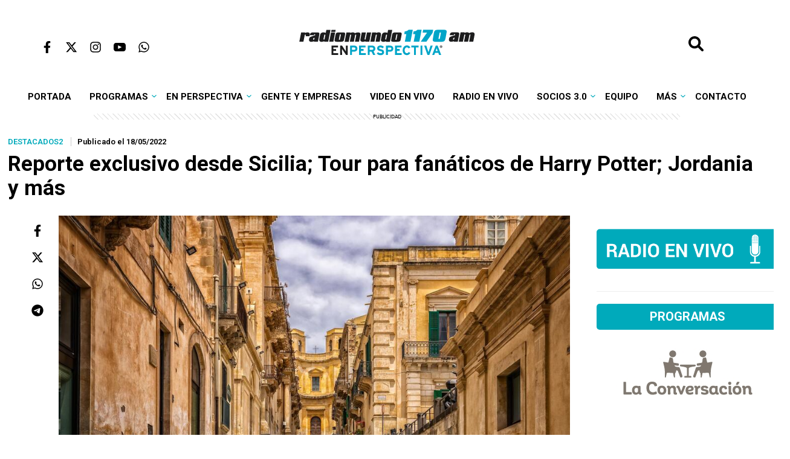

--- FILE ---
content_type: text/html; charset=UTF-8
request_url: https://enperspectiva.uy/en-perspectiva-radio/reporte-exclusivo-desde-sicilia-tour-para-fanaticos-de-harry-potter-jordania-y-mas/
body_size: 16764
content:
<!DOCTYPE html>
<!--[if IE 7]><html class="ie ie7" lang="es"><![endif]-->
<!--[if IE 8]><html class="ie ie8" lang="es"><![endif]-->
<!--[if !(IE 7) & !(IE 8)]><!-->
<html lang="es"><!--<![endif]-->
<html class="no-js" lang="es">

<head>
     
    <meta charset="UTF-8" />
    <meta name="viewport" content="width=device-width, initial-scale=1.0, maximum-scale=1.0, user-scalable=no" />
    <meta name="HandheldFriendly" content="true" />
    <meta name="theme-color" content="#ffffff">
    <meta name="apple-mobile-web-app-title" content="En Perspectiva">
    <meta name="application-name" content="En Perspectiva">
    <title>Reporte exclusivo desde Sicilia; Tour para fanáticos de Harry Potter; Jordania y más - Radiomundo En Perspectiva</title>
    <link rel="profile" href="https://gmpg.org/xfn/11" />
    <link rel="stylesheet" type="text/css" href="https://enperspectiva.uy/wp-content/themes/enperspectiva/style.css?v=19052025" media="all">
    <link rel="pingback" href="https://enperspectiva.uy/xmlrpc.php">
    <script
  src="https://code.jquery.com/jquery-3.7.1.min.js"
  integrity="sha256-/JqT3SQfawRcv/BIHPThkBvs0OEvtFFmqPF/lYI/Cxo="
  crossorigin="anonymous"></script>
    <script src="https://enperspectiva.uy/wp-content/themes/enperspectiva/assets/js/scripts.js"></script>
        <!--[if lt IE 9]>
<script src="https://enperspectiva.uy/wp-content/themes/enperspectiva/js/html5.js?ver=3.7.0" type="text/javascript"></script>
<![endif]-->
<!-- <link rel="preconnect" href="https://tags.newdreamglobal.com"> -->
<!-- <script async src="https://tags.newdreamglobal.com/admanager/newglobal.sdk.min.js?v=1.4.22&h=pre.enperspectiva.uy" id="newdream-sdk" ></script> -->
      <!-- Global site tag (gtag.js) - Google Analytics -->
<script async src="https://www.googletagmanager.com/gtag/js?id=UA-946897-12"></script>
<!-- Google tag (gtag.js) -->
<script async src="https://www.googletagmanager.com/gtag/js?id=G-3TPMG847FY"></script>

<script type="text/javascript" src="https://s.ntv.io/serve/load.js" async></script>

<script>
  window.dataLayer = window.dataLayer || [];
  function gtag(){dataLayer.push(arguments);}
  gtag('js', new Date());

  gtag('config', 'G-3TPMG847FY');
</script>
    <script async src="<https://launcher.spot.im/spot/sp_QnT5Jzc1></script>

    <meta name='robots' content='index, follow, max-image-preview:large, max-snippet:-1, max-video-preview:-1' />

	<!-- This site is optimized with the Yoast SEO plugin v22.3 - https://yoast.com/wordpress/plugins/seo/ -->
	<link rel="canonical" href="https://enperspectiva.uy/en-perspectiva-radio/reporte-exclusivo-desde-sicilia-tour-para-fanaticos-de-harry-potter-jordania-y-mas/" />
	<meta property="og:locale" content="es_ES" />
	<meta property="og:type" content="article" />
	<meta property="og:title" content="Reporte exclusivo desde Sicilia; Tour para fanáticos de Harry Potter; Jordania y más - Radiomundo En Perspectiva" />
	<meta property="og:description" content="El programa de radio de Jetmar. A cargo de Mariana Coitiño, Walter Camacho y Amílcar Viñas." />
	<meta property="og:url" content="https://enperspectiva.uy/en-perspectiva-radio/reporte-exclusivo-desde-sicilia-tour-para-fanaticos-de-harry-potter-jordania-y-mas/" />
	<meta property="og:site_name" content="Radiomundo En Perspectiva" />
	<meta property="article:publisher" content="https://www.facebook.com/enperspectivauy/" />
	<meta property="article:published_time" content="2022-05-18T22:03:07+00:00" />
	<meta property="article:modified_time" content="2022-05-23T16:05:39+00:00" />
	<meta property="og:image" content="https://enperspectiva.uy/wp-content/uploads/2022/05/street-g877fb32cf_1920-1600.jpg" />
	<meta property="og:image:width" content="1600" />
	<meta property="og:image:height" content="1067" />
	<meta property="og:image:type" content="image/jpeg" />
	<meta name="author" content="Tripulacción" />
	<meta name="twitter:label1" content="Escrito por" />
	<meta name="twitter:data1" content="Tripulacción" />
	<meta name="twitter:label2" content="Tiempo de lectura" />
	<meta name="twitter:data2" content="1 minuto" />
	<script type="application/ld+json" class="yoast-schema-graph">{"@context":"https://schema.org","@graph":[{"@type":"WebPage","@id":"https://enperspectiva.uy/en-perspectiva-radio/reporte-exclusivo-desde-sicilia-tour-para-fanaticos-de-harry-potter-jordania-y-mas/","url":"https://enperspectiva.uy/en-perspectiva-radio/reporte-exclusivo-desde-sicilia-tour-para-fanaticos-de-harry-potter-jordania-y-mas/","name":"Reporte exclusivo desde Sicilia; Tour para fanáticos de Harry Potter; Jordania y más - Radiomundo En Perspectiva","isPartOf":{"@id":"https://enperspectiva.uy/#website"},"primaryImageOfPage":{"@id":"https://enperspectiva.uy/en-perspectiva-radio/reporte-exclusivo-desde-sicilia-tour-para-fanaticos-de-harry-potter-jordania-y-mas/#primaryimage"},"image":{"@id":"https://enperspectiva.uy/en-perspectiva-radio/reporte-exclusivo-desde-sicilia-tour-para-fanaticos-de-harry-potter-jordania-y-mas/#primaryimage"},"thumbnailUrl":"https://enperspectiva.uy/wp-content/uploads/2022/05/street-g877fb32cf_1920-1600.jpg","datePublished":"2022-05-18T22:03:07+00:00","dateModified":"2022-05-23T16:05:39+00:00","author":{"@id":"https://enperspectiva.uy/#/schema/person/260f7d7dbf15c5a1fd00ba206aabca12"},"breadcrumb":{"@id":"https://enperspectiva.uy/en-perspectiva-radio/reporte-exclusivo-desde-sicilia-tour-para-fanaticos-de-harry-potter-jordania-y-mas/#breadcrumb"},"inLanguage":"es","potentialAction":[{"@type":"ReadAction","target":["https://enperspectiva.uy/en-perspectiva-radio/reporte-exclusivo-desde-sicilia-tour-para-fanaticos-de-harry-potter-jordania-y-mas/"]}]},{"@type":"ImageObject","inLanguage":"es","@id":"https://enperspectiva.uy/en-perspectiva-radio/reporte-exclusivo-desde-sicilia-tour-para-fanaticos-de-harry-potter-jordania-y-mas/#primaryimage","url":"https://enperspectiva.uy/wp-content/uploads/2022/05/street-g877fb32cf_1920-1600.jpg","contentUrl":"https://enperspectiva.uy/wp-content/uploads/2022/05/street-g877fb32cf_1920-1600.jpg","width":1600,"height":1067},{"@type":"BreadcrumbList","@id":"https://enperspectiva.uy/en-perspectiva-radio/reporte-exclusivo-desde-sicilia-tour-para-fanaticos-de-harry-potter-jordania-y-mas/#breadcrumb","itemListElement":[{"@type":"ListItem","position":1,"name":"Portada","item":"https://enperspectiva.uy/"},{"@type":"ListItem","position":2,"name":"Reporte exclusivo desde Sicilia; Tour para fanáticos de Harry Potter; Jordania y más"}]},{"@type":"WebSite","@id":"https://enperspectiva.uy/#website","url":"https://enperspectiva.uy/","name":"Radiomundo En Perspectiva","description":"Una radio para crecer, una radio para sentir","potentialAction":[{"@type":"SearchAction","target":{"@type":"EntryPoint","urlTemplate":"https://enperspectiva.uy/?s={search_term_string}"},"query-input":"required name=search_term_string"}],"inLanguage":"es"},{"@type":"Person","@id":"https://enperspectiva.uy/#/schema/person/260f7d7dbf15c5a1fd00ba206aabca12","name":"Tripulacción","description":"El programa de Jetmar sobre la actualidad del turismo. Con la conducción de Mariana Coitiño y las participaciones de Walter Camacho y Marcelo Amarillo. Miércoles a las 14 en Radiomundo 1170 AM.","url":"https://enperspectiva.uy/author/tripulaccion/"}]}</script>
	<!-- / Yoast SEO plugin. -->


<link rel="alternate" type="application/rss+xml" title="Radiomundo En Perspectiva &raquo; Comentario Reporte exclusivo desde Sicilia; Tour para fanáticos de Harry Potter; Jordania y más del feed" href="https://enperspectiva.uy/en-perspectiva-radio/reporte-exclusivo-desde-sicilia-tour-para-fanaticos-de-harry-potter-jordania-y-mas/feed/" />
<link rel='stylesheet' id='wp-block-library-css' href='https://enperspectiva.uy/wp-includes/css/dist/block-library/style.css?ver=4b412c0b9d9b158cdea28e819c275419' type='text/css' media='all' />
<style id='classic-theme-styles-inline-css' type='text/css'>
/**
 * These rules are needed for backwards compatibility.
 * They should match the button element rules in the base theme.json file.
 */
.wp-block-button__link {
	color: #ffffff;
	background-color: #32373c;
	border-radius: 9999px; /* 100% causes an oval, but any explicit but really high value retains the pill shape. */

	/* This needs a low specificity so it won't override the rules from the button element if defined in theme.json. */
	box-shadow: none;
	text-decoration: none;

	/* The extra 2px are added to size solids the same as the outline versions.*/
	padding: calc(0.667em + 2px) calc(1.333em + 2px);

	font-size: 1.125em;
}

.wp-block-file__button {
	background: #32373c;
	color: #ffffff;
	text-decoration: none;
}

</style>
<style id='global-styles-inline-css' type='text/css'>
body{--wp--preset--color--black: #000000;--wp--preset--color--cyan-bluish-gray: #abb8c3;--wp--preset--color--white: #ffffff;--wp--preset--color--pale-pink: #f78da7;--wp--preset--color--vivid-red: #cf2e2e;--wp--preset--color--luminous-vivid-orange: #ff6900;--wp--preset--color--luminous-vivid-amber: #fcb900;--wp--preset--color--light-green-cyan: #7bdcb5;--wp--preset--color--vivid-green-cyan: #00d084;--wp--preset--color--pale-cyan-blue: #8ed1fc;--wp--preset--color--vivid-cyan-blue: #0693e3;--wp--preset--color--vivid-purple: #9b51e0;--wp--preset--gradient--vivid-cyan-blue-to-vivid-purple: linear-gradient(135deg,rgba(6,147,227,1) 0%,rgb(155,81,224) 100%);--wp--preset--gradient--light-green-cyan-to-vivid-green-cyan: linear-gradient(135deg,rgb(122,220,180) 0%,rgb(0,208,130) 100%);--wp--preset--gradient--luminous-vivid-amber-to-luminous-vivid-orange: linear-gradient(135deg,rgba(252,185,0,1) 0%,rgba(255,105,0,1) 100%);--wp--preset--gradient--luminous-vivid-orange-to-vivid-red: linear-gradient(135deg,rgba(255,105,0,1) 0%,rgb(207,46,46) 100%);--wp--preset--gradient--very-light-gray-to-cyan-bluish-gray: linear-gradient(135deg,rgb(238,238,238) 0%,rgb(169,184,195) 100%);--wp--preset--gradient--cool-to-warm-spectrum: linear-gradient(135deg,rgb(74,234,220) 0%,rgb(151,120,209) 20%,rgb(207,42,186) 40%,rgb(238,44,130) 60%,rgb(251,105,98) 80%,rgb(254,248,76) 100%);--wp--preset--gradient--blush-light-purple: linear-gradient(135deg,rgb(255,206,236) 0%,rgb(152,150,240) 100%);--wp--preset--gradient--blush-bordeaux: linear-gradient(135deg,rgb(254,205,165) 0%,rgb(254,45,45) 50%,rgb(107,0,62) 100%);--wp--preset--gradient--luminous-dusk: linear-gradient(135deg,rgb(255,203,112) 0%,rgb(199,81,192) 50%,rgb(65,88,208) 100%);--wp--preset--gradient--pale-ocean: linear-gradient(135deg,rgb(255,245,203) 0%,rgb(182,227,212) 50%,rgb(51,167,181) 100%);--wp--preset--gradient--electric-grass: linear-gradient(135deg,rgb(202,248,128) 0%,rgb(113,206,126) 100%);--wp--preset--gradient--midnight: linear-gradient(135deg,rgb(2,3,129) 0%,rgb(40,116,252) 100%);--wp--preset--font-size--small: 13px;--wp--preset--font-size--medium: 20px;--wp--preset--font-size--large: 36px;--wp--preset--font-size--x-large: 42px;--wp--preset--spacing--20: 0.44rem;--wp--preset--spacing--30: 0.67rem;--wp--preset--spacing--40: 1rem;--wp--preset--spacing--50: 1.5rem;--wp--preset--spacing--60: 2.25rem;--wp--preset--spacing--70: 3.38rem;--wp--preset--spacing--80: 5.06rem;--wp--preset--shadow--natural: 6px 6px 9px rgba(0, 0, 0, 0.2);--wp--preset--shadow--deep: 12px 12px 50px rgba(0, 0, 0, 0.4);--wp--preset--shadow--sharp: 6px 6px 0px rgba(0, 0, 0, 0.2);--wp--preset--shadow--outlined: 6px 6px 0px -3px rgba(255, 255, 255, 1), 6px 6px rgba(0, 0, 0, 1);--wp--preset--shadow--crisp: 6px 6px 0px rgba(0, 0, 0, 1);}:where(.is-layout-flex){gap: 0.5em;}:where(.is-layout-grid){gap: 0.5em;}body .is-layout-flow > .alignleft{float: left;margin-inline-start: 0;margin-inline-end: 2em;}body .is-layout-flow > .alignright{float: right;margin-inline-start: 2em;margin-inline-end: 0;}body .is-layout-flow > .aligncenter{margin-left: auto !important;margin-right: auto !important;}body .is-layout-constrained > .alignleft{float: left;margin-inline-start: 0;margin-inline-end: 2em;}body .is-layout-constrained > .alignright{float: right;margin-inline-start: 2em;margin-inline-end: 0;}body .is-layout-constrained > .aligncenter{margin-left: auto !important;margin-right: auto !important;}body .is-layout-constrained > :where(:not(.alignleft):not(.alignright):not(.alignfull)){max-width: var(--wp--style--global--content-size);margin-left: auto !important;margin-right: auto !important;}body .is-layout-constrained > .alignwide{max-width: var(--wp--style--global--wide-size);}body .is-layout-flex{display: flex;}body .is-layout-flex{flex-wrap: wrap;align-items: center;}body .is-layout-flex > *{margin: 0;}body .is-layout-grid{display: grid;}body .is-layout-grid > *{margin: 0;}:where(.wp-block-columns.is-layout-flex){gap: 2em;}:where(.wp-block-columns.is-layout-grid){gap: 2em;}:where(.wp-block-post-template.is-layout-flex){gap: 1.25em;}:where(.wp-block-post-template.is-layout-grid){gap: 1.25em;}.has-black-color{color: var(--wp--preset--color--black) !important;}.has-cyan-bluish-gray-color{color: var(--wp--preset--color--cyan-bluish-gray) !important;}.has-white-color{color: var(--wp--preset--color--white) !important;}.has-pale-pink-color{color: var(--wp--preset--color--pale-pink) !important;}.has-vivid-red-color{color: var(--wp--preset--color--vivid-red) !important;}.has-luminous-vivid-orange-color{color: var(--wp--preset--color--luminous-vivid-orange) !important;}.has-luminous-vivid-amber-color{color: var(--wp--preset--color--luminous-vivid-amber) !important;}.has-light-green-cyan-color{color: var(--wp--preset--color--light-green-cyan) !important;}.has-vivid-green-cyan-color{color: var(--wp--preset--color--vivid-green-cyan) !important;}.has-pale-cyan-blue-color{color: var(--wp--preset--color--pale-cyan-blue) !important;}.has-vivid-cyan-blue-color{color: var(--wp--preset--color--vivid-cyan-blue) !important;}.has-vivid-purple-color{color: var(--wp--preset--color--vivid-purple) !important;}.has-black-background-color{background-color: var(--wp--preset--color--black) !important;}.has-cyan-bluish-gray-background-color{background-color: var(--wp--preset--color--cyan-bluish-gray) !important;}.has-white-background-color{background-color: var(--wp--preset--color--white) !important;}.has-pale-pink-background-color{background-color: var(--wp--preset--color--pale-pink) !important;}.has-vivid-red-background-color{background-color: var(--wp--preset--color--vivid-red) !important;}.has-luminous-vivid-orange-background-color{background-color: var(--wp--preset--color--luminous-vivid-orange) !important;}.has-luminous-vivid-amber-background-color{background-color: var(--wp--preset--color--luminous-vivid-amber) !important;}.has-light-green-cyan-background-color{background-color: var(--wp--preset--color--light-green-cyan) !important;}.has-vivid-green-cyan-background-color{background-color: var(--wp--preset--color--vivid-green-cyan) !important;}.has-pale-cyan-blue-background-color{background-color: var(--wp--preset--color--pale-cyan-blue) !important;}.has-vivid-cyan-blue-background-color{background-color: var(--wp--preset--color--vivid-cyan-blue) !important;}.has-vivid-purple-background-color{background-color: var(--wp--preset--color--vivid-purple) !important;}.has-black-border-color{border-color: var(--wp--preset--color--black) !important;}.has-cyan-bluish-gray-border-color{border-color: var(--wp--preset--color--cyan-bluish-gray) !important;}.has-white-border-color{border-color: var(--wp--preset--color--white) !important;}.has-pale-pink-border-color{border-color: var(--wp--preset--color--pale-pink) !important;}.has-vivid-red-border-color{border-color: var(--wp--preset--color--vivid-red) !important;}.has-luminous-vivid-orange-border-color{border-color: var(--wp--preset--color--luminous-vivid-orange) !important;}.has-luminous-vivid-amber-border-color{border-color: var(--wp--preset--color--luminous-vivid-amber) !important;}.has-light-green-cyan-border-color{border-color: var(--wp--preset--color--light-green-cyan) !important;}.has-vivid-green-cyan-border-color{border-color: var(--wp--preset--color--vivid-green-cyan) !important;}.has-pale-cyan-blue-border-color{border-color: var(--wp--preset--color--pale-cyan-blue) !important;}.has-vivid-cyan-blue-border-color{border-color: var(--wp--preset--color--vivid-cyan-blue) !important;}.has-vivid-purple-border-color{border-color: var(--wp--preset--color--vivid-purple) !important;}.has-vivid-cyan-blue-to-vivid-purple-gradient-background{background: var(--wp--preset--gradient--vivid-cyan-blue-to-vivid-purple) !important;}.has-light-green-cyan-to-vivid-green-cyan-gradient-background{background: var(--wp--preset--gradient--light-green-cyan-to-vivid-green-cyan) !important;}.has-luminous-vivid-amber-to-luminous-vivid-orange-gradient-background{background: var(--wp--preset--gradient--luminous-vivid-amber-to-luminous-vivid-orange) !important;}.has-luminous-vivid-orange-to-vivid-red-gradient-background{background: var(--wp--preset--gradient--luminous-vivid-orange-to-vivid-red) !important;}.has-very-light-gray-to-cyan-bluish-gray-gradient-background{background: var(--wp--preset--gradient--very-light-gray-to-cyan-bluish-gray) !important;}.has-cool-to-warm-spectrum-gradient-background{background: var(--wp--preset--gradient--cool-to-warm-spectrum) !important;}.has-blush-light-purple-gradient-background{background: var(--wp--preset--gradient--blush-light-purple) !important;}.has-blush-bordeaux-gradient-background{background: var(--wp--preset--gradient--blush-bordeaux) !important;}.has-luminous-dusk-gradient-background{background: var(--wp--preset--gradient--luminous-dusk) !important;}.has-pale-ocean-gradient-background{background: var(--wp--preset--gradient--pale-ocean) !important;}.has-electric-grass-gradient-background{background: var(--wp--preset--gradient--electric-grass) !important;}.has-midnight-gradient-background{background: var(--wp--preset--gradient--midnight) !important;}.has-small-font-size{font-size: var(--wp--preset--font-size--small) !important;}.has-medium-font-size{font-size: var(--wp--preset--font-size--medium) !important;}.has-large-font-size{font-size: var(--wp--preset--font-size--large) !important;}.has-x-large-font-size{font-size: var(--wp--preset--font-size--x-large) !important;}
.wp-block-navigation a:where(:not(.wp-element-button)){color: inherit;}
:where(.wp-block-post-template.is-layout-flex){gap: 1.25em;}:where(.wp-block-post-template.is-layout-grid){gap: 1.25em;}
:where(.wp-block-columns.is-layout-flex){gap: 2em;}:where(.wp-block-columns.is-layout-grid){gap: 2em;}
.wp-block-pullquote{font-size: 1.5em;line-height: 1.6;}
</style>
<link rel='stylesheet' id='contact-form-7-css' href='https://enperspectiva.uy/wp-content/plugins/contact-form-7/includes/css/styles.css?ver=5.9.3' type='text/css' media='all' />
<link rel='stylesheet' id='wp-polls-css' href='https://enperspectiva.uy/wp-content/plugins/wp-polls/polls-css.css?ver=2.77.2' type='text/css' media='all' />
<style id='wp-polls-inline-css' type='text/css'>
.wp-polls .pollbar {
	margin: 1px;
	font-size: 8px;
	line-height: 10px;
	height: 10px;
	background: #009cbc;
	border: 1px solid #009cbc;
}

</style>
<link rel='stylesheet' id='wp-pagenavi-css' href='https://enperspectiva.uy/wp-content/plugins/wp-pagenavi/pagenavi-css.css?ver=2.70' type='text/css' media='all' />
<script type="text/javascript" src="https://enperspectiva.uy/wp-includes/js/jquery/jquery.js?ver=3.7.1" id="jquery-core-js"></script>
<script type="text/javascript" src="https://enperspectiva.uy/wp-includes/js/jquery/jquery-migrate.js?ver=3.4.1" id="jquery-migrate-js"></script>
<link rel="https://api.w.org/" href="https://enperspectiva.uy/wp-json/" /><link rel="alternate" type="application/json" href="https://enperspectiva.uy/wp-json/wp/v2/posts/92244" /><link rel="EditURI" type="application/rsd+xml" title="RSD" href="https://enperspectiva.uy/xmlrpc.php?rsd" />
<link rel="alternate" type="application/json+oembed" href="https://enperspectiva.uy/wp-json/oembed/1.0/embed?url=https%3A%2F%2Fenperspectiva.uy%2Fen-perspectiva-radio%2Freporte-exclusivo-desde-sicilia-tour-para-fanaticos-de-harry-potter-jordania-y-mas%2F" />
<link rel="alternate" type="text/xml+oembed" href="https://enperspectiva.uy/wp-json/oembed/1.0/embed?url=https%3A%2F%2Fenperspectiva.uy%2Fen-perspectiva-radio%2Freporte-exclusivo-desde-sicilia-tour-para-fanaticos-de-harry-potter-jordania-y-mas%2F&#038;format=xml" />
<link rel="icon" href="https://enperspectiva.uy/wp-content/uploads/2024/02/cropped-channels4_profile-32x32.jpg" sizes="32x32" />
<link rel="icon" href="https://enperspectiva.uy/wp-content/uploads/2024/02/cropped-channels4_profile-192x192.jpg" sizes="192x192" />
<link rel="apple-touch-icon" href="https://enperspectiva.uy/wp-content/uploads/2024/02/cropped-channels4_profile-180x180.jpg" />
<meta name="msapplication-TileImage" content="https://enperspectiva.uy/wp-content/uploads/2024/02/cropped-channels4_profile-270x270.jpg" />
		<style type="text/css" id="wp-custom-css">
			.ntv-moap {
	display: none!important;
}
[ow-ad-unit-wrapper="true"] {
    display: none!important;
}

.content .tag-description {
	margin-bottom: 100px;
}

.widget_mi_personalizado.tipo-especial a .widget-title {
	text-align: center;
}


.author-title a {
	color:#fff;
	text-decoration: none;
}

.wp-block-gallery {
	max-width: 835px;
	width: 100%;
}


.block-4-notas .big-news .info {
    position: relative;
    background: #fff;
 
}

.block-4-notas .big-news .info h2 {
        padding: 0;   
}

.block-4-notas .big-news .info h2 a {
    color:#000;
    
}


.block-4-notas .big-news .post-category {
    margin: 10px 0;
}

@media screen and (min-width: 0px) and (max-width: 1200px) {
.wp-block-gallery {
	max-width: 700px;
	width: 100%;
}
	
	@media screen and (min-width: 0px) and (max-width: 768px) {
.wp-block-gallery {
	max-width: 500px;
	width: 100%;
}
		
			
	@media screen and (min-width: 0px) and (max-width: 575px) {
.wp-block-gallery {
	max-width: 300px;
	width: 100%;
}
}
		.wp-polls p strong {
			font-size: 2em;
		}
.wp-block-post .wp-block-post-title a {
    text-decoration: none !important;
} 
		body.home .wp-block-post .wp-block-post-title a {
    text-decoration: none !important;
}
		#page body.home .wp-block-post .wp-block-post-title a {
    text-decoration: none !important;
}		</style>
		</head>
<script>
function hasClass(ele, cls) {
    return !!ele.className.match(new RegExp('(\\s|^)' + cls + '(\\s|$)'))
}

function addClass(ele, cls) {
    if (!hasClass(ele, cls)) ele.className += ' ' + cls
}

function removeClass(ele, cls) {
    if (hasClass(ele, cls)) {
        var reg = new RegExp('(\\s|^)' + cls + '(\\s|$)')
        ele.className = ele.className.replace(reg, ' ')
    }
}

//Add event from js the keep the marup clean
function init() {
    document.getElementById('open-menu').addEventListener('click', toggleMenu)
    document.getElementById('body-overlay').addEventListener('click', toggleMenu)
}

//The actual fuction
function toggleMenu() {
    var ele = document.getElementsByTagName('header')[0]
    if (!hasClass(ele, 'menu-open')) {
        addClass(ele, 'menu-open')
    } else {
        removeClass(ele, 'menu-open')
    }
}
</script>
<body data-rsssl=1 class="post-template-default single single-post postid-92244 single-format-standard">


    <header>

    
        <button id="btnSubir" onclick="subirArriba()"><img src="https://enperspectiva.uy/wp-content/themes/enperspectiva/assets/img/top-up.svg" width="40px"></button>

        <div id="body-overlay"></div>
        <div class="topmenu">
            <div class="menu"><button id="open-menu"><img src="https://enperspectiva.uy/wp-content/themes/enperspectiva/assets/img/bars-solid.svg" width="20px"></button></div>
            <div class="social">
                <ul>
                    <li><a href="https://www.facebook.com/enperspectivauy/" target="_blank"><img src="https://enperspectiva.uy/wp-content/themes/enperspectiva/assets/img/facebook.svg"></a></li>
                    <li><a href="https://x.com/EnPerspectivaUy" target="_blank"><img src="https://enperspectiva.uy/wp-content/themes/enperspectiva/assets/img/twitter.svg"></a></li>
                    <li><a href="https://www.instagram.com/enperspectivauy/" target="_blank"><img src="https://enperspectiva.uy/wp-content/themes/enperspectiva/assets/img/instagram.svg"></a></li>
                    <li><a href="https://www.youtube.com/c/EnPerspectiva" target="_blank"><img src="https://enperspectiva.uy/wp-content/themes/enperspectiva/assets/img/youtube.svg"></a></li>
                    <li><a href="https://wa.me/+59891525252" target="_blank"><img src="https://enperspectiva.uy/wp-content/themes/enperspectiva/assets/img/whatsapp.svg"></a></li>

                </ul>
            </div>
            <div class="logo"><a href="https://enperspectiva.uy"><img src="https://enperspectiva.uy/wp-content/themes/enperspectiva/assets/img/logo_celeste.svg" width="550px"></a>
        </div>
        <div class="search">
                <form target="_parent" action="/" id="se_search-form" method="get" style="display: inline;">
                    <input id="se_search-box" name="s" id="search" value="" size="20" placeholder="Buscar" class="se_search-coll" type="text" />
                    <input id="se_search-btn" value="" class="se_search-coll" type="button" />
                </form>
                <div class="spacer" style="clear: both;"></div>
            </div>
        </div>
        <nav id="primary_nav_wrap">
    <ul id="primary-menu" class="menu"><li id="menu-item-121534" class="menu-item menu-item-type-custom menu-item-object-custom menu-item-home menu-item-121534"><a href="https://enperspectiva.uy/">Portada</a></li>
<li id="menu-item-25476" class="level1 menu-item menu-item-type-taxonomy menu-item-object-category current-post-ancestor current-menu-parent current-post-parent menu-item-has-children menu-item-25476"><a href="https://enperspectiva.uy/categoria/en-perspectiva-radio/">Programas</a>
<ul class="sub-menu">
	<li id="menu-item-170228" class="menu-item menu-item-type-post_type menu-item-object-page menu-item-170228"><a href="https://enperspectiva.uy/radiomundo-grilla-de-programacion/">Grilla de programación</a></li>
	<li id="menu-item-86008" class="menu-item menu-item-type-custom menu-item-object-custom menu-item-86008"><a href="/author/enperspectiva/">En Perspectiva</a></li>
	<li id="menu-item-76181" class="menu-item menu-item-type-custom menu-item-object-custom menu-item-76181"><a href="/author/laconversacion/">La Conversación</a></li>
	<li id="menu-item-52817" class="menu-item menu-item-type-custom menu-item-object-custom menu-item-52817"><a href="/author/la-hora-global/">La Hora Global</a></li>
	<li id="menu-item-52823" class="level1 menu-item menu-item-type-custom menu-item-object-custom menu-item-has-children menu-item-52823"><a href="/author/oir-con-los-ojos/">Oír con los ojos</a>
	<ul class="sub-menu">
		<li id="menu-item-74430" class="menu-item menu-item-type-custom menu-item-object-custom menu-item-74430"><a href="/tag/programas-completos/">Programas completos</a></li>
		<li id="menu-item-87991" class="menu-item menu-item-type-custom menu-item-object-custom menu-item-87991"><a href="/tag/discusiones/">Discusiones</a></li>
		<li id="menu-item-104228" class="menu-item menu-item-type-custom menu-item-object-custom menu-item-104228"><a href="/tag/partido-clasico/">Partido clásico</a></li>
		<li id="menu-item-104227" class="menu-item menu-item-type-custom menu-item-object-custom menu-item-104227"><a href="/tag/esa-cancion-ya-la-escuche/">Esa canción ya la escuché</a></li>
		<li id="menu-item-104681" class="menu-item menu-item-type-custom menu-item-object-custom menu-item-104681"><a href="/tag/especiales-oclo/">Especiales OCLO</a></li>
		<li id="menu-item-74431" class="menu-item menu-item-type-custom menu-item-object-custom menu-item-74431"><a href="https://enperspectiva.uy/tag/el-ultimo-anaquel/">El último anaquel</a></li>
		<li id="menu-item-104682" class="menu-item menu-item-type-custom menu-item-object-custom menu-item-104682"><a href="https://enperspectiva.uy/tag/columna-de-maia-francia/">Columna de Maia Francia</a></li>
	</ul>
</li>
	<li id="menu-item-52430" class="menu-item menu-item-type-custom menu-item-object-custom menu-item-52430"><a href="https://enperspectiva.uy/author/por-decir-algo/">Por Decir Algo</a></li>
	<li id="menu-item-70863" class="menu-item menu-item-type-custom menu-item-object-custom menu-item-70863"><a href="https://enperspectiva.uy/author/hijosdepunta/">Hijos de Punta</a></li>
	<li id="menu-item-38757" class="menu-item menu-item-type-custom menu-item-object-custom menu-item-38757"><a href="https://enperspectiva.uy/author/galgomundo/">Galgomundo</a></li>
	<li id="menu-item-75993" class="menu-item menu-item-type-custom menu-item-object-custom menu-item-75993"><a href="https://enperspectiva.uy/author/lasobremesa/">La Sobremesa</a></li>
	<li id="menu-item-65494" class="menu-item menu-item-type-custom menu-item-object-custom menu-item-65494"><a href="https://enperspectiva.uy/author/la-tertulia-de-coleccion/">La Tertulia de Colección</a></li>
	<li id="menu-item-144526" class="menu-item menu-item-type-taxonomy menu-item-object-category menu-item-144526"><a href="https://enperspectiva.uy/categoria/en-perspectiva-radio/noticias-al-mediodia/">Noticias al Mediodía</a></li>
	<li id="menu-item-170722" class="menu-item menu-item-type-taxonomy menu-item-object-category menu-item-170722"><a href="https://enperspectiva.uy/categoria/en-perspectiva-radio/noticias-en-sabado/">Noticias en Sábado</a></li>
	<li id="menu-item-134276" class="menu-item menu-item-type-custom menu-item-object-custom menu-item-134276"><a href="https://enperspectiva.uy/author/nuncadiscutimos/">Nunca Discutimos</a></li>
	<li id="menu-item-62502" class="menu-item menu-item-type-custom menu-item-object-custom menu-item-62502"><a href="https://enperspectiva.uy/author/se-hace-tarde/">Se Hace Tarde</a></li>
	<li id="menu-item-68305" class="menu-item menu-item-type-custom menu-item-object-custom menu-item-68305"><a href="https://enperspectiva.uy/author/tripulaccion/">Tripulacción</a></li>
	<li id="menu-item-70393" class="level2 menu-item menu-item-type-taxonomy menu-item-object-category menu-item-has-children menu-item-70393"><a href="https://enperspectiva.uy/categoria/en-perspectiva-radio/programas-ya-emitidos/">Programas ya emitidos</a>
	<ul class="sub-menu">
		<li id="menu-item-96738" class="menu-item menu-item-type-custom menu-item-object-custom menu-item-96738"><a href="https://enperspectiva.uy/author/cosasdulces/">Cosas Dulces</a></li>
		<li id="menu-item-64955" class="menu-item menu-item-type-custom menu-item-object-custom menu-item-64955"><a href="https://enperspectiva.uy/author/algo-traman/">Algo Traman</a></li>
		<li id="menu-item-63317" class="menu-item menu-item-type-custom menu-item-object-custom menu-item-63317"><a href="https://enperspectiva.uy/author/atipica/">Atípica</a></li>
		<li id="menu-item-62114" class="menu-item menu-item-type-custom menu-item-object-custom menu-item-62114"><a href="https://enperspectiva.uy/author/caminos-cruzados/">Caminos Cruzados</a></li>
		<li id="menu-item-62599" class="menu-item menu-item-type-custom menu-item-object-custom menu-item-62599"><a href="https://enperspectiva.uy/author/canciondelanoche/">Canción de la Noche</a></li>
		<li id="menu-item-65489" class="menu-item menu-item-type-custom menu-item-object-custom menu-item-65489"><a href="https://enperspectiva.uy/author/despertate/">Despertate</a></li>
		<li id="menu-item-52806" class="menu-item menu-item-type-custom menu-item-object-custom menu-item-52806"><a href="https://enperspectiva.uy/author/dosmil30/">dosmil30</a></li>
		<li id="menu-item-40024" class="menu-item menu-item-type-custom menu-item-object-custom menu-item-40024"><a href="https://enperspectiva.uy/author/eldegustador/">El Degustador Itinerante</a></li>
		<li id="menu-item-35434" class="menu-item menu-item-type-custom menu-item-object-custom menu-item-35434"><a href="https://enperspectiva.uy/author/elhexagono/">El Hexágono</a></li>
		<li id="menu-item-40335" class="menu-item menu-item-type-taxonomy menu-item-object-category menu-item-40335"><a href="https://enperspectiva.uy/categoria/en-perspectiva-radio/el-turismo-alla-y-aca/">El Turismo, allá y acá</a></li>
		<li id="menu-item-31533" class="menu-item menu-item-type-taxonomy menu-item-object-category menu-item-31533"><a href="https://enperspectiva.uy/categoria/en-perspectiva-radio/expreso-141/">Expreso 141</a></li>
		<li id="menu-item-138428" class="level2 menu-item menu-item-type-custom menu-item-object-custom menu-item-has-children menu-item-138428"><a href="https://enperspectiva.uy/futbol-para-contar/">Fútbol para contar</a>
		<ul class="sub-menu">
			<li id="menu-item-144523" class="menu-item menu-item-type-custom menu-item-object-custom menu-item-144523"><a href="https://enperspectiva.uy/tag/eliminatorias-mundialistas/">Eliminatorias mundialistas</a></li>
			<li id="menu-item-140388" class="menu-item menu-item-type-custom menu-item-object-custom menu-item-140388"><a href="https://enperspectiva.uy/tag/historias-de-la-copa-america/">Historias de la Copa América</a></li>
			<li id="menu-item-140389" class="menu-item menu-item-type-custom menu-item-object-custom menu-item-140389"><a href="https://enperspectiva.uy/tag/juegos-olimpicos-de-paris-1924/">Juegos Olímpicos de París 1924</a></li>
		</ul>
</li>
		<li id="menu-item-78753" class="menu-item menu-item-type-custom menu-item-object-custom menu-item-78753"><a href="https://enperspectiva.uy/tag/gigantes-de-la-escena/">Gigantes de la Escena</a></li>
		<li id="menu-item-52804" class="menu-item menu-item-type-custom menu-item-object-custom menu-item-52804"><a href="https://enperspectiva.uy/author/la-canoa/">La Canoa</a></li>
		<li id="menu-item-154301" class="menu-item menu-item-type-custom menu-item-object-custom menu-item-154301"><a href="https://enperspectiva.uy/author/la-maestra-changuela/">Los consejos de la maestra Changüela</a></li>
		<li id="menu-item-122605" class="menu-item menu-item-type-custom menu-item-object-custom menu-item-122605"><a href="https://enperspectiva.uy/author/maca-al-aire/">MACA al Aire</a></li>
		<li id="menu-item-66801" class="menu-item menu-item-type-custom menu-item-object-custom menu-item-66801"><a href="https://www.enperspectiva.uy/author/manada-emprendedora/">Manada Emprendedora</a></li>
		<li id="menu-item-52815" class="menu-item menu-item-type-custom menu-item-object-custom menu-item-52815"><a href="https://www.enperspectiva.uy/author/paisaje-ciudad/">Paisaje-Ciudad</a></li>
		<li id="menu-item-52816" class="menu-item menu-item-type-custom menu-item-object-custom menu-item-52816"><a href="https://www.enperspectiva.uy/author/sueno-de-tango/">Sueño de Tango</a></li>
		<li id="menu-item-74438" class="menu-item menu-item-type-custom menu-item-object-custom menu-item-74438"><a href="https://www.enperspectiva.uy/author/unmillondeamigos/">Un millón de amigos</a></li>
	</ul>
</li>
</ul>
</li>
<li id="menu-item-69" class="level1 menu-item menu-item-type-custom menu-item-object-custom menu-item-has-children menu-item-69"><a href="https://enperspectiva.uy/author/enperspectiva/">En Perspectiva</a>
<ul class="sub-menu">
	<li id="menu-item-1731" class="menu-item menu-item-type-taxonomy menu-item-object-category menu-item-1731"><a href="https://enperspectiva.uy/categoria/en-perspectiva-programa/titulares/">Noticias</a></li>
	<li id="menu-item-3833" class="level2 menu-item menu-item-type-custom menu-item-object-custom menu-item-has-children menu-item-3833"><a href="#">Editoriales</a>
	<ul class="sub-menu">
		<li id="menu-item-3832" class="menu-item menu-item-type-taxonomy menu-item-object-category menu-item-3832"><a href="https://enperspectiva.uy/categoria/en-perspectiva-programa/editorial/en-primera-persona/">En Primera Persona</a></li>
		<li id="menu-item-3831" class="menu-item menu-item-type-taxonomy menu-item-object-category menu-item-3831"><a href="https://enperspectiva.uy/categoria/en-perspectiva-programa/editorial/tiene-la-palabra/">Tiene La Palabra</a></li>
	</ul>
</li>
	<li id="menu-item-76558" class="menu-item menu-item-type-taxonomy menu-item-object-category menu-item-76558"><a href="https://enperspectiva.uy/categoria/en-perspectiva-programa/entrevista-central/">Entrevista central</a></li>
	<li id="menu-item-6" class="menu-item menu-item-type-taxonomy menu-item-object-category menu-item-6"><a href="https://enperspectiva.uy/categoria/en-perspectiva-programa/entrevistas/">Más entrevistas</a></li>
	<li id="menu-item-60345" class="level2 menu-item menu-item-type-custom menu-item-object-custom menu-item-has-children menu-item-60345"><a href="https://www.enperspectiva.uy/categoria/en-perspectiva-programa/la-mesa/">Las Mesas</a>
	<ul class="sub-menu">
		<li id="menu-item-73861" class="menu-item menu-item-type-taxonomy menu-item-object-category menu-item-73861"><a href="https://enperspectiva.uy/categoria/en-perspectiva-programa/la-mesa/">La Tertulia</a></li>
		<li id="menu-item-73864" class="menu-item menu-item-type-custom menu-item-object-custom menu-item-73864"><a href="https://www.enperspectiva.uy/tag/la-mesa-de-analisis-politico/">La Mesa de Análisis Político</a></li>
		<li id="menu-item-44996" class="menu-item menu-item-type-custom menu-item-object-custom menu-item-44996"><a href="https://www.enperspectiva.uy/tag/la-mesa-tic/">La Mesa TIC</a></li>
		<li id="menu-item-59962" class="menu-item menu-item-type-custom menu-item-object-custom menu-item-59962"><a href="https://www.enperspectiva.uy/tag/mesa-de-cientificos/">La Mesa de Científicos</a></li>
		<li id="menu-item-70994" class="menu-item menu-item-type-custom menu-item-object-custom menu-item-70994"><a href="https://www.enperspectiva.uy/tag/la-mesa-de-filosofos/">La Mesa de Filósofos</a></li>
		<li id="menu-item-73863" class="menu-item menu-item-type-custom menu-item-object-custom menu-item-73863"><a href="https://www.enperspectiva.uy/tag/la-mesa-internacional/">La Mesa de Análisis Internacional</a></li>
		<li id="menu-item-76969" class="menu-item menu-item-type-custom menu-item-object-custom menu-item-76969"><a href="https://enperspectiva.uy/tag/la-mesa-verde/">La Mesa Verde</a></li>
	</ul>
</li>
	<li id="menu-item-70394" class="level2 menu-item menu-item-type-taxonomy menu-item-object-category menu-item-has-children menu-item-70394"><a href="https://enperspectiva.uy/categoria/en-perspectiva-programa/columnas/">Columnas</a>
	<ul class="sub-menu">
		<li id="menu-item-59769" class="menu-item menu-item-type-custom menu-item-object-custom menu-item-59769"><a href="https://enperspectiva.uy/categoria/en-perspectiva-programa/analisis-economico/">Análisis Económico</a></li>
		<li id="menu-item-52432" class="menu-item menu-item-type-custom menu-item-object-custom menu-item-52432"><a href="https://enperspectiva.uy/tag/en-perspectiva-interior/">En Perspectiva Interior</a></li>
		<li id="menu-item-9924" class="menu-item menu-item-type-taxonomy menu-item-object-category menu-item-9924"><a href="https://enperspectiva.uy/categoria/en-perspectiva-programa/ciencia-y-tecnologia/">Disrupción, Tecnología e Innovación</a></li>
		<li id="menu-item-98402" class="menu-item menu-item-type-custom menu-item-object-custom menu-item-98402"><a href="https://enperspectiva.uy/tag/el-tablero-politico/">El Tablero Político</a></li>
		<li id="menu-item-93093" class="menu-item menu-item-type-custom menu-item-object-custom menu-item-93093"><a href="https://enperspectiva.uy/tag/mirando-a-africa/">Mirando a África</a></li>
		<li id="menu-item-141906" class="menu-item menu-item-type-taxonomy menu-item-object-category menu-item-141906"><a href="https://enperspectiva.uy/categoria/en-perspectiva-programa/columnas/por-decir-algo-en-perspectiva/">Por Decir Algo En Perspectiva</a></li>
		<li id="menu-item-139084" class="menu-item menu-item-type-custom menu-item-object-custom menu-item-139084"><a href="https://enperspectiva.uy/tag/videorama/">Videorama</a></li>
	</ul>
</li>
	<li id="menu-item-71480" class="menu-item menu-item-type-custom menu-item-object-custom menu-item-71480"><a href="https://enperspectiva.uy/tag/arteuyenperspectiva/">ArteUy</a></li>
	<li id="menu-item-69093" class="menu-item menu-item-type-taxonomy menu-item-object-category menu-item-69093"><a href="https://enperspectiva.uy/categoria/la-musica-del-dia/">La Música del Día</a></li>
	<li id="menu-item-147" class="menu-item menu-item-type-taxonomy menu-item-object-category menu-item-147"><a href="https://enperspectiva.uy/categoria/en-perspectiva-programa/analisis-internacional/">El mundo En Perspectiva</a></li>
	<li id="menu-item-22052" class="level2 menu-item menu-item-type-taxonomy menu-item-object-category menu-item-has-children menu-item-22052"><a href="https://enperspectiva.uy/categoria/en-perspectiva-programa/concurso-de-cuentos/">Concurso de Cuentos</a>
	<ul class="sub-menu">
		<li id="menu-item-3597" class="menu-item menu-item-type-taxonomy menu-item-object-category menu-item-3597"><a href="https://enperspectiva.uy/categoria/en-perspectiva-programa/concurso-de-cuentos/">Llamados y Mesas</a></li>
		<li id="menu-item-22053" class="menu-item menu-item-type-custom menu-item-object-custom menu-item-22053"><a href="https://www.enperspectiva.uy/tag/premio-de-los-oyentes/">Premio de los oyentes</a></li>
		<li id="menu-item-3594" class="menu-item menu-item-type-custom menu-item-object-custom menu-item-3594"><a href="/tag/concurso-cuentos/">Ganadores edic. anteriores</a></li>
		<li id="menu-item-23846" class="menu-item menu-item-type-custom menu-item-object-custom menu-item-23846"><a href="https://www.enperspectiva.uy/tag/entrega-de-premios/">Entrega de premios</a></li>
	</ul>
</li>
	<li id="menu-item-448" class="menu-item menu-item-type-taxonomy menu-item-object-category menu-item-448"><a href="https://enperspectiva.uy/categoria/en-perspectiva-programa/informes-radio/">Informes</a></li>
</ul>
</li>
<li id="menu-item-132633" class="menu-item menu-item-type-taxonomy menu-item-object-category menu-item-132633"><a href="https://enperspectiva.uy/categoria/enperspectiva-uy/gente-y-empresas/">Gente y Empresas</a></li>
<li id="menu-item-38344" class="menu-item menu-item-type-post_type menu-item-object-page menu-item-38344"><a href="https://enperspectiva.uy/video/">Video en vivo</a></li>
<li id="menu-item-158302" class="menu-item menu-item-type-post_type menu-item-object-page menu-item-158302"><a href="https://enperspectiva.uy/radio-en-vivo/">Radio en Vivo</a></li>
<li id="menu-item-26811" class="level1 menu-item menu-item-type-custom menu-item-object-custom menu-item-has-children menu-item-26811"><a href="https://enperspectiva.uy/socios/">Socios 3.0</a>
<ul class="sub-menu">
	<li id="menu-item-26810" class="menu-item menu-item-type-custom menu-item-object-custom menu-item-26810"><a href="https://enperspectiva.uy/inscribirse/">Inscribirse</a></li>
	<li id="menu-item-55072" class="menu-item menu-item-type-post_type menu-item-object-post menu-item-55072"><a href="https://enperspectiva.uy/enperspectiva-uy/notas/socios-3-0-mensaje-emiliano-cotelo/">¿Qué son los Socios 3.0? Mensaje de Emiliano Cotelo</a></li>
	<li id="menu-item-100682" class="menu-item menu-item-type-post_type menu-item-object-post menu-item-100682"><a href="https://enperspectiva.uy/socios-3-0/sponsors-3-0/">Sponsors 3.0</a></li>
	<li id="menu-item-62538" class="menu-item menu-item-type-custom menu-item-object-custom menu-item-62538"><a href="https://www.enperspectiva.uy/enperspectiva-net/notas/socios-3-0-dudas-respuestas/">Dudas y respuestas</a></li>
	<li id="menu-item-58980" class="menu-item menu-item-type-custom menu-item-object-custom menu-item-58980"><a href="https://www.enperspectiva.uy/enperspectiva-net/notas/sorteo-socios-3-0/">Sorteos</a></li>
	<li id="menu-item-62938" class="menu-item menu-item-type-custom menu-item-object-custom menu-item-62938"><a href="https://www.enperspectiva.uy/enperspectiva-net/notas/testimonios-se-sumado-socios-3-0/">Testimonios: ¿Por qué se han sumado nuestros Socios 3.0?</a></li>
</ul>
</li>
<li id="menu-item-77190" class="menu-item menu-item-type-custom menu-item-object-custom menu-item-77190"><a href="https://enperspectiva.uy/el-equipo-de-en-perspectiva-y-radiomundo-2/">Equipo</a></li>
<li id="menu-item-6082" class="level1 menu-item menu-item-type-custom menu-item-object-custom menu-item-has-children menu-item-6082"><a href="#">Más</a>
<ul class="sub-menu">
	<li id="menu-item-142401" class="menu-item menu-item-type-custom menu-item-object-custom menu-item-142401"><a href="https://enperspectiva.uy/foro-de-los-oyentes/">Foro de los Oyentes</a></li>
	<li id="menu-item-138343" class="menu-item menu-item-type-custom menu-item-object-custom menu-item-138343"><a href="https://enperspectiva.uy/futbol-para-contar/">Fútbol para contar</a></li>
	<li id="menu-item-161516" class="menu-item menu-item-type-post_type menu-item-object-page menu-item-161516"><a href="https://enperspectiva.uy/como-escucharnos/">¿Cómo escucharnos?</a></li>
	<li id="menu-item-143" class="menu-item menu-item-type-taxonomy menu-item-object-category menu-item-143"><a href="https://enperspectiva.uy/categoria/documentos/">Documentos</a></li>
	<li id="menu-item-124125" class="menu-item menu-item-type-taxonomy menu-item-object-category menu-item-124125"><a href="https://enperspectiva.uy/categoria/enperspectiva-uy/gente-y-empresas/">Gente y Empresas</a></li>
	<li id="menu-item-6647" class="menu-item menu-item-type-taxonomy menu-item-object-category menu-item-6647"><a href="https://enperspectiva.uy/categoria/enperspectiva-uy/transcripciones/">Transcripciones</a></li>
	<li id="menu-item-6089" class="menu-item menu-item-type-taxonomy menu-item-object-category menu-item-6089"><a href="https://enperspectiva.uy/categoria/la-audiencia-opina/">La audiencia opina…</a></li>
	<li id="menu-item-100023" class="menu-item menu-item-type-custom menu-item-object-custom menu-item-100023"><a href="https://enperspectiva.uy/categoria/enperspectiva-net/de-nuestro-archivo/">De nuestro archivo</a></li>
	<li id="menu-item-69095" class="menu-item menu-item-type-custom menu-item-object-custom menu-item-has-children menu-item-69095"><a href="https://www.enperspectiva.uy/categoria/blogs/">Archivo blogs</a>
	<ul class="sub-menu">
		<li id="menu-item-53367" class="menu-item menu-item-type-custom menu-item-object-custom menu-item-53367"><a href="/author/etcetera/">Etcétera</a></li>
	</ul>
</li>
	<li id="menu-item-8632" class="menu-item menu-item-type-taxonomy menu-item-object-category menu-item-has-children menu-item-8632"><a href="https://enperspectiva.uy/categoria/enperspectiva-uy/ensayos/">Archivo ensayos</a>
	<ul class="sub-menu">
		<li id="menu-item-70535" class="menu-item menu-item-type-custom menu-item-object-custom menu-item-70535"><a href="https://www.enperspectiva.uy/tag/in-memoriam/">In Memoriam</a></li>
	</ul>
</li>
	<li id="menu-item-59720" class="menu-item menu-item-type-taxonomy menu-item-object-category menu-item-59720"><a href="https://enperspectiva.uy/categoria/especiales/">Especiales</a></li>
</ul>
</li>
<li id="menu-item-94612" class="menu-item menu-item-type-custom menu-item-object-custom menu-item-94612"><a href="/contacto/">Contacto</a></li>
</ul></nav>





        <div class="menu-mobile">

            <div class="search">
                <form role="search" method="get" class="search-form" action="https://enperspectiva.uy/">
                    <label>
                        <input type="search" class="search-field" placeholder="" value="" name="s" title="Buscar:" />
                    </label>
                    <label class="btn-search" for="mysubmitradio"><img alt="Buscar" width="15" height="15" src="https://enperspectiva.uy/wp-content/themes/enperspectiva/assets/img/search-menu.svg" />
                        <input id="mysubmitradio" type="submit" class="search-submit" value="Buscar" />
                    </label>
                </form>
            </div>
            <div class="content-menu-mobile"><div class="menu-menu-container"><ul id="menu-menu" class="menu"><li class="menu-item menu-item-type-custom menu-item-object-custom menu-item-home menu-item-121534"><a href="https://enperspectiva.uy/">Portada</a></li>
<li class="level1 menu-item menu-item-type-taxonomy menu-item-object-category current-post-ancestor current-menu-parent current-post-parent menu-item-has-children menu-item-25476"><a href="https://enperspectiva.uy/categoria/en-perspectiva-radio/">Programas</a>
<ul class="sub-menu">
	<li class="menu-item menu-item-type-post_type menu-item-object-page menu-item-170228"><a href="https://enperspectiva.uy/radiomundo-grilla-de-programacion/">Grilla de programación</a></li>
	<li class="menu-item menu-item-type-custom menu-item-object-custom menu-item-86008"><a href="/author/enperspectiva/">En Perspectiva</a></li>
	<li class="menu-item menu-item-type-custom menu-item-object-custom menu-item-76181"><a href="/author/laconversacion/">La Conversación</a></li>
	<li class="menu-item menu-item-type-custom menu-item-object-custom menu-item-52817"><a href="/author/la-hora-global/">La Hora Global</a></li>
	<li class="level1 menu-item menu-item-type-custom menu-item-object-custom menu-item-has-children menu-item-52823"><a href="/author/oir-con-los-ojos/">Oír con los ojos</a>
	<ul class="sub-menu">
		<li class="menu-item menu-item-type-custom menu-item-object-custom menu-item-74430"><a href="/tag/programas-completos/">Programas completos</a></li>
		<li class="menu-item menu-item-type-custom menu-item-object-custom menu-item-87991"><a href="/tag/discusiones/">Discusiones</a></li>
		<li class="menu-item menu-item-type-custom menu-item-object-custom menu-item-104228"><a href="/tag/partido-clasico/">Partido clásico</a></li>
		<li class="menu-item menu-item-type-custom menu-item-object-custom menu-item-104227"><a href="/tag/esa-cancion-ya-la-escuche/">Esa canción ya la escuché</a></li>
		<li class="menu-item menu-item-type-custom menu-item-object-custom menu-item-104681"><a href="/tag/especiales-oclo/">Especiales OCLO</a></li>
		<li class="menu-item menu-item-type-custom menu-item-object-custom menu-item-74431"><a href="https://enperspectiva.uy/tag/el-ultimo-anaquel/">El último anaquel</a></li>
		<li class="menu-item menu-item-type-custom menu-item-object-custom menu-item-104682"><a href="https://enperspectiva.uy/tag/columna-de-maia-francia/">Columna de Maia Francia</a></li>
	</ul>
</li>
	<li class="menu-item menu-item-type-custom menu-item-object-custom menu-item-52430"><a href="https://enperspectiva.uy/author/por-decir-algo/">Por Decir Algo</a></li>
	<li class="menu-item menu-item-type-custom menu-item-object-custom menu-item-70863"><a href="https://enperspectiva.uy/author/hijosdepunta/">Hijos de Punta</a></li>
	<li class="menu-item menu-item-type-custom menu-item-object-custom menu-item-38757"><a href="https://enperspectiva.uy/author/galgomundo/">Galgomundo</a></li>
	<li class="menu-item menu-item-type-custom menu-item-object-custom menu-item-75993"><a href="https://enperspectiva.uy/author/lasobremesa/">La Sobremesa</a></li>
	<li class="menu-item menu-item-type-custom menu-item-object-custom menu-item-65494"><a href="https://enperspectiva.uy/author/la-tertulia-de-coleccion/">La Tertulia de Colección</a></li>
	<li class="menu-item menu-item-type-taxonomy menu-item-object-category menu-item-144526"><a href="https://enperspectiva.uy/categoria/en-perspectiva-radio/noticias-al-mediodia/">Noticias al Mediodía</a></li>
	<li class="menu-item menu-item-type-taxonomy menu-item-object-category menu-item-170722"><a href="https://enperspectiva.uy/categoria/en-perspectiva-radio/noticias-en-sabado/">Noticias en Sábado</a></li>
	<li class="menu-item menu-item-type-custom menu-item-object-custom menu-item-134276"><a href="https://enperspectiva.uy/author/nuncadiscutimos/">Nunca Discutimos</a></li>
	<li class="menu-item menu-item-type-custom menu-item-object-custom menu-item-62502"><a href="https://enperspectiva.uy/author/se-hace-tarde/">Se Hace Tarde</a></li>
	<li class="menu-item menu-item-type-custom menu-item-object-custom menu-item-68305"><a href="https://enperspectiva.uy/author/tripulaccion/">Tripulacción</a></li>
	<li class="level2 menu-item menu-item-type-taxonomy menu-item-object-category menu-item-has-children menu-item-70393"><a href="https://enperspectiva.uy/categoria/en-perspectiva-radio/programas-ya-emitidos/">Programas ya emitidos</a>
	<ul class="sub-menu">
		<li class="menu-item menu-item-type-custom menu-item-object-custom menu-item-96738"><a href="https://enperspectiva.uy/author/cosasdulces/">Cosas Dulces</a></li>
		<li class="menu-item menu-item-type-custom menu-item-object-custom menu-item-64955"><a href="https://enperspectiva.uy/author/algo-traman/">Algo Traman</a></li>
		<li class="menu-item menu-item-type-custom menu-item-object-custom menu-item-63317"><a href="https://enperspectiva.uy/author/atipica/">Atípica</a></li>
		<li class="menu-item menu-item-type-custom menu-item-object-custom menu-item-62114"><a href="https://enperspectiva.uy/author/caminos-cruzados/">Caminos Cruzados</a></li>
		<li class="menu-item menu-item-type-custom menu-item-object-custom menu-item-62599"><a href="https://enperspectiva.uy/author/canciondelanoche/">Canción de la Noche</a></li>
		<li class="menu-item menu-item-type-custom menu-item-object-custom menu-item-65489"><a href="https://enperspectiva.uy/author/despertate/">Despertate</a></li>
		<li class="menu-item menu-item-type-custom menu-item-object-custom menu-item-52806"><a href="https://enperspectiva.uy/author/dosmil30/">dosmil30</a></li>
		<li class="menu-item menu-item-type-custom menu-item-object-custom menu-item-40024"><a href="https://enperspectiva.uy/author/eldegustador/">El Degustador Itinerante</a></li>
		<li class="menu-item menu-item-type-custom menu-item-object-custom menu-item-35434"><a href="https://enperspectiva.uy/author/elhexagono/">El Hexágono</a></li>
		<li class="menu-item menu-item-type-taxonomy menu-item-object-category menu-item-40335"><a href="https://enperspectiva.uy/categoria/en-perspectiva-radio/el-turismo-alla-y-aca/">El Turismo, allá y acá</a></li>
		<li class="menu-item menu-item-type-taxonomy menu-item-object-category menu-item-31533"><a href="https://enperspectiva.uy/categoria/en-perspectiva-radio/expreso-141/">Expreso 141</a></li>
		<li class="level2 menu-item menu-item-type-custom menu-item-object-custom menu-item-has-children menu-item-138428"><a href="https://enperspectiva.uy/futbol-para-contar/">Fútbol para contar</a>
		<ul class="sub-menu">
			<li class="menu-item menu-item-type-custom menu-item-object-custom menu-item-144523"><a href="https://enperspectiva.uy/tag/eliminatorias-mundialistas/">Eliminatorias mundialistas</a></li>
			<li class="menu-item menu-item-type-custom menu-item-object-custom menu-item-140388"><a href="https://enperspectiva.uy/tag/historias-de-la-copa-america/">Historias de la Copa América</a></li>
			<li class="menu-item menu-item-type-custom menu-item-object-custom menu-item-140389"><a href="https://enperspectiva.uy/tag/juegos-olimpicos-de-paris-1924/">Juegos Olímpicos de París 1924</a></li>
		</ul>
</li>
		<li class="menu-item menu-item-type-custom menu-item-object-custom menu-item-78753"><a href="https://enperspectiva.uy/tag/gigantes-de-la-escena/">Gigantes de la Escena</a></li>
		<li class="menu-item menu-item-type-custom menu-item-object-custom menu-item-52804"><a href="https://enperspectiva.uy/author/la-canoa/">La Canoa</a></li>
		<li class="menu-item menu-item-type-custom menu-item-object-custom menu-item-154301"><a href="https://enperspectiva.uy/author/la-maestra-changuela/">Los consejos de la maestra Changüela</a></li>
		<li class="menu-item menu-item-type-custom menu-item-object-custom menu-item-122605"><a href="https://enperspectiva.uy/author/maca-al-aire/">MACA al Aire</a></li>
		<li class="menu-item menu-item-type-custom menu-item-object-custom menu-item-66801"><a href="https://www.enperspectiva.uy/author/manada-emprendedora/">Manada Emprendedora</a></li>
		<li class="menu-item menu-item-type-custom menu-item-object-custom menu-item-52815"><a href="https://www.enperspectiva.uy/author/paisaje-ciudad/">Paisaje-Ciudad</a></li>
		<li class="menu-item menu-item-type-custom menu-item-object-custom menu-item-52816"><a href="https://www.enperspectiva.uy/author/sueno-de-tango/">Sueño de Tango</a></li>
		<li class="menu-item menu-item-type-custom menu-item-object-custom menu-item-74438"><a href="https://www.enperspectiva.uy/author/unmillondeamigos/">Un millón de amigos</a></li>
	</ul>
</li>
</ul>
</li>
<li class="level1 menu-item menu-item-type-custom menu-item-object-custom menu-item-has-children menu-item-69"><a href="https://enperspectiva.uy/author/enperspectiva/">En Perspectiva</a>
<ul class="sub-menu">
	<li class="menu-item menu-item-type-taxonomy menu-item-object-category menu-item-1731"><a href="https://enperspectiva.uy/categoria/en-perspectiva-programa/titulares/">Noticias</a></li>
	<li class="level2 menu-item menu-item-type-custom menu-item-object-custom menu-item-has-children menu-item-3833"><a href="#">Editoriales</a>
	<ul class="sub-menu">
		<li class="menu-item menu-item-type-taxonomy menu-item-object-category menu-item-3832"><a href="https://enperspectiva.uy/categoria/en-perspectiva-programa/editorial/en-primera-persona/">En Primera Persona</a></li>
		<li class="menu-item menu-item-type-taxonomy menu-item-object-category menu-item-3831"><a href="https://enperspectiva.uy/categoria/en-perspectiva-programa/editorial/tiene-la-palabra/">Tiene La Palabra</a></li>
	</ul>
</li>
	<li class="menu-item menu-item-type-taxonomy menu-item-object-category menu-item-76558"><a href="https://enperspectiva.uy/categoria/en-perspectiva-programa/entrevista-central/">Entrevista central</a></li>
	<li class="menu-item menu-item-type-taxonomy menu-item-object-category menu-item-6"><a href="https://enperspectiva.uy/categoria/en-perspectiva-programa/entrevistas/">Más entrevistas</a></li>
	<li class="level2 menu-item menu-item-type-custom menu-item-object-custom menu-item-has-children menu-item-60345"><a href="https://www.enperspectiva.uy/categoria/en-perspectiva-programa/la-mesa/">Las Mesas</a>
	<ul class="sub-menu">
		<li class="menu-item menu-item-type-taxonomy menu-item-object-category menu-item-73861"><a href="https://enperspectiva.uy/categoria/en-perspectiva-programa/la-mesa/">La Tertulia</a></li>
		<li class="menu-item menu-item-type-custom menu-item-object-custom menu-item-73864"><a href="https://www.enperspectiva.uy/tag/la-mesa-de-analisis-politico/">La Mesa de Análisis Político</a></li>
		<li class="menu-item menu-item-type-custom menu-item-object-custom menu-item-44996"><a href="https://www.enperspectiva.uy/tag/la-mesa-tic/">La Mesa TIC</a></li>
		<li class="menu-item menu-item-type-custom menu-item-object-custom menu-item-59962"><a href="https://www.enperspectiva.uy/tag/mesa-de-cientificos/">La Mesa de Científicos</a></li>
		<li class="menu-item menu-item-type-custom menu-item-object-custom menu-item-70994"><a href="https://www.enperspectiva.uy/tag/la-mesa-de-filosofos/">La Mesa de Filósofos</a></li>
		<li class="menu-item menu-item-type-custom menu-item-object-custom menu-item-73863"><a href="https://www.enperspectiva.uy/tag/la-mesa-internacional/">La Mesa de Análisis Internacional</a></li>
		<li class="menu-item menu-item-type-custom menu-item-object-custom menu-item-76969"><a href="https://enperspectiva.uy/tag/la-mesa-verde/">La Mesa Verde</a></li>
	</ul>
</li>
	<li class="level2 menu-item menu-item-type-taxonomy menu-item-object-category menu-item-has-children menu-item-70394"><a href="https://enperspectiva.uy/categoria/en-perspectiva-programa/columnas/">Columnas</a>
	<ul class="sub-menu">
		<li class="menu-item menu-item-type-custom menu-item-object-custom menu-item-59769"><a href="https://enperspectiva.uy/categoria/en-perspectiva-programa/analisis-economico/">Análisis Económico</a></li>
		<li class="menu-item menu-item-type-custom menu-item-object-custom menu-item-52432"><a href="https://enperspectiva.uy/tag/en-perspectiva-interior/">En Perspectiva Interior</a></li>
		<li class="menu-item menu-item-type-taxonomy menu-item-object-category menu-item-9924"><a href="https://enperspectiva.uy/categoria/en-perspectiva-programa/ciencia-y-tecnologia/">Disrupción, Tecnología e Innovación</a></li>
		<li class="menu-item menu-item-type-custom menu-item-object-custom menu-item-98402"><a href="https://enperspectiva.uy/tag/el-tablero-politico/">El Tablero Político</a></li>
		<li class="menu-item menu-item-type-custom menu-item-object-custom menu-item-93093"><a href="https://enperspectiva.uy/tag/mirando-a-africa/">Mirando a África</a></li>
		<li class="menu-item menu-item-type-taxonomy menu-item-object-category menu-item-141906"><a href="https://enperspectiva.uy/categoria/en-perspectiva-programa/columnas/por-decir-algo-en-perspectiva/">Por Decir Algo En Perspectiva</a></li>
		<li class="menu-item menu-item-type-custom menu-item-object-custom menu-item-139084"><a href="https://enperspectiva.uy/tag/videorama/">Videorama</a></li>
	</ul>
</li>
	<li class="menu-item menu-item-type-custom menu-item-object-custom menu-item-71480"><a href="https://enperspectiva.uy/tag/arteuyenperspectiva/">ArteUy</a></li>
	<li class="menu-item menu-item-type-taxonomy menu-item-object-category menu-item-69093"><a href="https://enperspectiva.uy/categoria/la-musica-del-dia/">La Música del Día</a></li>
	<li class="menu-item menu-item-type-taxonomy menu-item-object-category menu-item-147"><a href="https://enperspectiva.uy/categoria/en-perspectiva-programa/analisis-internacional/">El mundo En Perspectiva</a></li>
	<li class="level2 menu-item menu-item-type-taxonomy menu-item-object-category menu-item-has-children menu-item-22052"><a href="https://enperspectiva.uy/categoria/en-perspectiva-programa/concurso-de-cuentos/">Concurso de Cuentos</a>
	<ul class="sub-menu">
		<li class="menu-item menu-item-type-taxonomy menu-item-object-category menu-item-3597"><a href="https://enperspectiva.uy/categoria/en-perspectiva-programa/concurso-de-cuentos/">Llamados y Mesas</a></li>
		<li class="menu-item menu-item-type-custom menu-item-object-custom menu-item-22053"><a href="https://www.enperspectiva.uy/tag/premio-de-los-oyentes/">Premio de los oyentes</a></li>
		<li class="menu-item menu-item-type-custom menu-item-object-custom menu-item-3594"><a href="/tag/concurso-cuentos/">Ganadores edic. anteriores</a></li>
		<li class="menu-item menu-item-type-custom menu-item-object-custom menu-item-23846"><a href="https://www.enperspectiva.uy/tag/entrega-de-premios/">Entrega de premios</a></li>
	</ul>
</li>
	<li class="menu-item menu-item-type-taxonomy menu-item-object-category menu-item-448"><a href="https://enperspectiva.uy/categoria/en-perspectiva-programa/informes-radio/">Informes</a></li>
</ul>
</li>
<li class="menu-item menu-item-type-taxonomy menu-item-object-category menu-item-132633"><a href="https://enperspectiva.uy/categoria/enperspectiva-uy/gente-y-empresas/">Gente y Empresas</a></li>
<li class="menu-item menu-item-type-post_type menu-item-object-page menu-item-38344"><a href="https://enperspectiva.uy/video/">Video en vivo</a></li>
<li class="menu-item menu-item-type-post_type menu-item-object-page menu-item-158302"><a href="https://enperspectiva.uy/radio-en-vivo/">Radio en Vivo</a></li>
<li class="level1 menu-item menu-item-type-custom menu-item-object-custom menu-item-has-children menu-item-26811"><a href="https://enperspectiva.uy/socios/">Socios 3.0</a>
<ul class="sub-menu">
	<li class="menu-item menu-item-type-custom menu-item-object-custom menu-item-26810"><a href="https://enperspectiva.uy/inscribirse/">Inscribirse</a></li>
	<li class="menu-item menu-item-type-post_type menu-item-object-post menu-item-55072"><a href="https://enperspectiva.uy/enperspectiva-uy/notas/socios-3-0-mensaje-emiliano-cotelo/">¿Qué son los Socios 3.0? Mensaje de Emiliano Cotelo</a></li>
	<li class="menu-item menu-item-type-post_type menu-item-object-post menu-item-100682"><a href="https://enperspectiva.uy/socios-3-0/sponsors-3-0/">Sponsors 3.0</a></li>
	<li class="menu-item menu-item-type-custom menu-item-object-custom menu-item-62538"><a href="https://www.enperspectiva.uy/enperspectiva-net/notas/socios-3-0-dudas-respuestas/">Dudas y respuestas</a></li>
	<li class="menu-item menu-item-type-custom menu-item-object-custom menu-item-58980"><a href="https://www.enperspectiva.uy/enperspectiva-net/notas/sorteo-socios-3-0/">Sorteos</a></li>
	<li class="menu-item menu-item-type-custom menu-item-object-custom menu-item-62938"><a href="https://www.enperspectiva.uy/enperspectiva-net/notas/testimonios-se-sumado-socios-3-0/">Testimonios: ¿Por qué se han sumado nuestros Socios 3.0?</a></li>
</ul>
</li>
<li class="menu-item menu-item-type-custom menu-item-object-custom menu-item-77190"><a href="https://enperspectiva.uy/el-equipo-de-en-perspectiva-y-radiomundo-2/">Equipo</a></li>
<li class="level1 menu-item menu-item-type-custom menu-item-object-custom menu-item-has-children menu-item-6082"><a href="#">Más</a>
<ul class="sub-menu">
	<li class="menu-item menu-item-type-custom menu-item-object-custom menu-item-142401"><a href="https://enperspectiva.uy/foro-de-los-oyentes/">Foro de los Oyentes</a></li>
	<li class="menu-item menu-item-type-custom menu-item-object-custom menu-item-138343"><a href="https://enperspectiva.uy/futbol-para-contar/">Fútbol para contar</a></li>
	<li class="menu-item menu-item-type-post_type menu-item-object-page menu-item-161516"><a href="https://enperspectiva.uy/como-escucharnos/">¿Cómo escucharnos?</a></li>
	<li class="menu-item menu-item-type-taxonomy menu-item-object-category menu-item-143"><a href="https://enperspectiva.uy/categoria/documentos/">Documentos</a></li>
	<li class="menu-item menu-item-type-taxonomy menu-item-object-category menu-item-124125"><a href="https://enperspectiva.uy/categoria/enperspectiva-uy/gente-y-empresas/">Gente y Empresas</a></li>
	<li class="menu-item menu-item-type-taxonomy menu-item-object-category menu-item-6647"><a href="https://enperspectiva.uy/categoria/enperspectiva-uy/transcripciones/">Transcripciones</a></li>
	<li class="menu-item menu-item-type-taxonomy menu-item-object-category menu-item-6089"><a href="https://enperspectiva.uy/categoria/la-audiencia-opina/">La audiencia opina…</a></li>
	<li class="menu-item menu-item-type-custom menu-item-object-custom menu-item-100023"><a href="https://enperspectiva.uy/categoria/enperspectiva-net/de-nuestro-archivo/">De nuestro archivo</a></li>
	<li class="menu-item menu-item-type-custom menu-item-object-custom menu-item-has-children menu-item-69095"><a href="https://www.enperspectiva.uy/categoria/blogs/">Archivo blogs</a>
	<ul class="sub-menu">
		<li class="menu-item menu-item-type-custom menu-item-object-custom menu-item-53367"><a href="/author/etcetera/">Etcétera</a></li>
	</ul>
</li>
	<li class="menu-item menu-item-type-taxonomy menu-item-object-category menu-item-has-children menu-item-8632"><a href="https://enperspectiva.uy/categoria/enperspectiva-uy/ensayos/">Archivo ensayos</a>
	<ul class="sub-menu">
		<li class="menu-item menu-item-type-custom menu-item-object-custom menu-item-70535"><a href="https://www.enperspectiva.uy/tag/in-memoriam/">In Memoriam</a></li>
	</ul>
</li>
	<li class="menu-item menu-item-type-taxonomy menu-item-object-category menu-item-59720"><a href="https://enperspectiva.uy/categoria/especiales/">Especiales</a></li>
</ul>
</li>
<li class="menu-item menu-item-type-custom menu-item-object-custom menu-item-94612"><a href="/contacto/">Contacto</a></li>
</ul></div></div>
        </div>
    </header>

    <div class="banner-l" id="banner-l"></div>

    <div class="banner-r" id="banner-r"></div>
<script>
document.addEventListener('DOMContentLoaded', function() {
    var esDestacada = false;
    if (esDestacada) {
        document.querySelector('.featured').style.display = 'block';
    }
});
</script>
<script
  src="https://code.jquery.com/jquery-3.7.1.min.js"
  integrity="sha256-/JqT3SQfawRcv/BIHPThkBvs0OEvtFFmqPF/lYI/Cxo="
  crossorigin="anonymous"></script>
	<script>
document.addEventListener('DOMContentLoaded', function () {
    let gallery = document.querySelector('.gallery-columns-1');
    if (!gallery) return;

    let items = gallery.querySelectorAll('.gallery-item');
    let index = 0;

    function hideAllItems() {
        items.forEach(item => {
            item.style.display = 'none';
        });
    }

    function showCurrentItem() {
        hideAllItems();
        items[index].style.display = 'block';
        updateIndicators();
    }

    function updateIndicators() {
        indicators.forEach((dot, idx) => {
            if (idx === index) {
                dot.classList.add('active');
            } else {
                dot.classList.remove('active');
            }
        });
    }

    function showNextItem() {
        index++;
        if (index >= items.length) {
            index = 0;
        }
        showCurrentItem();
    }

    function showPrevItem() {
        index--;
        if (index < 0) {
            index = items.length - 1;
        }
        showCurrentItem();
    }

    let prevBtn = document.createElement('button');
    prevBtn.textContent = "<";
    prevBtn.id = "prevBtn";

    let nextBtn = document.createElement('button');
    nextBtn.textContent = ">";
    nextBtn.id = "nextBtn";

    var btnContainer = document.createElement('div');
btnContainer.id = 'btnContainer';
btnContainer.className = 'gallery-btn-container';

// Añade los botones al contenedor
btnContainer.appendChild(prevBtn);
btnContainer.appendChild(nextBtn);

// Inserta el contenedor después de la galería
gallery.after(btnContainer);

    nextBtn.addEventListener('click', showNextItem);
    prevBtn.addEventListener('click', showPrevItem);

    // Creación e inyección de indicadores
    let indicatorsContainer = document.createElement('div');
    indicatorsContainer.className = "gallery-indicators";
    gallery.after(indicatorsContainer);
    let indicators = [];

    items.forEach((_, idx) => {
        let dot = document.createElement('span');
        dot.className = "gallery-dot";
        dot.addEventListener('click', () => {
            index = idx;
            showCurrentItem();
        });
        indicatorsContainer.appendChild(dot);
        indicators.push(dot);
    });

    showCurrentItem();
});


	</script>

    <style>
        /* Estilos para el carrusel */
        .featured {
                    display: none;
                }
.gallery-columns-1 {
    z-index: -1;
    display: flex;
    overflow-x: auto;
    scroll-snap-type: x mandatory;
}

.gallery-columns-1 .gallery-item {
    flex: 0 0 auto;
    scroll-snap-align: start;
    width: 100%;
}


/* Oculta los scrollbars */

.gallery-columns-1::-webkit-scrollbar {
    width: 0;
    height: 0;
}

.gallery-columns-1 br {
    display: none;
}
.gallery-columns-1::-webkit-scrollbar-thumb {
    background: transparent;
}

.gallery-columns-1::-webkit-scrollbar-track {
    background: transparent;
}

.gallery-columns-1 .gallery-item .gallery-icon.landscape img {
    aspect-ratio: 16/9;
    object-fit: cover;
    width: 100%;
}

#btnContainer {
    display: flex;
    justify-content: space-between;
    position: relative;
    bottom: 30px;
}

#prevBtn,
#nextBtn {
    padding: 10px 20px;
    background-color: none;
    border:none;
    margin: 5px;
    cursor: pointer;
}
#prevBtn {
    background-image: url(https://enperspectiva.uy/wp-content/themes/enperspectiva/assets/img/arrow-right.svg);
    background-size: 15px;
    font-size: 0;
    height: 40px;
    width: 30px;
    background-position: center;
    background-repeat: no-repeat;
    transform: rotate(180deg);
    background-color: #fff;
    border-radius: 100px;
}

#nextBtn {
    background-image: url(https://enperspectiva.uy/wp-content/themes/enperspectiva/assets/img/arrow-right.svg);
    background-size: 15px;
    font-size: 0;
    height: 40px;
    width: 30px;
    background-position: center;
    background-repeat: no-repeat;
    background-color: #fff;
    border-radius: 100px;
}

.gallery-indicators {
    display: flex;
    justify-content: center;
    align-items: center;
    margin-top: 10px;
}

.gallery-dot {
    width: 10px;
    height: 10px;
    background-color: #ddd;
    border-radius: 50%;
    margin: 0 5px;
    cursor: pointer;
    transition: background-color 0.3s;
}

.gallery-dot.active {
    background-color: #555;
}

.gallery-columns-1 {
    position: relative;
    /* Esto es importante para posicionar absolutamente los controles dentro */
}

.gallery-controls {
    display: flex;
    justify-content: space-between;
    position: absolute;
    top: 0;
    left: 0;
    right: 0;
    height: 100%;
    pointer-events: none;
    /* Asegura que no interfiera con clics en otros elementos */
}
    </style>
<div class="banner t970 flat1_n"></div>
<div class="wrapper-top">
<div class="meta">
<span>Destacados2</span> <time datetime="2022-05-18T19:03:07-03:00" pubdate="pubdate">Publicado el 18/05/2022</time>


            <h1>Reporte exclusivo desde Sicilia; Tour para fanáticos de Harry Potter; Jordania y más</h1>







        </div>

</div>
<div class="wrapper">
    <div class="article">


        <div class="entry-content">
            <div class="entry-social">
                <div class="networks">
                    <a target="_blank" title="Reporte exclusivo desde Sicilia; Tour para fanáticos de Harry Potter; Jordania y más" href="https://www.facebook.com/sharer/sharer.php?u=https://enperspectiva.uy/en-perspectiva-radio/reporte-exclusivo-desde-sicilia-tour-para-fanaticos-de-harry-potter-jordania-y-mas/"><img alt="Facebook" src="https://enperspectiva.uy/wp-content/themes/enperspectiva/assets/img/facebook.svg" width="20" height="20"></a>
                    <a target="_blank" title="Reporte exclusivo desde Sicilia; Tour para fanáticos de Harry Potter; Jordania y más" href="https://twitter.com/intent/tweet?url=https://enperspectiva.uy/en-perspectiva-radio/reporte-exclusivo-desde-sicilia-tour-para-fanaticos-de-harry-potter-jordania-y-mas/&text=Reporte exclusivo desde Sicilia; Tour para fanáticos de Harry Potter; Jordania y más"><img alt="Twitter" src="https://enperspectiva.uy/wp-content/themes/enperspectiva/assets/img/twitter.svg" width="20" height="20"></a>
                    <a target="_blank" title="Reporte exclusivo desde Sicilia; Tour para fanáticos de Harry Potter; Jordania y más" href="https://api.whatsapp.com/send?text=https://enperspectiva.uy/en-perspectiva-radio/reporte-exclusivo-desde-sicilia-tour-para-fanaticos-de-harry-potter-jordania-y-mas/"><img alt="Whatsapp" src="https://enperspectiva.uy/wp-content/themes/enperspectiva/assets/img/whatsapp.svg" width="20" height="20"></a>
                    <a target="_blank" title="Reporte exclusivo desde Sicilia; Tour para fanáticos de Harry Potter; Jordania y más" href="https://t.me/share/url?url=https://enperspectiva.uy/en-perspectiva-radio/reporte-exclusivo-desde-sicilia-tour-para-fanaticos-de-harry-potter-jordania-y-mas/&text=Reporte exclusivo desde Sicilia; Tour para fanáticos de Harry Potter; Jordania y más"><img alt="Telegram" src="https://enperspectiva.uy/wp-content/themes/enperspectiva/assets/img/telegram.svg" width="20" height="20"></a>
                </div>
            </div>
            <div class="entry-text">
            <div class="featured"><img src="https://enperspectiva.uy/wp-content/uploads/2022/05/street-g877fb32cf_1920-1600.jpg"></div>
            <p><a href="https://enperspectiva.uy/wp-content/uploads/2022/05/street-g877fb32cf_1920-1024.jpg"><img fetchpriority="high" decoding="async" class="size-full wp-image-92248" src="https://enperspectiva.uy/wp-content/uploads/2022/05/street-g877fb32cf_1920-1024.jpg" alt="" width="1024" height="683" srcset="https://enperspectiva.uy/wp-content/uploads/2022/05/street-g877fb32cf_1920-1024.jpg 1024w, https://enperspectiva.uy/wp-content/uploads/2022/05/street-g877fb32cf_1920-1024-300x200.jpg 300w, https://enperspectiva.uy/wp-content/uploads/2022/05/street-g877fb32cf_1920-1024-768x512.jpg 768w, https://enperspectiva.uy/wp-content/uploads/2022/05/street-g877fb32cf_1920-1024-272x182.jpg 272w" sizes="(max-width: 1024px) 100vw, 1024px" /></a></p>
<p style="text-align: right;"><strong>Foto:</strong> Pixabay</p>
<p>&nbsp;</p>
<div class="embed-responsive embed-responsive-16by9"><iframe class="embed-responsive-item"  title="Spotify Embed: Tripulacción: Reporte exclusivo desde Sicilia y un tour para fanáticos de Harry Potter" style="border-radius: 12px" width="100%" height="152" frameborder="0" allowfullscreen allow="autoplay; clipboard-write; encrypted-media; fullscreen; picture-in-picture" loading="lazy" src="https://open.spotify.com/embed/episode/0MQfUYTHqBqVyVQbaFO4EL?si=f9d2dbcc38124471&#038;utm_source=oembed"></iframe></div>
<p><strong>En este programa:</strong></p>
<ul>
<li>Nuevo ciclo de grupos temáticos, hoy: Tour para fanáticos de Harry Potter</li>
<li>Reporte exclusivo desde Sicilia, a cargo de Amilcar y Noela</li>
<li>En el segmento de grupos acompañados: Nos adentramos en Jordania</li>
</ul>
<p>&nbsp;</p>
<p><a href="https://www.enperspectiva.net/author/tripulaccion/" target="_blank" rel="noopener noreferrer"><b><em>Tripulacción</em></b></a><br />
Emitido el 18 de mayo de 2022</p><div class="banner t300"></div>
<p><em>El programa de radio de Jetmar. A cargo de Mariana Coitiño, Walter Camacho y Amílcar Viñas.</em></p>
<p><em>Miércoles a las 14 en Radiomundo 1170 AM.</em></p>
<h5>Podés seguirnos en las redes sociales de <strong>Radiomundo</strong>, en <a href="https://www.facebook.com/radiomundo1170/" target="_blank" rel="noopener noreferrer">Facebook</a>, en <a href="https://twitter.com/radiomundo1170" target="_blank" rel="noopener noreferrer">Twitter</a> y en <a href="https://www.instagram.com/radiomundo1170/" target="_blank" rel="noopener noreferrer">Instagram</a>.</h5>
</p></div>


        </div>
                <div class="comentarios">
        <h4 class="title">Comentarios</h3>
            
<div data-spotim-module="pitc"></div><script async data-spotim-module="spotim-launcher" src="https://launcher.spot.im/spot/sp_QnT5Jzc1" data-post-id="92244"></script>
<div data-openweb-ad data-row="1" data-column="1"></div>

</div>
        <div class="relacionadas">
                <h3 class="title">Noticias Relacionadas</h3>
                <div class="list">

                                    <div class="promo">
                    <div class="image">
                                    <a href="https://enperspectiva.uy/en-perspectiva-radio/tripulaccion-jetmar/sabores-del-mundo-un-viaje-a-traves-de-los-sentidos/">
                                        <img src="https://enperspectiva.uy/wp-content/uploads/2025/10/SABORES-DEL-MUNDO-TRIPULACCION-300x320.png">
                                    </a>
                                </div>
                                <h3 class="title">
                                        <a href="https://enperspectiva.uy/en-perspectiva-radio/tripulaccion-jetmar/sabores-del-mundo-un-viaje-a-traves-de-los-sentidos/">Sabores del Mundo: un viaje a través de los sentidos</a>
                                    </h3>
                    </div>
                                        <div class="promo">
                    <div class="image">
                                    <a href="https://enperspectiva.uy/en-perspectiva-radio/tripulaccion-jetmar/cinco-anos-al-aire-juntos/">
                                        <img src="https://enperspectiva.uy/wp-content/uploads/2025/10/microfono-en-estudio-de-radio-300x320.png">
                                    </a>
                                </div>
                                <h3 class="title">
                                        <a href="https://enperspectiva.uy/en-perspectiva-radio/tripulaccion-jetmar/cinco-anos-al-aire-juntos/">Cinco años al aire juntos</a>
                                    </h3>
                    </div>
                                        <div class="promo">
                    <div class="image">
                                    <a href="https://enperspectiva.uy/en-perspectiva-radio/tripulaccion-jetmar/ouro-preto-el-camino-real/">
                                        <img src="https://enperspectiva.uy/wp-content/uploads/2025/10/Tripulaccion-viaje-en-grupo-22-de-octubre-300x320.png">
                                    </a>
                                </div>
                                <h3 class="title">
                                        <a href="https://enperspectiva.uy/en-perspectiva-radio/tripulaccion-jetmar/ouro-preto-el-camino-real/">Ouro Preto: El Camino Real</a>
                                    </h3>
                    </div>
                                        <div class="promo">
                    <div class="image">
                                    <a href="https://enperspectiva.uy/en-perspectiva-radio/tripulaccion-jetmar/australia-fin-del-mundo-o-principio-todos-viajes/">
                                        <img src="https://enperspectiva.uy/wp-content/uploads/2025/10/Australia-300x320.png">
                                    </a>
                                </div>
                                <h3 class="title">
                                        <a href="https://enperspectiva.uy/en-perspectiva-radio/tripulaccion-jetmar/australia-fin-del-mundo-o-principio-todos-viajes/">Australia: el fin del mundo… o el principio de todos los viajes</a>
                                    </h3>
                    </div>
                                        <div class="promo">
                    <div class="image">
                                    <a href="https://enperspectiva.uy/en-perspectiva-radio/tripulaccion-jetmar/experiencia-viaje-en-grupo/">
                                        <img src="https://enperspectiva.uy/wp-content/uploads/2025/10/Viajes-en-grupo-jetmar-300x320.png">
                                    </a>
                                </div>
                                <h3 class="title">
                                        <a href="https://enperspectiva.uy/en-perspectiva-radio/tripulaccion-jetmar/experiencia-viaje-en-grupo/">¿Cómo es una experiencia de viaje en grupo?</a>
                                    </h3>
                    </div>
                                        <div class="promo">
                    <div class="image">
                                    <a href="https://enperspectiva.uy/en-perspectiva-radio/tripulaccion-jetmar/hotel-ideal-cada-tipo-de-viajero/">
                                        <img src="https://enperspectiva.uy/wp-content/uploads/2025/10/Hotel-tipulaccion-1.10-300x320.png">
                                    </a>
                                </div>
                                <h3 class="title">
                                        <a href="https://enperspectiva.uy/en-perspectiva-radio/tripulaccion-jetmar/hotel-ideal-cada-tipo-de-viajero/">El hotel ideal para cada tipo de viajero: descubrimos cómo encontrar ese hotel que se adapta a cada estilo y experiencia</a>
                                    </h3>
                    </div>
                                    </div>
            </div>




    </div>
    <div class="sidebar">

    <div class="wrapper-home">

        <div class="module">
            <section id="mi_widget_personalizado-29" class="widget widget_mi_widget_personalizado"><div class="widget_mi_personalizado tipo-imagen"><a href="https://enperspectiva.uy/radio-en-vivo/"><img src="https://enperspectiva.uy/wp-content/uploads/2022/03/Radio-en-Vivo.png" alt=""></a></div></section><section id="block-18" class="widget widget_block widget_text">
<p>Programas</p>
</section><section id="mi_widget_personalizado-53" class="widget widget_mi_widget_personalizado"><div class="widget_mi_personalizado tipo-imagen"><a href="https://enperspectiva.uy/tag/la-conversacion/"><img src="https://enperspectiva.uy/wp-content/uploads/2023/10/Logotipo-La-Conversacion-300x80-1.jpg" alt=" "><p class="widget-title"> </p></a></div></section><section id="mi_widget_personalizado-31" class="widget widget_mi_widget_personalizado"><div class="widget_mi_personalizado tipo-imagen"><a href="https://enperspectiva.uy/author/hijosdepunta/"><img src="https://enperspectiva.uy/wp-content/uploads/2024/06/WhatsApp-Image-2024-06-14-at-12.33.00-1.jpeg" alt=""></a></div></section><section id="mi_widget_personalizado-32" class="widget widget_mi_widget_personalizado"><div class="widget_mi_personalizado tipo-imagen"><a href="https://enperspectiva.uy/futbol-para-contar/"><img src="https://enperspectiva.uy/wp-content/uploads/2024/06/Futbol-para-contar-300x80-1.png" alt=" "><p class="widget-title"> </p></a></div></section><section id="mi_widget_personalizado-33" class="widget widget_mi_widget_personalizado"><div class="widget_mi_personalizado tipo-imagen"><a href="https://enperspectiva.uy/author/la-hora-global/"><img src="https://enperspectiva.uy/wp-content/uploads/2019/05/La-Hora-Global-300x55-t.png" alt=""></a></div></section><section id="mi_widget_personalizado-34" class="widget widget_mi_widget_personalizado"><div class="widget_mi_personalizado tipo-imagen"><a href="https://enperspectiva.uy/author/lasobremesa/"><img src="https://enperspectiva.uy/wp-content/uploads/2021/11/Sobremesa-300x80-1.jpg" alt=""></a></div></section><section id="mi_widget_personalizado-36" class="widget widget_mi_widget_personalizado"><div class="widget_mi_personalizado tipo-imagen"><a href="https://enperspectiva.uy/author/oir-con-los-ojos/"><img src="https://enperspectiva.uy/wp-content/uploads/2023/02/web.jpg" alt=""></a></div></section><section id="mi_widget_personalizado-38" class="widget widget_mi_widget_personalizado"><div class="widget_mi_personalizado tipo-imagen"><a href="https://enperspectiva.uy/author/por-decir-algo/"><img src="https://enperspectiva.uy/wp-content/uploads/2023/11/pdf-375x100-1.jpg" alt=""></a></div></section><section id="mi_widget_personalizado-39" class="widget widget_mi_widget_personalizado"><div class="widget_mi_personalizado tipo-imagen"><a href="https://enperspectiva.uy/author/se-hace-tarde/"><img src="https://enperspectiva.uy/wp-content/uploads/2020/04/Voces-en-la-Cuarentena-6-1.png" alt=""></a></div></section><section id="mi_widget_personalizado-40" class="widget widget_mi_widget_personalizado"><div class="widget_mi_personalizado tipo-imagen"><a href="https://enperspectiva.uy/author/tripulaccion/"><img src="https://enperspectiva.uy/wp-content/uploads/2021/11/RADIO-Logo-01.png" alt=""></a></div></section>            <div class="masvistos" style="height: auto!important;">
                <div class="title-category">Más Vistos</div>
                <ul>
                                                <li class="promo">
                                <div class="image">
                                    <a href="https://enperspectiva.uy/en-perspectiva-programa/licitacion-de-los-derechos-de-tv-del-futbol-uruguayo-cuales-empresas-enviaron-propuestas-que-puede-suceder-con-tenfield-con-sebastian-moreira-por-decir-algo/">
                                        <img src="https://enperspectiva.uy/wp-content/uploads/2025/11/por-decir-algo-7.11-120x120.jpg">
                                    </a>
                                </div>
                                <div class="content">

                                    <h3 class="title">
                                        <a href="https://enperspectiva.uy/en-perspectiva-programa/licitacion-de-los-derechos-de-tv-del-futbol-uruguayo-cuales-empresas-enviaron-propuestas-que-puede-suceder-con-tenfield-con-sebastian-moreira-por-decir-algo/">Licitación de los derechos de TV del fútbol uruguayo: ¿Cuáles empresas enviaron propuestas? ¿Qué puede suceder con Tenfield? Con Sebastián Moreira (Por Decir Algo)</a>
                                    </h3>

                                </div>
                            </li>
                                                    <li class="promo">
                                <div class="image">
                                    <a href="https://enperspectiva.uy/en-perspectiva-programa/penarol-se-consagro-campeon-del-clausura-con-sebastian-moreira-por-decir-algo/">
                                        <img src="https://enperspectiva.uy/wp-content/uploads/2025/11/G41lDsEXAAAGpjy-120x120.jpeg">
                                    </a>
                                </div>
                                <div class="content">

                                    <h3 class="title">
                                        <a href="https://enperspectiva.uy/en-perspectiva-programa/penarol-se-consagro-campeon-del-clausura-con-sebastian-moreira-por-decir-algo/">Peñarol se consagró campeón del Clausura. Con Sebastián Moreira (Por Decir Algo)</a>
                                    </h3>

                                </div>
                            </li>
                                                    <li class="promo">
                                <div class="image">
                                    <a href="https://enperspectiva.uy/en-perspectiva-programa/en-perspectiva-interior-el-libro-cerro-largo-el-mas-oriental-del-uruguay-busca-hacerle-justicia-a-un-departamento-que-tanto-tiene-para-ofrecer-y-muestra-tan-poco/">
                                        <img src="https://enperspectiva.uy/wp-content/uploads/2025/11/WhatsApp-Image-2025-11-03-at-9.08.35-AM-120x120.jpeg">
                                    </a>
                                </div>
                                <div class="content">

                                    <h3 class="title">
                                        <a href="https://enperspectiva.uy/en-perspectiva-programa/en-perspectiva-interior-el-libro-cerro-largo-el-mas-oriental-del-uruguay-busca-hacerle-justicia-a-un-departamento-que-tanto-tiene-para-ofrecer-y-muestra-tan-poco/">En Perspectiva Interior | El libro "Cerro Largo, el más oriental del Uruguay" busca “hacerle justicia a un departamento que tanto tiene para ofrecer y muestra tan poco”</a>
                                    </h3>

                                </div>
                            </li>
                                                    <li class="promo">
                                <div class="image">
                                    <a href="https://enperspectiva.uy/en-perspectiva-radio/la-conversacion/presentamos-obras-ana-isnardi/">
                                        <img src="https://enperspectiva.uy/wp-content/uploads/2025/11/Ana-Isnardi-y-Daniela-Bluth-120x120.png">
                                    </a>
                                </div>
                                <div class="content">

                                    <h3 class="title">
                                        <a href="https://enperspectiva.uy/en-perspectiva-radio/la-conversacion/presentamos-obras-ana-isnardi/">La búsqueda personal para generar universos expresivos únicos: presentamos las obras de Ana Isnardi</a>
                                    </h3>

                                </div>
                            </li>
                                                    <li class="promo">
                                <div class="image">
                                    <a href="https://enperspectiva.uy/en-perspectiva-programa/la-mesa-de-filosofos-pensar-a-la-tecnologia-solo-desde-lo-tecnico-es-ingenuo-por-que-tomar-distancia-de-ella-nos-ayuda-a-entender-mejor-como-nos-rodea/">
                                        <img src="https://enperspectiva.uy/wp-content/uploads/2025/11/WhatsApp-Image-2025-11-06-at-2.51.18-PM-120x120.jpeg">
                                    </a>
                                </div>
                                <div class="content">

                                    <h3 class="title">
                                        <a href="https://enperspectiva.uy/en-perspectiva-programa/la-mesa-de-filosofos-pensar-a-la-tecnologia-solo-desde-lo-tecnico-es-ingenuo-por-que-tomar-distancia-de-ella-nos-ayuda-a-entender-mejor-como-nos-rodea/">La Mesa de Filósofos | Pensar a la tecnología solo desde lo técnico es "ingenuo": ¿Por qué tomar distancia de ella nos ayuda a entender mejor cómo nos rodea?</a>
                                    </h3>

                                </div>
                            </li>
                                                            </ul>
            </div>
        </div>
    </div>



    <div class="banner t300 box3_p"></div>
</div>
</div>



<div class="banner t970 flat2_n"></div>


			<script type="text/javascript">
				jQuery(document).ready(function(){
					var wpfcWpfcAjaxCall = function(polls){
						if(polls.length > 0){
							poll_id = polls.last().attr('id').match(/\d+/)[0];

							jQuery.ajax({
								type: 'POST', 
								url: pollsL10n.ajax_url,
								dataType : "json",
								data : {"action": "wpfc_wppolls_ajax_request", "poll_id": poll_id, "nonce" : "df78e60545"},
								cache: false, 
								success: function(data){
									if(data === true){
										poll_result(poll_id);
									}else if(data === false){
										poll_booth(poll_id);
									}
									polls.length = polls.length - 1;

									setTimeout(function(){
										wpfcWpfcAjaxCall(polls);
									}, 1000);
								}
							});
						}
					};

					var polls = jQuery('div[id^=\"polls-\"][id$=\"-loading\"]');
					wpfcWpfcAjaxCall(polls);
				});
			</script><style id='core-block-supports-inline-css' type='text/css'>
/**
 * Core styles: block-supports
 */

</style>
<script type="text/javascript" src="https://enperspectiva.uy/wp-content/plugins/contact-form-7/includes/swv/js/index.js?ver=5.9.3" id="swv-js"></script>
<script type="text/javascript" id="contact-form-7-js-extra">
/* <![CDATA[ */
var wpcf7 = {"api":{"root":"https:\/\/enperspectiva.uy\/wp-json\/","namespace":"contact-form-7\/v1"}};
/* ]]> */
</script>
<script type="text/javascript" src="https://enperspectiva.uy/wp-content/plugins/contact-form-7/includes/js/index.js?ver=5.9.3" id="contact-form-7-js"></script>
<script type="text/javascript" id="wp-polls-js-extra">
/* <![CDATA[ */
var pollsL10n = {"ajax_url":"https:\/\/enperspectiva.uy\/wp-admin\/admin-ajax.php","text_wait":"Tu \u00faltima petici\u00f3n a\u00fan est\u00e1 proces\u00e1ndose. Por favor, espera un momento\u2026","text_valid":"Por favor, elige una respuesta v\u00e1lida para la encuesta.","text_multiple":"N\u00famero m\u00e1ximo de opciones permitidas: ","show_loading":"0","show_fading":"1"};
/* ]]> */
</script>
<script type="text/javascript" src="https://enperspectiva.uy/wp-content/plugins/wp-polls/polls-js.js?ver=2.77.2" id="wp-polls-js"></script>

<script type="text/javascript" src="//cdn.jsdelivr.net/npm/slick-carousel@1.8.1/slick/slick.min.js"></script>
<link rel="stylesheet" type="text/css" href="//cdn.jsdelivr.net/npm/slick-carousel@1.8.1/slick/slick.css" />
<link rel="stylesheet" type="text/css" href="https://kenwheeler.github.io/slick/slick/slick-theme.css" />
<script>
jQuery(document).ready(function($) {
    $('.wp-block-gallery').slick({
        dots: true,
        infinite: true,
        autoplay: true,
        speed: 300,
        arrows: true,
        adaptiveHeight: true,
    });
});
</script>
<script>
    jQuery(document).ready(function($) {
        $('.posts-slider-principal').slick({
            infinite: true,
            autoplay: true,
            slidesToShow: 1,
            slidesToScroll: 1,
            swipeToSlide: true,
            arrows: false,
            dots: true,
            responsive: [{
                breakpoint: 768,
                settings: {
                    slidesToShow: 1,
                    slidesToScroll: 1
                }
            }]
        });
    });
</script>

<script>
    jQuery(document).ready(function($) {
        $('.posts-slider-tertulia').slick({
            infinite: true,
            slidesToShow: 3,

            slidesToScroll: 1,
            swipeToSlide: true,
            responsive: [{
                breakpoint: 768,
                settings: {
                    slidesToShow: 1,
                    slidesToScroll: 1
                }
            }]
        });
    });
</script>

<script>
    jQuery(document).ready(function($) {
        $('.posts-slider').slick({
            infinite: true,
            slidesToShow: 3,

            slidesToScroll: 1,
            swipeToSlide: true,
            responsive: [{
                breakpoint: 768,
                settings: {
                    slidesToShow: 1,
                    slidesToScroll: 1
                }
            }]
        });
    });
</script>

<div class="footer">
    <div class="container">

        <div class="social">
            <ul>
                <li><a href="https://www.facebook.com/enperspectivauy/" target="_blank"><img src="https://enperspectiva.uy/wp-content/themes/enperspectiva/assets/img/facebook.svg"></a></li>
                <li><a href="https://x.com/EnPerspectivaUy" target="_blank"><img src="https://enperspectiva.uy/wp-content/themes/enperspectiva/assets/img/twitter.svg"></a></li>
                <li><a href="https://www.instagram.com/enperspectivauy/" target="_blank"><img src="https://enperspectiva.uy/wp-content/themes/enperspectiva/assets/img/instagram.svg"></a></li>
                <li><a href="https://www.youtube.com/c/EnPerspectiva" target="_blank"><img src="https://enperspectiva.uy/wp-content/themes/enperspectiva/assets/img/youtube.svg"></a></li>
                <li><a href="https://wa.me/+59891525252" target="_blank"><img src="https://enperspectiva.uy/wp-content/themes/enperspectiva/assets/img/whatsapp.svg"></a></li>
            </ul>
        </div>
        <div class="links">
            <ul>
                <li><a href="https://enperspectiva.uy/en-perspectiva-programa/">EN PERSPECTIVA</a></li>
                <li><a href="https://enperspectiva.uy/radiomundo-1170-am/">RADIOMUNDO 1170 AM</a></li>
                <li><a href="https://enperspectiva.uy/como-escucharnos/">¿CÓMO ESCUCHARNOS?</a></li>
                <li><a href="https://enperspectiva.uy/socios-3-0/">SOCIOS 3.0</a></li>
                <li><a href="https://enperspectiva.uy/en-perspectiva-producciones/">EN PERSPECTIVA PRODUCCIONES</a></li>
                <li><a href="https://enperspectiva.uy/en-perspectiva-nuevo-siglo/">EN PERSPECTIVA EN TELEVISIÓN</a></li>
                <li><a href="https://enperspectiva.uy/contacto/">CONTACTO</a></li>
            </ul>
        </div>
    </div>
    <div class="copyright">© 2025 - En Perspectiva. Todos los derechos reservados.</div>
</div>
<script defer src="https://static.cloudflareinsights.com/beacon.min.js/vcd15cbe7772f49c399c6a5babf22c1241717689176015" integrity="sha512-ZpsOmlRQV6y907TI0dKBHq9Md29nnaEIPlkf84rnaERnq6zvWvPUqr2ft8M1aS28oN72PdrCzSjY4U6VaAw1EQ==" data-cf-beacon='{"version":"2024.11.0","token":"ff25b379bb5c4d5bab26ac56a5bf6d5d","r":1,"server_timing":{"name":{"cfCacheStatus":true,"cfEdge":true,"cfExtPri":true,"cfL4":true,"cfOrigin":true,"cfSpeedBrain":true},"location_startswith":null}}' crossorigin="anonymous"></script>
<script>(function(){function c(){var b=a.contentDocument||a.contentWindow.document;if(b){var d=b.createElement('script');d.innerHTML="window.__CF$cv$params={r:'99beca6969c42316',t:'MTc2MjcwNjgzMg=='};var a=document.createElement('script');a.src='/cdn-cgi/challenge-platform/scripts/jsd/main.js';document.getElementsByTagName('head')[0].appendChild(a);";b.getElementsByTagName('head')[0].appendChild(d)}}if(document.body){var a=document.createElement('iframe');a.height=1;a.width=1;a.style.position='absolute';a.style.top=0;a.style.left=0;a.style.border='none';a.style.visibility='hidden';document.body.appendChild(a);if('loading'!==document.readyState)c();else if(window.addEventListener)document.addEventListener('DOMContentLoaded',c);else{var e=document.onreadystatechange||function(){};document.onreadystatechange=function(b){e(b);'loading'!==document.readyState&&(document.onreadystatechange=e,c())}}}})();</script></body>

</html><!-- WP Fastest Cache file was created in 0.44898200035095 seconds, on 09-11-25 2:28:28 --><!-- via php -->

--- FILE ---
content_type: text/css
request_url: https://enperspectiva.uy/wp-content/themes/enperspectiva/style.css?v=19052025
body_size: 2429
content:
/*
Theme Name: En Perspectiva
Text Domain: En Perspectiva
Version: 8.0
Tested up to: 6.0
Requires at least: 4.7
Requires PHP: 5.2.4
Author: Agencia Rubik
Author URI: https://agenciarubik.com
License: GNU General Public License v2 or later
License URI: http://www.gnu.org/licenses/gpl-2.0.html

All files, unless otherwise stated, are released under the GNU General Public
License version 2.0 (http://www.gnu.org/licenses/gpl-2.0.html)

This theme, like WordPress, is licensed under the GPL.
Use it to make something cool, have fun, and share what you've learned
with others.
*/

@import 'assets/css/all.css?v=18';

.tag-description p {line-height: 1.5!important}

.page-id-136124 .has-text-align-center a,
.page-id-134643 .has-text-align-center a,
.page-id-136115 .has-text-align-center a,
.page-id-136080 .has-text-align-center a,
.page-id-136063 .has-text-align-center a {
     font-size: 18px;
    font-weight: 600;
    color:#333;
    text-decoration: none;
}


.page-id-136819 ul li,
.page-id-136829 ul li,
.page-id-136831 ul li,
.page-id-136825 ul li,
.page-id-135966 ul li,
.page-id-135984 ul li,
.page-id-135971 ul li,
.page-id-135960 ul li,
.page-id-136119 ul li,
.page-id-136046 ul li,
.page-id-136124 ul li,
.page-id-134671 ul li,
.page-id-134643 ul li,
.page-id-136115 ul li,
.page-id-136038 ul li,
.page-id-136030 ul li,
.page-id-136034 ul li,
.page-id-136063 ul li,
.page-id-136003 ul li,
.page-id-135983 ul li,
.page-id-136080 ul li,
.page-id-135996 ul li,
.page-id-136000 ul li,
.page-id-136005 ul li, 
.page-id-136010 ul li{
     font-size: 18px;    
     margin: 0 0 10px 0;
}

.page-id-136819 .content,
.page-id-136829 .content,
.page-id-136831 .content,
.page-id-136825 .content,
.page-id-135966 .content,
.page-id-135984 .content,
.page-id-135971 .content,
.page-id-135960 .content,
.page-id-136119 .content,
.page-id-136046 .content,
.page-id-136124 .content,
.page-id-134671 .content,
.page-id-134643 .content,
.page-id-136115 .content,
.page-id-136038 .content,
.page-id-136030 .content,
.page-id-136034 .content,
.page-id-136063 .content,
.page-id-136003 .content,
.page-id-135983 .content,
.page-id-136080 .content,
.page-id-135996 .content,
.page-id-136000 .content,
.page-id-136005 .content, 
.page-id-136010 .content{
    padding: 0 20px;
}

.page-id-136819 .content p, 
.page-id-136829 .content p, 
.page-id-136831 .content p, 
.page-id-136825 .content p, 
.page-id-135966 .content p,  
.page-id-135984 .content p,
.page-id-135971 .content p,
.page-id-135960 .content p,
.page-id-136119 .content p,
.page-id-136046 .content p,
.page-id-136124 .content p,
.page-id-134671 .content p,
.page-id-134643 .content p,
.page-id-136115 .content p,
.page-id-136038 .content p,
.page-id-136030 .content p,
.page-id-136034 .content p,
.page-id-136063 .content p,
.page-id-136003 .content p,
.page-id-135983 .content p,
.page-id-135996 .content p,
.page-id-136080 .content p,
.page-id-136000 .content p,
.page-id-136005 .content p,
.page-id-136010 .content p{
   font-size: 18px;
   line-height: 1.2;
   margin: 0 auto 20px auto;
}

.page-id-135966 .wp-block-post-template li .wp-block-columns,
.page-id-135984 .wp-block-post-template li .wp-block-columns,
.page-id-135971 .wp-block-post-template li .wp-block-columns,
.page-id-135960 .wp-block-post-template li .wp-block-columns,
.page-id-136119 .wp-block-post-template li .wp-block-columns,
.page-id-136046 .wp-block-post-template li .wp-block-columns,
.page-id-136124 .wp-block-post-template li .wp-block-columns,
.page-id-134671 .wp-block-post-template li .wp-block-columns,
.page-id-134643 .wp-block-post-template li .wp-block-columns,
.page-id-136115 .wp-block-post-template li .wp-block-columns,
.page-id-136038 .wp-block-post-template li .wp-block-columns,
.page-id-136030 .wp-block-post-template li .wp-block-columns, 
.page-id-136034 .wp-block-post-template li .wp-block-columns, 
.page-id-136063 .wp-block-post-template li .wp-block-columns, 
.page-id-136003 .wp-block-post-template li .wp-block-columns, 
.page-id-135983 .wp-block-post-template li .wp-block-columns,
.page-id-135996 .wp-block-post-template li .wp-block-columns,
.page-id-136080 .wp-block-post-template li .wp-block-columns,
.page-id-136000 .wp-block-post-template li .wp-block-columns,
.page-id-136005 .wp-block-post-template li .wp-block-columns,
.page-id-136010 .wp-block-post-template li .wp-block-columns{
    gap: 10px;
}

@media screen and (min-width: 0px) and (max-width: 767px) {
.page-id-135966 .wp-block-column figure,
.page-id-135984 .wp-block-column figure,
.page-id-135971 .wp-block-column figure,
.page-id-135960 .wp-block-column figure,
.page-id-136119 .wp-block-column figure,
.page-id-136046 .wp-block-column figure,
.page-id-136124 .wp-block-column figure,
.page-id-134671 .wp-block-column figure,
.page-id-134643 .wp-block-column figure,
.page-id-136115 .wp-block-column figure,
.page-id-136038 .wp-block-column figure,
.page-id-136030 .wp-block-column figure,
.page-id-136034 .wp-block-column figure,
.page-id-136063 .wp-block-column figure,
.page-id-136003 .wp-block-column figure,
.page-id-135983 .wp-block-column figure,
.page-id-135996 .wp-block-column figure,
.page-id-136080 .wp-block-column figure,
.page-id-136000 .wp-block-column figure,
.page-id-136005 .wp-block-column figure,
.page-id-136010 .wp-block-column figure {
    height: 170px;
    width: 100%;
    margin: 0 auto;
    text-align: center;
}
}

.page-id-135966 .wp-block-post-template li .wp-block-columns h3,
.page-id-135984 .wp-block-post-template li .wp-block-columns h3,
.page-id-135971 .wp-block-post-template li .wp-block-columns h3,
.page-id-135960 .wp-block-post-template li .wp-block-columns h3,
.page-id-136119 .wp-block-post-template li .wp-block-columns h3,
.page-id-136046 .wp-block-post-template li .wp-block-columns h3,
.page-id-136124 .wp-block-post-template li .wp-block-columns h3,
.page-id-134671 .wp-block-post-template li .wp-block-columns h3,
.page-id-134643 .wp-block-post-template li .wp-block-columns h3,
.page-id-136115 .wp-block-post-template li .wp-block-columns h3,
.page-id-136038 .wp-block-post-template li .wp-block-columns h3,
.page-id-136030 .wp-block-post-template li .wp-block-columns h3,
.page-id-136034 .wp-block-post-template li .wp-block-columns h3,
.page-id-136063 .wp-block-post-template li .wp-block-columns h3,
.page-id-136003 .wp-block-post-template li .wp-block-columns h3,
.page-id-135983 .wp-block-post-template li .wp-block-columns h3,
.page-id-135996 .wp-block-post-template li .wp-block-columns h3,
.page-id-136080 .wp-block-post-template li .wp-block-columns h3,
.page-id-136000 .wp-block-post-template li .wp-block-columns h3,
.page-id-136005 .wp-block-post-template li .wp-block-columns h3,
.page-id-136010 .wp-block-post-template li .wp-block-columns h3{
    margin: 0 auto;
}

.page-id-135966 .wp-block-post-template li .wp-block-columns h3 a,
.page-id-135984 .wp-block-post-template li .wp-block-columns h3 a,
.page-id-135971 .wp-block-post-template li .wp-block-columns h3 a,
.page-id-135960 .wp-block-post-template li .wp-block-columns h3 a,
.page-id-136119 .wp-block-post-template li .wp-block-columns h3 a,
.page-id-136046 .wp-block-post-template li .wp-block-columns h3 a,
.page-id-136124 .wp-block-post-template li .wp-block-columns h3 a,
.page-id-134671 .wp-block-post-template li .wp-block-columns h3 a,
.page-id-134643 .wp-block-post-template li .wp-block-columns h3 a,
.page-id-136115 .wp-block-post-template li .wp-block-columns h3 a,
.page-id-136038 .wp-block-post-template li .wp-block-columns h3 a,
.page-id-136030 .wp-block-post-template li .wp-block-columns h3 a,
.page-id-136034 .wp-block-post-template li .wp-block-columns h3 a,
.page-id-136063 .wp-block-post-template li .wp-block-columns h3 a,
.page-id-136003 .wp-block-post-template li .wp-block-columns h3 a,
.page-id-135983 .wp-block-post-template li .wp-block-columns h3 a,
.page-id-135996 .wp-block-post-template li .wp-block-columns h3 a,
.page-id-136080 .wp-block-post-template li .wp-block-columns h3 a,
.page-id-136000 .wp-block-post-template li .wp-block-columns h3 a,
.page-id-136005 .wp-block-post-template li .wp-block-columns h3 a,
.page-id-136010 .wp-block-post-template li .wp-block-columns h3 a{
    font-size: 15px;
    font-weight: 600;
}

.page-id-135966 .wp-block-post-excerpt__excerpt,
.page-id-135984 .wp-block-post-excerpt__excerpt,
.page-id-135971 .wp-block-post-excerpt__excerpt,
.page-id-135960 .wp-block-post-excerpt__excerpt,
.page-id-136119 .wp-block-post-excerpt__excerpt,
.page-id-136046 .wp-block-post-excerpt__excerpt,
.page-id-136124 .wp-block-post-excerpt__excerpt,
.page-id-134671 .wp-block-post-excerpt__excerpt,
.page-id-134643 .wp-block-post-excerpt__excerpt,
.page-id-136115 .wp-block-post-excerpt__excerpt,
.page-id-136038 .wp-block-post-excerpt__excerpt,
.page-id-136030 .wp-block-post-excerpt__excerpt,
.page-id-136034 .wp-block-post-excerpt__excerpt,
.page-id-136063 .wp-block-post-excerpt__excerpt,
.page-id-136003 .wp-block-post-excerpt__excerpt,
.page-id-135983 .wp-block-post-excerpt__excerpt,
.page-id-135996 .wp-block-post-excerpt__excerpt,
.page-id-136080 .wp-block-post-excerpt__excerpt,
.page-id-136000 .wp-block-post-excerpt__excerpt,
.page-id-136005 .wp-block-post-excerpt__excerpt,
.page-id-136010 .wp-block-post-excerpt__excerpt{
    font-size: 15px!important;
}

header {
	margin: 0 auto;
	padding: 0;
}
.slider-container .slick-slide .info .post-category, .author-posts .news-container .big-news {
	font-size: 15px;
}


.onlymobileblock {
	display: none;
}
@media screen and (max-width: 768px) {
.onlymobileblock {
	display: block;
}
}

#mc_embed_signup_scroll {
    margin: 20px 0;
    padding-bottom: 20px;
        border-bottom: 1px solid #eee;
}
#mc_embed_signup_scroll p strong font {
	font-weight: 700;
    color: #00aabb;
    font-family: Roboto, sans-serif;
    font-size: 20px;
    text-align: center;
    margin: 0 auto;
    display: block;
    text-transform: uppercase;

}

#mc_embed_signup_scroll p {
    font-size: 13px;
        font-family: Roboto, sans-serif;

}

#mc_embed_signup_scroll .mc-field-group input {
    width: 100%;
     font-size: 13px;
    text-align: center;
    padding: 15px 0;
    border:0;
    background: #f1f1f1;
    font-family: Roboto, sans-serif;
}

#mc-embedded-subscribe {
    background: #00aabb;
    border:0;
    width: 100%;
        font-size: 15px;
        font-family: Roboto, sans-serif;
color:#fff;
    font-weight: 700;
    text-transform: uppercase;
    padding: 10px;
    text-align:center;
    
}

.onlymobileblock {
	padding: 20px 20px 0 20px;
}

.wp-block-column.sidebar {
	max-width: 100%;
}

.slider-container-principal .posts-slider-principal .slick-slide a .info h2 {
	padding: 20px!important;
}



.slider-container-principal .posts-slider-principal .slick-slide a {
	display: block!important;
}

.slider-container-principal .posts-slider-principal .slick-slide a .info .post-category {
	margin-left: 20px;
}

.author-posts .author-title {
	margin: 20px 0;
}

	.h1hide {
		position:absolute;
		text-indent: -99999px;
	}

.content {
	font-family: Roboto, sans-serif;
	font-size: 15px;
}

.block-4-notas .big-news .post-category {
	position: relative;
	margin: 0 10px;
	display: inline-block;
}

.wrapper .article .entry-content .entry-text .iframe-container {
    margin: 50px 0;
}

.slider-container .slick-slide .info h2 {
    background: rgb(0, 0, 0);
    background: -webkit-gradient(linear, left top, left bottom, from(rgba(0, 0, 0, 0)), color-stop(70%, rgba(0, 0, 0, 0.8)), to(rgba(0, 0, 0, 0.8)));
    background: linear-gradient(180deg, rgba(0, 0, 0, 0) 0%, rgba(0, 0, 0, 0.8) 70%, rgba(0, 0, 0, 0.8) 100%);
}


.block-4-notas .big-news .info {
     background: rgb(0, 0, 0);
    background: -webkit-gradient(linear, left top, left bottom, from(rgba(0, 0, 0, 0)), color-stop(70%, rgba(0, 0, 0, 0.8)), to(rgba(0, 0, 0, 0.8)));
    background: linear-gradient(180deg, rgba(0, 0, 0, 0) 0%, rgba(0, 0, 0, 0.8) 70%, rgba(0, 0, 0, 0.8) 100%);
}

.slider-container-principal .posts-slider-principal .slick-slide a .info h2 {
     background: rgb(0, 0, 0);
    background: -webkit-gradient(linear, left top, left bottom, from(rgba(0, 0, 0, 0)), color-stop(70%, rgba(0, 0, 0, 0.8)), to(rgba(0, 0, 0, 0.8)));
    background: linear-gradient(180deg, rgba(0, 0, 0, 0) 0%, rgba(0, 0, 0, 0.8) 70%, rgba(0, 0, 0, 0.8) 100%);	
}
.widget_block.widget_text p {
	border-radius: 5px;
}
.author-posts .author-title {
	border-radius: 5px;
}

.block-4-notas {
    gap: 1.5em;
}

.wrapper .article .entry-content .entry-text .embed-responsive-16by9 {

    margin: 20px 0;
}

.comentarios {
    display: grid;
    font-size: 14px;
    width: 100%;
   font-family: Roboto, sans-serif;
}

.comentarios .comment-list {
    list-style: none;
    padding: 0;
}
.comentarios .comment-list .comment.odd  {
  
    margin-bottom:20px;
}

.comentarios .comment-list .comment-author img {
    display: none;
}

.comentarios .comment-list .comment-meta a {
    font-size: 12px;
    color: #4b4b4b;
	    margin: 5px 0 0 0;
    display: block;
}

.comentarios .comment-list .fn {
    font-weight: bold;
    font-style: normal;
}

.comentarios .comment-list .reply a {
    background: #00aabb;
    text-decoration: none;
    padding: 10px;
    color:#fff;
    text-transform: uppercase;
    font-size: 13px;
    font-weight: 500;
    margin: 10px auto;
    display: inline-block;
      cursor: pointer;
       border-radius: 5px;
}


.comentarios .comment-respond a {
    color:#000000;
       text-decoration: none;
}

.comentarios .comment-respond small a {
    margin: 0 10px;
    color:#f00;
    text-decoration: none;
}
.comentarios .title {
    margin-top: 50px;
    font-size: 20px;
    font-family: Roboto, sans-serif;
    font-weight: 600;
    color: #00aabb;
    margin-bottom: 0;
    
}

.comentarios .comment-respond .comment-form .comment-form-comment {
    display: grid;
       font-family: Roboto, sans-serif;
  text-transform: uppercase;
    font-size: 15px;
    font-weight: 500;
  
}

.comentarios .comment-respond .comment-form .comment-form-author, .comentarios .comment-respond .comment-form .comment-form-email {
    display: grid;
       font-family: Roboto, sans-serif;
  text-transform: uppercase;
    font-size: 15px;
    font-weight: 500;
    
}


.comentarios .comment-respond .comment-form .comment-form-author input, .comentarios .comment-respond .comment-form .comment-form-email input {
    border: 1px solid #ccc;
    margin: 10px 0;
    height: 40px;
    padding:0 10px;
    
}

.comentarios .comment-respond .comment-form .comment-form-comment textarea {
    border-color: #ccc;
    margin: 10px 0;
    padding: 10px;
}


.comentarios .comment-respond .comment-form .comment-form-url, .comentarios .comment-respond .comment-form .comment-form-cookies-consent {
    display: none;
}

.comentarios .comment-respond .comment-form .form-submit input {
       background: #00aabb;
    text-decoration: none;
    border: 0;
    cursor: pointer;
    padding: 10px;
    border-radius: 5px;
    color:#fff;
    text-transform: uppercase;
    font-size: 13px;
    font-weight: 500;
    margin: 10px auto;
    display: inline-block;
}

/* Estilo para el comentario principal */
.comentarios .comment {

    background-color: #fff;
    padding: 15px;
    margin-bottom: 15px;
}

.comentarios .comment .comment-author {
    font-weight: bold;
    font-size: 1.2em;
}

/* Estilo para las respuestas */
.comentarios .children {
    margin-left: 20px;
    background-color: #ffffff;
    list-style: none;
}

.wp-block-column.sidebar.is-layout-flow.wp-block-column-is-layout-flow {
	max-width: 300px;
	margin: 0 auto;
}



.comentarios .comment-meta {
    font-size: 0.8em;
    color: #666;
}

.wrapper .article .entry-content .entry-text a {
	-webkit-text-decoration-color: #00aabb;
	text-decoration-color:#00aabb;
}

@media screen and (min-width: 0px) and (max-width: 1200px) {
	.wrapper .article .entry-content .entry-social .networks {
		background-color: #00aabb;
		}
}

@media screen and (max-width: 768px) {
.author-posts .author-title {
	    margin: 20px;
}
	
}

.wrapper .article .entry-content .entry-text .iframe-container {
    margin: 0;
}

.banner-category img {
	width: 100%;
	height: auto;
}

.slider-container .posts-slider-tertulia a {
text-decoration:none;}

.slider-container .posts-slider-tertulia .slick-slide .info {
position: relative;
}

.slider-container .posts-slider-tertulia .slick-slide .info h2 {
background: transparent;
}

.slider-container .posts-slider-tertulia .slick-slide .info .post-category {
    margin: 10px;
    background: #fff;
    color: #00aabb;
}


.slider-container .posts-slider a {
text-decoration:none;}

.slider-container .posts-slider .slick-slide .info {
position: relative;
}

.slider-container .posts-slider .slick-slide .info h2 {
background: transparent;
color:#000;
}

.slider-container .posts-slider .slick-slide .info .post-category {
    margin: 10px;
    background: #00aabb;
    color: #fff;
}

--- FILE ---
content_type: text/css
request_url: https://enperspectiva.uy/wp-content/themes/enperspectiva/assets/css/all.css?v=18
body_size: 8403
content:
@charset "UTF-8";
/*! normalize.css v8.0.1 | MIT License | github.com/necolas/normalize.css */
/* Document
   ========================================================================== */
/**
 * 1. Correct the line height in all browsers.
 * 2. Prevent adjustments of font size after orientation changes in iOS.
 */
@import url("https://fonts.googleapis.com/css2?family=Roboto:wght@400;500;600;700&display=swap");
html {
  line-height: 1.15;
  /* 1 */
  -webkit-text-size-adjust: 100%;
  /* 2 */
}

/* Sections
   ========================================================================== */
/**
 * Remove the margin in all browsers.
 */
body {
  padding: 0;
  margin: 0;
}

/**
 * Render the `main` element consistently in IE.
 */
main {
  display: block;
}

/**
 * Correct the font size and margin on `h1` elements within `section` and
 * `article` contexts in Chrome, Firefox, and Safari.
 */
h1 {
  font-size: 2em;
  margin: 0.67em 0;
}

/* Grouping content
   ========================================================================== */
/**
 * 1. Add the correct box sizing in Firefox.
 * 2. Show the overflow in Edge and IE.
 */
hr {
  -webkit-box-sizing: content-box;
          box-sizing: content-box;
  /* 1 */
  height: 0;
  /* 1 */
  overflow: visible;
  /* 2 */
}

/**
 * 1. Correct the inheritance and scaling of font size in all browsers.
 * 2. Correct the odd `em` font sizing in all browsers.
 */
pre {
  font-family: monospace, monospace;
  /* 1 */
  font-size: 1em;
  /* 2 */
}

/* Text-level semantics
   ========================================================================== */
/**
 * Remove the gray background on active links in IE 10.
 */
a {
  background-color: transparent;
}

/**
 * 1. Remove the bottom border in Chrome 57-
 * 2. Add the correct text decoration in Chrome, Edge, IE, Opera, and Safari.
 */
abbr[title] {
  border-bottom: none;
  /* 1 */
  text-decoration: underline;
  /* 2 */
  -webkit-text-decoration: underline dotted;
          text-decoration: underline dotted;
  /* 2 */
}

/**
 * Add the correct font weight in Chrome, Edge, and Safari.
 */
b,
strong {
  font-weight: bolder;
}

/**
 * 1. Correct the inheritance and scaling of font size in all browsers.
 * 2. Correct the odd `em` font sizing in all browsers.
 */
code,
kbd,
samp {
  font-family: monospace, monospace;
  /* 1 */
  font-size: 1em;
  /* 2 */
}

/**
 * Add the correct font size in all browsers.
 */
small {
  font-size: 80%;
}

/**
 * Prevent `sub` and `sup` elements from affecting the line height in
 * all browsers.
 */
sub,
sup {
  font-size: 75%;
  line-height: 0;
  position: relative;
  vertical-align: baseline;
}

sub {
  bottom: -0.25em;
}

sup {
  top: -0.5em;
}

/* Embedded content
   ========================================================================== */
/**
 * Remove the border on images inside links in IE 10.
 */
img {
  border-style: none;
}

/* Forms
   ========================================================================== */
/**
 * 1. Change the font styles in all browsers.
 * 2. Remove the margin in Firefox and Safari.
 */
button,
input,
optgroup,
select,
textarea {
  font-family: inherit;
  /* 1 */
  font-size: 100%;
  /* 1 */
  line-height: 1.15;
  /* 1 */
  margin: 0;
  /* 2 */
}

/**
 * Show the overflow in IE.
 * 1. Show the overflow in Edge.
 */
button,
input {
  /* 1 */
  overflow: visible;
}

/**
 * Remove the inheritance of text transform in Edge, Firefox, and IE.
 * 1. Remove the inheritance of text transform in Firefox.
 */
button,
select {
  /* 1 */
  text-transform: none;
}

/**
 * Correct the inability to style clickable types in iOS and Safari.
 */
button,
[type=button],
[type=reset],
[type=submit] {
  -webkit-appearance: button;
}

/**
 * Remove the inner border and padding in Firefox.
 */
button::-moz-focus-inner,
[type=button]::-moz-focus-inner,
[type=reset]::-moz-focus-inner,
[type=submit]::-moz-focus-inner {
  border-style: none;
  padding: 0;
}

/**
 * Restore the focus styles unset by the previous rule.
 */
button:-moz-focusring,
[type=button]:-moz-focusring,
[type=reset]:-moz-focusring,
[type=submit]:-moz-focusring {
  outline: 1px dotted ButtonText;
}

/**
 * Correct the padding in Firefox.
 */
fieldset {
  padding: 0.35em 0.75em 0.625em;
}

/**
 * 1. Correct the text wrapping in Edge and IE.
 * 2. Correct the color inheritance from `fieldset` elements in IE.
 * 3. Remove the padding so developers are not caught out when they zero out
 *    `fieldset` elements in all browsers.
 */
legend {
  -webkit-box-sizing: border-box;
          box-sizing: border-box;
  /* 1 */
  color: inherit;
  /* 2 */
  display: table;
  /* 1 */
  max-width: 100%;
  /* 1 */
  padding: 0;
  /* 3 */
  white-space: normal;
  /* 1 */
}

/**
 * Add the correct vertical alignment in Chrome, Firefox, and Opera.
 */
progress {
  vertical-align: baseline;
}

/**
 * Remove the default vertical scrollbar in IE 10+.
 */
textarea {
  overflow: auto;
}

/**
 * 1. Add the correct box sizing in IE 10.
 * 2. Remove the padding in IE 10.
 */
[type=checkbox],
[type=radio] {
  -webkit-box-sizing: border-box;
          box-sizing: border-box;
  /* 1 */
  padding: 0;
  /* 2 */
}

/**
 * Correct the cursor style of increment and decrement buttons in Chrome.
 */
[type=number]::-webkit-inner-spin-button,
[type=number]::-webkit-outer-spin-button {
  height: auto;
}

/**
 * 1. Correct the odd appearance in Chrome and Safari.
 * 2. Correct the outline style in Safari.
 */
[type=search] {
  -webkit-appearance: textfield;
  /* 1 */
  outline-offset: -2px;
  /* 2 */
}

/**
 * Remove the inner padding in Chrome and Safari on macOS.
 */
[type=search]::-webkit-search-decoration {
  -webkit-appearance: none;
}

/**
 * 1. Correct the inability to style clickable types in iOS and Safari.
 * 2. Change font properties to `inherit` in Safari.
 */
::-webkit-file-upload-button {
  -webkit-appearance: button;
  /* 1 */
  font: inherit;
  /* 2 */
}

/* Interactive
   ========================================================================== */
/*
 * Add the correct display in Edge, IE 10+, and Firefox.
 */
details {
  display: block;
}

/*
 * Add the correct display in all browsers.
 */
summary {
  display: list-item;
}

/* Misc
   ========================================================================== */
/**
 * Add the correct display in IE 10+.
 */
template {
  display: none;
}

body {
  background-color: #fff;
}

/**
 * Add the correct display in IE 10.
 */
[hidden] {
  display: none;
}

/*Fonts*/
/*Media Queries*/
.widget_block.widget_text p {
  font-weight: 700;
  background: #00aabb;
  color: #fff;
  font-family: Roboto, sans-serif;
  font-size: 20px;
  text-align: center;
  margin: 0;
  padding: 10px;
  text-transform: uppercase;
  border-radius: 15px;
  -webkit-border-radius: 15px;
  -moz-border-radius: 15px;
  -ms-border-radius: 15px;
  -o-border-radius: 15px;
}

.widget_block.widget_text p a {
  font-weight: 700;
  text-decoration: none;
  background: #00aabb;
  color: #fff;
  font-family: Roboto, sans-serif;
  font-size: 20px;
  text-align: center;
  text-transform: uppercase;
  margin: 0;
  padding: 0;
}

.widget_mi_personalizado.tipo-nota {
  margin: 20px auto;
}
.widget_mi_personalizado.tipo-nota a {
  text-decoration: none;
  display: grid;
  grid-template-columns: 150px 1fr;
  -webkit-box-align: center;
      -ms-flex-align: center;
          align-items: center;
  gap: 20px;
}
.widget_mi_personalizado.tipo-nota a img {
  width: 100%;
  height: 100px;
  border-radius: 5px;
  -o-object-fit: cover;
     object-fit: cover;
}
.widget_mi_personalizado.tipo-nota a .widget-title {
  padding: 0;
  margin: 0;
  font-family: Roboto, sans-serif;
  font-size: 15px;
  font-weight: 600;
  color: #000000;
}

.widget_mi_personalizado.tipo-imagen-top {
  margin: 20px auto;
}
.widget_mi_personalizado.tipo-imagen-top a {
  text-decoration: none;
  display: grid;
  grid-template-columns: 1fr;
  -webkit-box-align: center;
      -ms-flex-align: center;
          align-items: center;
  gap: 5px;
}
.widget_mi_personalizado.tipo-imagen-top a img {
  width: 100%;
  height: 100px;
  max-height: 80px;
  border-radius: 0px;
  -o-object-fit: contain;
     object-fit: contain;
  -webkit-border-radius: 0px;
  -moz-border-radius: 0px;
  -ms-border-radius: 0px;
  -o-border-radius: 0px;
}
.widget_mi_personalizado.tipo-imagen-top a .widget-title {
  padding: 0;
  margin: 0;
  font-size: 15px;
  font-family: Roboto, sans-serif;
  font-weight: 600;
  color: #000000;
}

.widget_mi_personalizado {
  border-bottom: 1px solid #eee;
  padding-bottom: 20px;
}

.widget_mi_personalizado.tipo-especial {
  margin: 20px auto;
}
.widget_mi_personalizado.tipo-especial a {
  position: relative;
  text-decoration: none;
  display: grid;
  grid-template-columns: 1fr;
  -webkit-box-align: center;
      -ms-flex-align: center;
          align-items: center;
  gap: 5px;
}
.widget_mi_personalizado.tipo-especial a img {
  width: 100%;
  border-radius: 5px;
  height: 200px;
  -o-object-fit: cover;
     object-fit: cover;
  -webkit-border-radius: 5px;
  -moz-border-radius: 5px;
  -ms-border-radius: 5px;
  -o-border-radius: 5px;
}
.widget_mi_personalizado.tipo-especial a .widget-title {
  position: absolute;
  bottom: 10px;
  padding: 10px;
  margin: 0;
  font-family: Roboto, sans-serif;
  font-weight: 600;
  color: #fff;
  background: #00aabb;
  width: 85%;
  margin: 0 auto;
  font-size: 15px;
  border-radius: 5px;
  left: 0;
  right: 0;
  -webkit-border-radius: 5px;
  -moz-border-radius: 5px;
  -ms-border-radius: 5px;
  -o-border-radius: 5px;
}

.widget_mi_personalizado.tipo-texto {
  margin: 20px auto;
}
.widget_mi_personalizado.tipo-texto a {
  text-decoration: none;
  display: grid;
  grid-template-columns: 1fr;
  -webkit-box-align: center;
      -ms-flex-align: center;
          align-items: center;
  gap: 20px;
}
.widget_mi_personalizado.tipo-texto a .widget-title {
  padding: 0;
  margin: 0;
  font-size: 15px;
  font-family: Roboto, sans-serif;
  font-weight: 600;
  color: #000000;
}

.widget_mi_personalizado.tipo-imagen {
  margin: 20px auto;
}
.widget_mi_personalizado.tipo-imagen a {
  position: relative;
  text-decoration: none;
  display: grid;
  grid-template-columns: 1fr;
  -webkit-box-align: center;
      -ms-flex-align: center;
          align-items: center;
  gap: 5px;
}
.widget_mi_personalizado.tipo-imagen a img {
  width: 100%;
  border-radius: 5px;
  height: 100px;
  -o-object-fit: contain;
     object-fit: contain;
  -webkit-border-radius: 5px;
  -moz-border-radius: 5px;
  -ms-border-radius: 5px;
  -o-border-radius: 5px;
}

.wp-block-column.sidebar {
  padding: 0;
  margin: 0 auto !important;
}

/* Estilo base para el menú */
#menu-menu {
  list-style-type: none;
  padding: 0;
  margin: 0;
}

/* Estilo para los elementos del menú */
#menu-menu li {
  position: relative;
  padding: 10px;
  margin: 0;
  border-bottom: 1px solid #009bab;
  /* Línea divisora entre elementos */
}

/* Estilo para los enlaces */
#menu-menu a {
  text-decoration: none;
  color: #fff;
  font-family: Roboto, sans-serif;
  font-weight: 600;
  font-size: 15px;
  display: block;
}

/* Estilo para los submenús */
#menu-menu .sub-menu {
  display: none;
  position: static;
  /* Los submenús se expanden en el lugar */
  width: 100%;
  /* Asegura que los submenús ocupen todo el ancho */
  list-style-type: none;
  padding: 0;
  margin: 0;
}

/* Estilo para los elementos de los submenús */
#menu-menu .sub-menu li {
  border: none;
  padding: 10px 0;
  /* Ajusta el padding según prefieras */
  /* Un color ligeramente diferente para submenús */
  /* Línea divisora entre elementos de submenús */
}
#menu-menu .sub-menu li a {
  font-weight: 400;
  font-size: 15px;
  padding: 5px 0px;
}

/* Estilo para los enlaces de los submenús */
#menu-menu .sub-menu a {
  color: #fff;
}

/* Cambios en hover (opcional, dependiendo de cómo se maneje el hover/tap en móviles) */
/* Mostrar submenús al hacer clic. Esto podría requerir JavaScript para controlar el comportamiento de apertura/cierre */
#menu-menu li.menu-item-has-children.active > .sub-menu {
  display: block;
}

.relacionadas .title {
  margin-top: 50px;
  font-size: 20px;
  font-family: Roboto, sans-serif;
  font-weight: 600;
  color: #00aabb;
}

.wp-pagenavi span {
  font-family: Roboto, sans-serif;
  font-size: 13px;
  color: #fff;
  background-color: #00aabb;
  border: none !important;
  padding: 5px 9px !important;
  border-radius: 100px;
  -webkit-border-radius: 100px;
  -moz-border-radius: 100px;
  -ms-border-radius: 100px;
  -o-border-radius: 100px;
}

.wp-pagenavi a {
  font-family: Roboto, sans-serif;
  font-size: 13px;
  color: #00aabb;
  background-color: #fff;
  border: 0 !important;
  text-decoration: none;
  padding: 5px 9px !important;
  border-radius: 100px;
  -webkit-border-radius: 100px;
  -moz-border-radius: 100px;
  -ms-border-radius: 100px;
  -o-border-radius: 100px;
}

.wp-pagenavi {
  margin: 50px auto;
  display: -webkit-box;
  display: -ms-flexbox;
  display: flex;
  gap: 20px;
  text-align: center;
  -webkit-box-pack: center;
      -ms-flex-pack: center;
          justify-content: center;
}

.terms {
  padding: 20px;
  font-family: Roboto, sans-serif;
  font-size: 13px;
  color: #000000;
  border: 2px solid #00aabb;
}
.terms b {
  font-weight: 700;
}

.sidebar {
  padding: 0 20px;
}

.content {
  max-width: 1254px;
  margin: 0 auto;
}

.block-4-notas {
  grid-template-columns: 1fr 1fr;
  display: grid;
  gap: 10px;
}
@media screen and (min-width: 576px) and (max-width: 992px) {
  .block-4-notas {
    padding: 0 10px;
  }
}
@media screen and (min-width: 0px) and (max-width: 576px) {
  .block-4-notas {
    grid-template-columns: 1fr;
    padding: 0 20px;
  }
}
.block-4-notas .big-news {
  font-family: Roboto, sans-serif;
  font-size: 13px;
  position: relative;
}
.block-4-notas .big-news .post-category {
  font-family: Roboto, sans-serif;
  background-color: #00aabb;
  color: #fff;
  text-transform: uppercase;
  padding: 5px 10px;
  font-size: 12px;
  margin: 0 10px;
  display: inline-block;
  border-radius: 5px;
  -webkit-border-radius: 5px;
  -moz-border-radius: 5px;
  -ms-border-radius: 5px;
  -o-border-radius: 5px;
}
.block-4-notas .big-news .info {
  position: absolute;
  bottom: 4px;
  border-radius: 5px;
  -webkit-border-radius: 5px;
  -moz-border-radius: 5px;
  -ms-border-radius: 5px;
  -o-border-radius: 5px;
  width: 100%;
  background: rgb(0, 0, 0);
  background: -webkit-gradient(linear, left top, left bottom, from(rgba(0, 0, 0, 0)), color-stop(70%, rgba(0, 0, 0, 0.4)), to(rgba(0, 0, 0, 0.5)));
  background: linear-gradient(180deg, rgba(0, 0, 0, 0) 0%, rgba(0, 0, 0, 0.4) 70%, rgba(0, 0, 0, 0.5) 100%);
}
.block-4-notas .big-news .info h2 {
  border-radius: 5px;
  -webkit-border-radius: 5px;
  -moz-border-radius: 5px;
  -ms-border-radius: 5px;
  -o-border-radius: 5px;
  font-family: Roboto, sans-serif;
  margin: 0;
  padding: 10px;
}
.block-4-notas .big-news .info h2 a {
  font-family: Roboto, sans-serif;
  font-size: 20px;
  color: #fff;
}
.block-4-notas .big-news img {
  width: 100%;
  height: 250px;
  -o-object-fit: cover;
     object-fit: cover;
  border-radius: 5px;
  -webkit-border-radius: 5px;
  -moz-border-radius: 5px;
  -ms-border-radius: 5px;
  -o-border-radius: 5px;
}
.block-4-notas .big-news a {
  text-decoration: none;
  color: #000000;
}

.author-posts .author-title {
  font-family: Roboto, sans-serif;
  font-weight: 500;
  font-size: 18px;
  color: #fff;
  padding: 5px 10px;
  display: inline-block;
  margin: 20px 0;
  text-transform: uppercase;
  background-color: #00aabb;
}
@media screen and (min-width: 576px) and (max-width: 768px) {
  .author-posts .author-title {
    margin: 20px;
  }
}
.author-posts .news-container {
  margin: 0 auto;
  display: grid;
  grid-template-columns: 2.5fr 1fr;
  gap: 10px;
  border-bottom: 1px solid #eee;
  padding-bottom: 20px;
}
@media screen and (min-width: 576px) and (max-width: 992px) {
  .author-posts .news-container {
    grid-template-columns: 1fr;
    padding: 0 20px;
  }
}
@media screen and (min-width: 0px) and (max-width: 576px) {
  .author-posts .news-container {
    grid-template-columns: 1fr;
    padding: 0 20px;
  }
}
.author-posts .news-container .big-news {
  font-family: Roboto, sans-serif;
  font-size: 13px;
  position: relative;
}
.author-posts .news-container .big-news .info p {
  color: #000000;
}
.author-posts .news-container .big-news .info h2 a {
  font-size: 25px;
  color: #000000;
}
.author-posts .news-container .big-news img {
  width: 100%;
  height: 350px;
  -o-object-fit: cover;
     object-fit: cover;
  border-radius: 5px;
  -webkit-border-radius: 5px;
  -moz-border-radius: 5px;
  -ms-border-radius: 5px;
  -o-border-radius: 5px;
}
.author-posts .news-container .big-news a {
  text-decoration: none;
  color: #000000;
}
.author-posts .news-container .small-news {
  font-family: Roboto, sans-serif;
  font-size: 13px;
  margin: 0 0 25px 0;
}
@media screen and (min-width: 0px) and (max-width: 992px) {
  .author-posts .news-container .small-news a {
    display: -webkit-box;
    display: -ms-flexbox;
    display: flex;
    gap: 20px;
  }
}
.author-posts .news-container .small-news a img {
  width: 100%;
  height: 120px;
  -o-object-fit: cover;
     object-fit: cover;
  border-radius: 5px;
  -webkit-border-radius: 5px;
  -moz-border-radius: 5px;
  -ms-border-radius: 5px;
  -o-border-radius: 5px;
}
@media screen and (min-width: 0px) and (max-width: 992px) {
  .author-posts .news-container .small-news a img {
    height: 150px;
    width: 150px;
  }
}
.author-posts .news-container .small-news h2 {
  margin: 5px 0 0 0;
  padding: 0;
  font-size: 16px;
}
.author-posts .news-container .small-news a {
  text-decoration: none;
  color: #000000;
}

.slider-container {
  gap: 20px;
}
@media screen and (min-width: 0px) and (max-width: 768px) {
  .slider-container {
    padding: 0 20px;
  }
}
.slider-container .slick-slide {
  position: relative;
}
.slider-container .slick-slide .info {
  position: absolute;
  bottom: 0;
}
.slider-container .slick-slide .info .post-category {
  font-family: Roboto, sans-serif;
  background-color: #00aabb;
  color: #fff;
  text-transform: uppercase;
  display: inline-block;
  padding: 5px 10px;
  margin: 0 10px;
  font-size: 12px;
  border-radius: 5px;
  -webkit-border-radius: 5px;
  -moz-border-radius: 5px;
  -ms-border-radius: 5px;
  -o-border-radius: 5px;
}
.slider-container .slick-slide .info h2 {
  font-family: Roboto, sans-serif;
  margin: 0;
  padding: 10px;
  color: #fff;
  z-index: 1;
  font-size: 20px;
  border-radius: 5px;
  -webkit-border-radius: 5px;
  -moz-border-radius: 5px;
  -ms-border-radius: 5px;
  -o-border-radius: 5px;
  background: rgb(0, 0, 0);
  background: -webkit-gradient(linear, left top, left bottom, from(rgba(0, 0, 0, 0)), color-stop(70%, rgba(0, 0, 0, 0.4)), to(rgba(0, 0, 0, 0.5)));
  background: linear-gradient(180deg, rgba(0, 0, 0, 0) 0%, rgba(0, 0, 0, 0.4) 70%, rgba(0, 0, 0, 0.5) 100%);
}
.slider-container .slick-slide img {
  width: 100%;
  height: 300px;
  -o-object-fit: cover;
     object-fit: cover;
  border-radius: 5px;
  -webkit-border-radius: 5px;
  -moz-border-radius: 5px;
  -ms-border-radius: 5px;
  -o-border-radius: 5px;
}

.slider-container-principal .posts-slider-principal .slick-slide img {
  height: 600px;
  -o-object-fit: cover;
     object-fit: cover;
  width: 100%;
  border-radius: 5px;
  -webkit-border-radius: 5px;
  -moz-border-radius: 5px;
  -ms-border-radius: 5px;
  -o-border-radius: 5px;
}
@media screen and (min-width: 0px) and (max-width: 768px) {
  .slider-container-principal .posts-slider-principal .slick-slide img {
    height: 300px;
  }
}
.slider-container-principal .posts-slider-principal .slick-slide a {
  position: relative;
}
.slider-container-principal .posts-slider-principal .slick-slide a .info {
  position: absolute;
  bottom: 0px;
  z-index: 1;
  width: 100%;
  left: 0;
}
.slider-container-principal .posts-slider-principal .slick-slide a .info .post-category {
  display: inline-block;
  font-family: Roboto, sans-serif;
  background-color: #00aabb;
  color: #fff;
  text-transform: uppercase;
  padding: 5px 10px;
  margin-left: 40px;
  font-size: 12px;
  border-radius: 5px;
  -webkit-border-radius: 5px;
  -moz-border-radius: 5px;
  -ms-border-radius: 5px;
  -o-border-radius: 5px;
}
.slider-container-principal .posts-slider-principal .slick-slide a .info h2 {
  border-radius: 5px;
  -webkit-border-radius: 5px;
  -moz-border-radius: 5px;
  -ms-border-radius: 5px;
  -o-border-radius: 5px;
  font-family: Roboto, sans-serif;
  bottom: initial;
  padding: 20px 40px 40px 40px;
  margin: 0;
  font-size: 25px;
  z-index: 1;
  color: #fff;
  background: rgb(0, 0, 0);
  background: -webkit-gradient(linear, left top, left bottom, from(rgba(0, 0, 0, 0)), color-stop(70%, rgba(0, 0, 0, 0.4)), to(rgba(0, 0, 0, 0.5)));
  background: linear-gradient(180deg, rgba(0, 0, 0, 0) 0%, rgba(0, 0, 0, 0.4) 70%, rgba(0, 0, 0, 0.5) 100%);
}
@media screen and (min-width: 0px) and (max-width: 768px) {
  .slider-container-principal .posts-slider-principal .slick-slide a .info h2 {
    font-size: 20px;
  }
}
.slider-container-principal .posts-slider-principal .slick-slide a .info p {
  font-family: Roboto, sans-serif;
  text-shadow: 2px -1px 5px rgba(0, 0, 0, 0.5019607843);
  font-size: 20px;
  color: #fff;
  margin: 0;
  padding: 0;
}

.slider-container {
  max-width: 1254px;
  /* o el ancho que prefieras */
  margin: auto;
}
.slider-container .category-title {
  font-family: Roboto, sans-serif;
  font-weight: 700;
  font-size: 18px;
  color: #fff;
  padding: 10px 10px 0 10px;
  display: block;
  margin: 0;
  text-transform: uppercase;
  background-color: #00aabb;
  border-radius: 5px 5px 0 0;
  -webkit-border-radius: 5px 5px 0 0;
  -moz-border-radius: 5px 5px 0 0;
  -ms-border-radius: 5px 5px 0 0;
  -o-border-radius: 5px 5px 0 0;
}

.posts-slider-tertulia {
  background-color: #00aabb;
  border-radius: 0 0 5px 5px;
  -webkit-border-radius: 0 0 5px 5px;
  -moz-border-radius: 0 0 5px 5px;
  -ms-border-radius: 0 0 5px 5px;
  -o-border-radius: 0 0 5px 5px;
}

.posts-slider-tertulia .slick-slide {
  margin: 10px 10px 20px 10px;
}

.posts-slider .slick-slide {
  margin: 0 10px;
  /* Espacio entre slides */
}

.posts-slider .slick-next.slick-arrow,
.posts-slider-tertulia .slick-next.slick-arrow {
  right: -10px;
}

.posts-slider .slick-prev.slick-arrow,
.posts-slider-tertulia .slick-prev.slick-arrow {
  left: -10px;
  z-index: 1;
}

.slick-prev,
.slick-next {
  font-size: 0;
  line-height: 0;
  position: absolute;
  top: 50%;
  display: block;
  width: 20px;
  height: 20px;
  padding: 0;
  -webkit-transform: translate(0, -50%);
  transform: translate(0, -50%);
  cursor: pointer;
  color: transparent;
  border: none;
  outline: none;
  background: transparent;
}

.slick-prev:before,
.slick-next:before {
  font-family: "slick";
  font-size: 25px !important;
  line-height: 1;
  background-color: #fff;
  border-radius: 100px;
  opacity: 1 !important;
  color: #00aabb !important;
  -webkit-font-smoothing: antialiased;
  -moz-osx-font-smoothing: grayscale;
  -webkit-border-radius: 100px;
  -moz-border-radius: 100px;
  -ms-border-radius: 100px;
  -o-border-radius: 100px;
}

.slick-dots li button:before {
  font-size: 15px !important;
}

#se_search-form {
  float: right;
  display: block;
  font-size: 14px;
  white-space: nowrap;
}

@media screen and (min-width: 0px) and (max-width: 1200px) {
  .search {
    display: none;
  }
  .menu-mobile .search {
    display: block;
}
}
#se_search-box {
  border: 0px solid #fff;
  max-width: 200px;
  height: 35px;
  padding: 0 0 0 1em;
  border-radius: 20px;
  vertical-align: top;
  font-size: 100%;
  font-family: Poppins, sans-serif;
  border-right: none;
  margin: 0 10px;
  background-color: #f1f1f1;
  -webkit-transition: max-width 1s ease, padding 1s, border-color 1s;
  transition: max-width 1s ease, padding 1s, border-color 1s;
  -webkit-border-radius: 20px;
  -moz-border-radius: 20px;
  -ms-border-radius: 20px;
  -o-border-radius: 20px;
}

#se_search-box.se_search-coll {
  max-width: 0px;
  padding: 0px;
  border-color: transparent;
}

#se_search-box:focus {
  -webkit-box-shadow: 0 0 0;
  box-shadow: 0 0 0;
  outline: 0;
}

#se_search-btn {
  border: 0px solid #fff;
  outline: 0;
  width: 25px;
  height: 35px;
  margin: 0 0 0 -5px;
  vertical-align: top;
  overflow: hidden;
  background-image: url(../img/search-menu.svg);
  background-color: transparent;
  background-repeat: no-repeat;
  background-position: center;
  border-left: none;
}

#se_search-btn:hover,
#se_search-btn:focus {
  cursor: pointer;
  outline: 0;
}

#se_search-btn:active {
  outline: 0;
  color: #aaa;
}

#se_search-btn.se_search-coll {
  border-color: transparent;
}

#se_search-btn.se_search-coll:active {
  color: #000;
}

input::-moz-focus-inner {
  border: 0;
  padding: 0;
  margin-top: -1px;
}

#se_search-form {
  float: right;
  display: block;
  font-size: 14px;
  white-space: nowrap;
}

.search-form {
  margin: 0 10px;
  padding: 0;
  display: -webkit-box;
  display: -ms-flexbox;
  display: flex;
}
.search-form .search-field {
  height: 35px;
  font-family: Roboto, sans-serif;
  width: 100%;
  max-width: 240px;
  padding: 0 5px;
  font-size: 0.8em;
  border-left: 0px solid #000000;
  border-top: 0px solid #000000;
  border-bottom: 0px solid #000000;
}
.search-form .search-submit {
  display: none;
}
.search-form .btn-search {
  width: 40px;
  height: 35px;
  display: -webkit-box;
  display: -ms-flexbox;
  display: flex;
  -webkit-box-align: center;
      -ms-flex-align: center;
          align-items: center;
  -webkit-box-pack: center;
      -ms-flex-pack: center;
          justify-content: center;
  cursor: pointer;
}
@media screen and (min-width: 0px) and (max-width: 576px) {
  .search-form {
    display: none;
  }
}

header {
  margin: 0 auto;
  padding: 0px 0 20px 0;
  background-color: #fff;
}
header .topmenu {
  display: grid;
  -ms-flex-align: center;
      align-items: center;
  -webkit-box-align: center;
  -webkit-box-pack: justify;
  justify-items: center;
  max-width: 1254px;
  margin: 20px auto 20px auto;
  padding: 0px;
  grid-template-columns: 250px 1fr 250px;
}
@media screen and (min-width: 0px) and (max-width: 1200px) {
  header .topmenu {
    display: grid;
    justify-items: stretch;
    -webkit-box-align: center;
        -ms-flex-align: center;
            align-items: center;
  }
}
@media screen and (min-width: 0px) and (max-width: 992px) {
  header .topmenu {
    grid-template-columns: 80px 1fr 80px;
  }
}
header .topmenu .logo {
  text-align: center;
}
header .topmenu .logo .title {
  font-family: Roboto, sans-serif;
  font-size: 20px;
  text-transform: uppercase;
  font-weight: 700;
}
header .topmenu .logo img {
  max-width: 450px;
  min-width: 280px;
  width: 100%;
  height: 80px;
  margin: 10px auto;
}
header .topmenu .menu {
  display: none;
}
@media screen and (min-width: 0px) and (max-width: 1200px) {
  header .topmenu .menu {
    display: block;
    text-align: left;
    padding: 0 20px;
  }
}
header .topmenu .menu button {
  border: 0;
  background-color: #fff;
}
header .topmenu .social ul li {
  list-style: none;
  margin: 0 10px;
  float: left;
}
header .topmenu .social ul li img {
  width: 20px;
  height: 20px;
}
@media screen and (min-width: 0px) and (max-width: 1200px) {
  header .topmenu .social {
    display: none;
  }
}
header .topmenu .search-form {
  margin: 0 10px;
  padding: 0;
  display: -webkit-box;
  display: -ms-flexbox;
  display: flex;
}
header .topmenu .search-form .search-field {
  height: 35px;
  font-family: Roboto, sans-serif;
  width: 100%;
  max-width: 180px;
  padding: 0 5px;
  font-size: 0.8em;
  border-left: 1px solid #000000;
  border-top: 1px solid #000000;
  border-bottom: 1px solid #000000;
}
header .topmenu .search-form .search-submit {
  display: none;
}

header .topmenu .search-form .btn-search {
  width: 40px;
  height: 35px;
  display: -webkit-box;
  display: -ms-flexbox;
  display: flex;
  -webkit-box-align: center;
      -ms-flex-align: center;
          align-items: center;
  -webkit-box-pack: center;
      -ms-flex-pack: center;
          justify-content: center;
  cursor: pointer;
}
@media screen and (min-width: 0px) and (max-width: 576px) {
  header .topmenu .search-form {
    display: none;
  }
}
header .content-menu {
  padding: 0 0 15px 0;
  display: grid;
  top: 200px;
  z-index: 1;
  width: 100%;
  -webkit-box-sizing: border-box;
          box-sizing: border-box;
  -webkit-transition: ease 0.2s all;
  transition: ease 0.2s all;
  -webkit-box-pack: center;
      -ms-flex-pack: center;
          justify-content: center;
  background-color: #fff;
}
@media screen and (min-width: 0px) and (max-width: 1200px) {
  header .content-menu {
    display: none;
  }
}
header .content-menu ul {
  padding: 0;
}
header .content-menu ul li {
  list-style: none;
  float: left;
}
header .content-menu ul li a {
  margin: 0 10px;
  color: #000000;
  font-size: 13px;
  text-decoration: none;
  font-family: Roboto, sans-serif;
  font-weight: 600;
  text-transform: uppercase;
}
header .menu-mobile {
  background-color: #00aabb;
  left: -300px;
  position: fixed;
  top: 0;
  width: 300px;
  height: 100%;
  padding-top: 20px;
  z-index: 4;
  display: -webkit-box;
  display: -ms-flexbox;
  display: flex;
  -webkit-box-orient: vertical;
  -webkit-box-direction: normal;
      -ms-flex-direction: column;
          flex-direction: column;
  -webkit-box-pack: start;
      -ms-flex-pack: start;
          justify-content: flex-start;
}
header .menu-mobile .content-menu-mobile {
  padding: 10px 0;
}
header .menu-mobile .content-menu-mobile ul {
  padding: 0;
  width: 280px;
}
header .menu-mobile .content-menu-mobile ul li {
  list-style: none;
  padding: 15px 10px;
}
header .menu-mobile .content-menu-mobile ul li a {
  margin: 0 auto;
  color: #fff;
  font-size: 1em;
  text-decoration: none;
  font-family: Roboto, sans-serif;
  font-weight: 600;
  text-transform: uppercase;
  display: block;
}
header .menu-mobile .content-menu-mobile ul li a:hover {
  text-decoration: underline;
  text-underline-offset: 5px;
  text-decoration-thickness: 2px;
}
header .menu-mobile .content-menu-mobile .level1::after,
header .menu-mobile .content-menu-mobile .level2::after {
  content: "";
  position: absolute;
  right: 0;
  top: 10px;
  width: 15px;
  height: 15px;
  background-image: url(../img/arrow-right.svg);
  background-position: center center;
  background-repeat: no-repeat;
  -webkit-transform: rotate(90deg);
  -moz-transform: rotate(90deg);
  -webkit-filter: brightness(0) invert(1);
          filter: brightness(0) invert(1);
}
header .menu-mobile .content-menu-mobile .level2 .sub-menu li a {
  font-size: 13px !important;
}
header .menu-mobile .search-form {
  margin: 0 10px;
  padding: 0;
  display: -webkit-box;
  display: -ms-flexbox;
  display: flex;
}
header .menu-mobile .search-form .search-field {
  height: 35px;
  font-family: Roboto, sans-serif;
  width: 240px;
  padding: 0 5px;
  font-size: 0.8em;
  border-left: 0px solid #000000;
  border-top: 0px solid #000000;
  border-bottom: 0px solid #000000;
  border-right: 0;
  border-radius: 3px 0 0 3px;
  -webkit-border-radius: 3px 0 0 3px;
  -moz-border-radius: 3px 0 0 3px;
  -ms-border-radius: 3px 0 0 3px;
  -o-border-radius: 3px 0 0 3px;
}
header .menu-mobile .search-form .search-submit {
  display: none;
}
header .menu-mobile .search-form .btn-search {
  width: 40px;
  background: #fff;
  height: 35px;
  display: -webkit-box;
  display: -ms-flexbox;
  display: flex;
  -webkit-box-align: center;
      -ms-flex-align: center;
          align-items: center;
  -webkit-box-pack: center;
      -ms-flex-pack: center;
          justify-content: center;
  border-radius: 0 3px 3px 0;
  -webkit-border-radius: 0 3px 3px 0;
  -moz-border-radius: 0 3px 3px 0;
  -ms-border-radius: 0 3px 3px 0;
  -o-border-radius: 0 3px 3px 0;
  cursor: pointer;
}
header.menu-open .menu-mobile {
  left: 0px !important;
}
header.menu-open #body-overlay {
  display: block;
}

#body-overlay {
  width: 100vw;
  height: 100vh;
  display: none;
  position: fixed;
  z-index: 3;
  top: 0;
  overflow: hidden;
  background: #6d6371;
  opacity: 0.6;
}

.sidebar {
  width: 300px;
  margin: 0 auto;
}
.sidebar .title-category {
  font-family: Roboto, sans-serif;
  color: #000000;
  text-align: center;
  font-weight: 700;
  font-size: 25px;
  border: none;
}
.sidebar .wrapper-home {
  padding: 0;
}
.sidebar .wrapper-home .module {
  width: 100%;
}
.sidebar .wrapper-home .module .box .promo.triple {
  height: 95px;
  -webkit-box-align: center;
      -ms-flex-align: center;
          align-items: center;
  -webkit-box-orient: horizontal;
  -webkit-box-direction: normal;
      -ms-flex-direction: row;
          flex-direction: row;
}
.sidebar .wrapper-home .module .box .promo.triple .image {
  width: 80px;
  height: 80px;
}
.sidebar .wrapper-home .module .box .promo.triple .image img {
  width: 80px;
  height: 80px;
}

.footer {
  background-color: #000000;
  padding: 50px 50px 50px 50px;
  margin: 50px auto 0 auto;
}
.footer .container {
  max-width: 1254px;
  width: 100%;
  display: grid;
  grid-template-columns: 1fr;
  gap: 20px;
  -webkit-box-align: center;
      -ms-flex-align: center;
          align-items: center;
  margin: 0 auto;
  justify-items: center;
}
@media screen and (min-width: 0px) and (max-width: 1200px) {
  .footer .container {
    display: -webkit-box;
    display: -ms-flexbox;
    display: flex;
    -webkit-box-orient: vertical;
    -webkit-box-direction: normal;
        -ms-flex-direction: column;
            flex-direction: column;
  }
}
.footer .container ul {
  display: -webkit-box;
  display: -ms-flexbox;
  display: flex;
  margin: 0;
  gap: 10px;
  padding: 0;
  list-style: none;
}
.footer .container ul li a {
  color: #fff;
  font-family: Roboto, sans-serif;
  text-decoration: none;
  font-size: 12px;
}
@media screen and (min-width: 0px) and (max-width: 1200px) {
  .footer .container ul {
    display: -webkit-box;
    display: -ms-flexbox;
    display: flex;
    -webkit-box-orient: vertical;
    -webkit-box-direction: normal;
        -ms-flex-direction: column;
            flex-direction: column;
  }
}
.footer .container .nosotros {
  color: #fff;
  font-family: Roboto, sans-serif;
  font-size: 0.8em;
  line-height: 1.5;
}
@media screen and (min-width: 0px) and (max-width: 1200px) {
  .footer .container .nosotros {
    text-align: center;
  }
}
.footer .container .nosotros a {
  color: #fff;
  font-weight: 600;
}
.footer .container .logo {
  display: block;
}
.footer .container .logo img {
  width: 100px;
}
.footer .container .social ul {
  padding: 0;
}
.footer .container .social ul li {
  list-style: none;
  margin: 0 10px;
  float: left;
}
.footer .container .social ul li img {
  width: 20px;
  height: 20px;
  filter: invert(1);
  -webkit-filter: invert(1);
}
@media screen and (min-width: 0px) and (max-width: 1200px) {
  .footer .container .social ul {
    display: -webkit-box;
    display: -ms-flexbox;
    display: flex;
    -webkit-box-orient: horizontal;
    -webkit-box-direction: normal;
        -ms-flex-direction: row;
            flex-direction: row;
  }
}
.footer .copyright {
  text-align: center;
  color: #fff;
  font-size: 12px;
  font-family: Roboto, sans-serif;
  margin: 50px auto 0 auto;
}

#btnSubir {
  position: fixed;
  bottom: 35px;
  right: 220px;
  z-index: 1;
  border: none;
  outline: none;
  cursor: pointer;
  opacity: 0;
  visibility: hidden;
  -webkit-transition: opacity 0.4s ease-in-out, visibility 0.4s ease-in-out;
  transition: opacity 0.4s ease-in-out, visibility 0.4s ease-in-out;
  background-color: transparent;
}
@media screen and (min-width: 0px) and (max-width: 576px) {
  #btnSubir {
    display: none;
  }
}

#btnSubir.mostrar {
  opacity: 1;
  visibility: visible;
}

.masvistos .title-category {
  font-weight: 700;
  color: #00aabb;
  font-family: Roboto, sans-serif;
  font-size: 25px;
  text-align: center;
  margin: 0;
  padding: 0;
}
.masvistos ul {
  list-style: none;
  margin: 0 auto;
  padding: 0;
}
.masvistos ul li {
  display: -webkit-box;
  display: -ms-flexbox;
  display: flex;
  gap: 10px;
  margin: 15px 0;
  position: relative;
}
.masvistos ul li:nth-child(1)::before {
  content: "1";
  position: absolute;
  left: 0px;
  top: 0;
  font-family: Roboto, sans-serif;
  font-size: 12px;
  border-radius: 0;
  color: #fff;
  width: 20px;
  -webkit-box-align: center;
      -ms-flex-align: center;
          align-items: center;
  -webkit-box-pack: center;
      -ms-flex-pack: center;
          justify-content: center;
  height: 20px;
  display: grid;
  background-color: #00aabb;
}
.masvistos ul li:nth-child(2)::before {
  content: "2";
  position: absolute;
  left: 0px;
  top: 0;
  font-family: Roboto, sans-serif;
  font-size: 12px;
  border-radius: 0;
  color: #fff;
  width: 20px;
  -webkit-box-align: center;
      -ms-flex-align: center;
          align-items: center;
  -webkit-box-pack: center;
      -ms-flex-pack: center;
          justify-content: center;
  height: 20px;
  display: grid;
  background-color: #00aabb;
}
.masvistos ul li:nth-child(3)::before {
  content: "3";
  position: absolute;
  left: 0px;
  top: 0;
  font-family: Roboto, sans-serif;
  font-size: 12px;
  border-radius: 0;
  color: #fff;
  width: 20px;
  -webkit-box-align: center;
      -ms-flex-align: center;
          align-items: center;
  -webkit-box-pack: center;
      -ms-flex-pack: center;
          justify-content: center;
  height: 20px;
  display: grid;
  background-color: #00aabb;
}
.masvistos ul li:nth-child(4)::before {
  content: "4";
  position: absolute;
  left: 0px;
  top: 0;
  font-family: Roboto, sans-serif;
  font-size: 12px;
  border-radius: 0;
  color: #fff;
  width: 20px;
  -webkit-box-align: center;
      -ms-flex-align: center;
          align-items: center;
  -webkit-box-pack: center;
      -ms-flex-pack: center;
          justify-content: center;
  height: 20px;
  display: grid;
  background-color: #00aabb;
}
.masvistos ul li:nth-child(5)::before {
  content: "5";
  position: absolute;
  left: 0px;
  top: 0;
  font-family: Roboto, sans-serif;
  font-size: 12px;
  border-radius: 0;
  color: #fff;
  width: 20px;
  -webkit-box-align: center;
      -ms-flex-align: center;
          align-items: center;
  -webkit-box-pack: center;
      -ms-flex-pack: center;
          justify-content: center;
  height: 20px;
  display: grid;
  background-color: #00aabb;
}
.masvistos ul li .image img {
  width: 80px;
  height: 80px;
  -o-object-fit: cover;
     object-fit: cover;
  border-radius: 5px;
}
.masvistos ul li .content .title {
  margin: 0;
  line-height: 1;
}
.masvistos ul li .content .title a {
  font-size: 12px;
  color: #000000;
  text-decoration: none;
  font-family: Roboto, sans-serif;
}

.social-networks {
  display: -webkit-box;
  display: -ms-flexbox;
  display: flex;
  margin: 10px auto 50px auto;
  -webkit-box-pack: space-evenly;
      -ms-flex-pack: space-evenly;
          justify-content: space-evenly;
}
.social-networks a {
  background-color: #000000;
  border-radius: 100px;
  width: 25px;
  height: 25px;
  padding: 10px;
}
.social-networks a img {
  width: 25px;
  height: 25px;
  filter: invert(1);
  -webkit-filter: invert(1);
}

#primary_nav_wrap {
  display: -webkit-box;
  display: -ms-flexbox;
  display: flex;
  -webkit-box-pack: center;
      -ms-flex-pack: center;
          justify-content: center;
  z-index: 10;
}
@media screen and (min-width: 0px) and (max-width: 1200px) {
  #primary_nav_wrap {
    display: none;
  }
}

#primary_nav_wrap ul {
  list-style: none;
  position: relative;
  float: left;
  margin: 0;
  padding: 0;
  z-index: 10;
}

#primary_nav_wrap ul a {
  display: block;
  color: #000000;
  text-decoration: none;
  font-weight: 700;
  font-size: 15px;
  text-transform: uppercase;
  line-height: 32px;
  padding: 0 15px;
  font-family: Roboto, sans-serif;
}

#primary_nav_wrap ul li {
  position: relative;
  float: left;
  margin: 0;
  padding: 0;
  border-bottom: 2px solid #fff;
}

#primary_nav_wrap ul li.level1::after {
  content: "";
  position: absolute;
  right: 0;
  top: 10px;
  width: 10px;
  height: 10px;
  background-image: url(../img/arrow-right.svg);
  background-position: center center;
  background-repeat: no-repeat;
  -webkit-transform: rotate(90deg);
  -moz-transform: rotate(90deg);
}

#primary_nav_wrap ul li.level2::after {
  content: "";
  position: absolute;
  right: 10px;
  top: 12px;
  width: 10px;
  height: 10px;
  background-image: url(../img/arrow-right.svg);
  background-position: center center;
  background-repeat: no-repeat;
}

#primary_nav_wrap ul li:hover {
  border-bottom: 2px solid #00aabb;
}

#primary_nav_wrap ul ul {
  display: none;
  position: absolute;
  top: 100%;
  left: 0;
  background: #fff;
  padding: 0;
  -webkit-box-shadow: 0px 4px 4px rgba(86, 86, 86, 0.2);
          box-shadow: 0px 4px 4px rgba(86, 86, 86, 0.2);
}

#primary_nav_wrap ul ul li {
  float: none;
  width: 200px;
}

#primary_nav_wrap ul ul li:hover {
  border-bottom: 2px solid #f1f1f1;
  background-color: #f1f1f1;
}

#primary_nav_wrap ul ul a {
  line-height: 120%;
  font-size: 13px;
  padding: 10px 15px;
}

#primary_nav_wrap ul ul ul {
  top: 0;
  left: 100%;
}

#primary_nav_wrap ul li:hover > ul {
  display: block;
}

#closeButton {
  background-color: transparent;
  border: none;
  position: absolute;
  top: 2px;
  right: 4px;
  padding: 0;
  cursor: pointer;
}

#popup .embed-container,
.radioenvivo {
  position: relative;
  padding-bottom: 56.25%;
  height: 0;
  overflow: hidden;
}

#popup .embed-container iframe,
.radioenvivo iframe {
  position: absolute;
  top: 0px;
  left: 0;
  width: 100%;
  height: 100%;
}

#popup {
  padding: 5px;
  background-color: #00aabb;
}
@media screen and (min-width: 0px) and (max-width: 1200px) {
  #popup {
    display: none !important;
  }
}

#popup h3 {
  font-weight: 700;
  color: #fff;
  font-family: Roboto, sans-serif;
  font-size: 15px;
  text-transform: uppercase;
  text-align: center;
  margin: 0;
  padding: 0;
}

.wrapper-top {
  max-width: 1254px;
  margin: 0 auto;
}
@media screen and (min-width: 0px) and (max-width: 1200px) {
  .wrapper-top {
    padding: 0 20px;
  }
}
.wrapper-top .meta {
  font-family: Roboto, sans-serif;
  font-size: 13px;
  font-weight: 600;
  color: #000000;
}
.wrapper-top .meta time {
  border-left: 1px solid #ccc;
  padding-left: 10px;
  margin-left: 10px;
}
.wrapper-top .meta span {
  color: #00aabb;
  text-transform: uppercase;
}
.wrapper-top .meta .author {
  display: inline-block;
  margin: 0px auto 10px auto;
}
.wrapper-top .meta .author h4 {
  margin: 10px auto;
  font-family: Roboto, sans-serif;
  display: -webkit-box;
  display: -ms-flexbox;
  display: flex;
  -webkit-box-orient: horizontal;
  -webkit-box-direction: normal;
      -ms-flex-direction: row;
          flex-direction: row;
  -webkit-box-align: center;
      -ms-flex-align: center;
          align-items: center;
}
.wrapper-top .meta .author h4 span {
  margin: 0 10px 0 0;
  font-family: Roboto, sans-serif;
  color: #000000;
  font-size: 15px;
  font-weight: 600;
  text-transform: none;
}
.wrapper-top .meta .author h4 a {
  font-family: Roboto, sans-serif;
  color: #000000;
  font-size: 13px;
  margin: 0 10px 0 0;
  display: -webkit-box;
  display: -ms-flexbox;
  display: flex;
  font-weight: 600;
  -webkit-text-decoration-line: underline;
  text-decoration-thickness: 2px;
  text-underline-offset: 5px;
  -webkit-box-align: center;
      -ms-flex-align: center;
          align-items: center;
}
.wrapper-top .meta .author h4 a:hover {
  -webkit-text-decoration-color: #000000;
          text-decoration-color: #000000;
  -moz-text-decoration-color: #000000;
}
.wrapper-top .meta .author h4 a img {
  border-radius: 100px;
  -webkit-border-radius: 100px;
  -moz-border-radius: 100px;
  -ms-border-radius: 100px;
  -o-border-radius: 100px;
  margin: 0 5px 0 0;
  width: 30px;
  height: 30px;
}
.wrapper-top picture img {
  width: 100%;
  aspect-ratio: 16/9;
  -o-object-fit: cover;
     object-fit: cover;
  border-radius: 10px;
  -webkit-border-radius: 10px;
  -moz-border-radius: 10px;
  -ms-border-radius: 10px;
  -o-border-radius: 10px;
}
.wrapper-top h1 {
  font-family: Roboto, sans-serif;
  font-size: 35px;
  margin: 10px auto;
  color: #000000;
}
.wrapper-top h1 em {
  font-style: normal;
}

.slider {
  max-width: 1254px;
  max-width: 0 auto;
}

.grid-container {
  padding: 0 !important;
}

p.has-background {
  margin: 0 auto;
  padding: 10px !important;
}

.gutentor-post-content {
  padding: 0 !important;
}

.gutentor-post-title {
  font-family: Roboto, sans-serif;
  padding: 10px;
  font-size: 18px;
  font-weight: 600;
  text-shadow: 2px 2px 2px #151515;
}

.wrapper {
  max-width: 1254px;
  grid-template-columns: 1fr 300px;
  margin: 0 auto;
  display: grid;
}
@media screen and (min-width: 0px) and (max-width: 1200px) {
  .wrapper {
    grid-template-columns: 1fr;
  }
}
.wrapper .article {
  padding: 0 1.5em;
}
.wrapper .article .bloque-autor {
  margin: 30px auto 10px auto;
  border: 5px solid #000000;
  padding: 20px;
  display: -webkit-box;
  display: -ms-flexbox;
  display: flex;
  -webkit-box-align: center;
      -ms-flex-align: center;
          align-items: center;
  gap: 20px;
}
.wrapper .article .bloque-autor img {
  max-width: 100px;
  height: 100px;
  -o-object-fit: cover;
     object-fit: cover;
}
.wrapper .article .bloque-autor .name {
  width: 100%;
  font-family: Roboto, sans-serif;
  font-size: 18px;
  font-weight: 600;
}
.wrapper .article .bloque-autor .name p {
  font-size: 13px;
  font-family: Roboto, sans-serif;
  font-weight: 400;
  color: #000000;
}
.wrapper .article .bloque-autor .name a {
  color: #000000;
  text-decoration: none;
}
.wrapper .article .temas {
  display: -webkit-box;
  display: -ms-flexbox;
  display: flex;
  -ms-flex-wrap: nowrap;
      flex-wrap: nowrap;
  -webkit-box-align: center;
      -ms-flex-align: center;
          align-items: center;
  margin: 10px auto;
  gap: 5px;
}
.wrapper .article .temas .lista {
  display: -webkit-box;
  display: -ms-flexbox;
  display: flex;
  white-space: nowrap;
  -webkit-box-orient: horizontal;
  -webkit-box-direction: normal;
      -ms-flex-direction: row;
          flex-direction: row;
  -ms-flex-line-pack: center;
      align-content: center;
  -ms-flex-wrap: wrap;
      flex-wrap: wrap;
  font-family: Roboto, sans-serif;
  font-size: 18px;
  color: #00aabb;
  text-decoration: none;
  font-weight: 600;
}
.wrapper .article .temas h4 {
  font-family: Roboto, sans-serif;
  font-size: 18px;
  margin: 0;
}
.wrapper .article .relacionados ul {
  margin: 0;
  padding: 0;
  list-style: none;
}
.wrapper .article .relacionados ul li {
  display: -webkit-inline-box;
  display: -ms-inline-flexbox;
  display: inline-flex;
}
.wrapper .article .relacionados ul li::before {
  content: "";
  width: 8px;
  display: inline-block;
  height: 8px;
  background-color: #f00;
  margin: 5px 10px 0px 0px;
}
.wrapper .article .relacionados ul li a {
  font-family: Roboto, sans-serif;
  font-weight: 600;
  font-size: 18px;
  color: #000000;
  text-decoration: none;
}
.wrapper .article .entry-content {
  display: grid;
  gap: 10px;
  grid-template-columns: 50px 1fr;
}
@media screen and (min-width: 0px) and (max-width: 1200px) {
  .wrapper .article .entry-content {
    grid-template-columns: 1fr;
  }
}
.wrapper .article .entry-content .entry-social {
  position: relative;
  padding: 20px 0;
}
@media screen and (min-width: 0px) and (max-width: 1200px) {
  .wrapper .article .entry-content .entry-social {
    position: sticky;
    bottom: 80px;
    margin: 0 auto;
    z-index: 1;
  }
}
.wrapper .article .entry-content .entry-social .networks {
  position: sticky;
  top: 50px;
  display: -webkit-box;
  display: -ms-flexbox;
  display: flex;
  -webkit-box-orient: vertical;
  -webkit-box-direction: normal;
      -ms-flex-direction: column;
          flex-direction: column;
  -ms-flex-wrap: nowrap;
      flex-wrap: nowrap;
  -webkit-box-align: center;
      -ms-flex-align: center;
          align-items: center;
  background-color: rgba(255, 255, 255, 0.9215686275);
  border-radius: 10px;
}
@media screen and (min-width: 0px) and (max-width: 1200px) {
  .wrapper .article .entry-content .entry-social .networks {
    width: 300px;
    -ms-flex-pack: distribute;
        justify-content: space-around;
    bottom: 20px;
    -webkit-box-orient: horizontal;
    -webkit-box-direction: normal;
        -ms-flex-direction: row;
            flex-direction: row;
    background-color: #000000;
  }
}
.wrapper .article .entry-content .entry-social .networks a {
  padding: 10px 0px;
}
@media screen and (min-width: 0px) and (max-width: 1200px) {
  .wrapper .article .entry-content .entry-social .networks a img {
    filter: invert(1);
    -webkit-filter: invert(1);
  }
}
.wrapper .article .entry-content .entry-text {
  font-family: Roboto, sans-serif;
  font-size: 15px;
  color: #000000;
  line-height: 2;
  max-width: 100%;
}
.wrapper .article .entry-content .entry-text a {
  font-weight: 700;
  color: #000000;
  text-decoration: underline;
  text-underline-offset: 3px;
  text-decoration-thickness: 2px;
  -webkit-text-decoration-color: #f00;
          text-decoration-color: #f00;
  -moz-text-decoration-color: #f00;
}
@media screen and (min-width: 0px) and (max-width: 1200px) {
  .wrapper .article .entry-content .entry-text {
    max-width: 100%;
    grid-row-start: 1;
  }
}
.wrapper .article .entry-content .entry-text h2 {
  line-height: 1.2;
  font-size: 25px;
}
.wrapper .article .entry-content .entry-text h3 {
  line-height: 1.2;
  font-size: 18px;
}
.wrapper .article .entry-content .entry-text img {
  width: 100%;
  height: auto;
}
.wrapper .article .entry-content .entry-text p {
  width: 100%;
  font-size: 15px;
}
.wrapper .article .entry-content .entry-text blockquote {
  background: #fff;
  width: 100%;
  margin: 0 auto;
  font-weight: 600;
  font-size: 1.2em;
  font-family: Roboto, sans-serif;
}
.wrapper .article .entry-content .entry-text strong a {
  color: #000000;
  text-decoration: underline;
  text-underline-offset: 5px;
  text-decoration-thickness: 2px;
  -webkit-text-decoration-color: #00aabb;
          text-decoration-color: #00aabb;
  -moz-text-decoration-color: #00aabb;
}
.wrapper .article .entry-content .entry-text div {
  white-space: unset !important;
  font-family: Roboto, sans-serif;
}
.wrapper .article .entry-content .entry-text .embed-responsive {
  position: relative;
  display: block;
  height: 0;
  padding: 0;
  overflow: hidden;
}
.wrapper .article .entry-content .entry-text .embed-responsive .embed-responsive-item,
.wrapper .article .entry-content .entry-text .embed-responsive iframe {
  position: absolute;
  top: 0;
  bottom: 0;
  left: 0;
  width: 100%;
  height: 100%;
  border: 0;
}
.wrapper .article .entry-content .entry-text .embed-responsive-16by9 {
  padding-bottom: 56.25%;
}
.wrapper .article .entry-content .entry-text .instagram-media-rendered,
.wrapper .article .entry-content .entry-text .twitter-tweet-rendered {
  margin: 0 auto !important;
}
.wrapper .article .entry-content .entry-text .iframe-container {
  height: 0;
  overflow: hidden;
  padding-bottom: 56.25%;
  padding-top: 30px;
  position: relative;
}
.wrapper .article .entry-content .entry-text .iframe-container iframe,
.wrapper .article .entry-content .entry-text .iframe-container object,
.wrapper .article .entry-content .entry-text .iframe-container embed {
  height: 100%;
  left: 0;
  position: absolute;
  top: 0;
  width: 100%;
}
.wrapper .article .entry-content .entry-text .wp-caption {
  max-width: 100% !important;
  width: 100% !important;
}
.wrapper .article .entry-content .entry-text .wp-caption img {
  width: 100%;
}
.wrapper .article .entry-content .entry-text .wp-caption .wp-caption-text {
  font-size: 0.8em;
  margin: 0 auto 10px auto;
  padding: 0;
  font-family: Roboto, sans-serif;
  text-align: center;
  line-height: 1.2;
}
.wrapper figure {
  margin: 10px auto;
}
.wrapper figure p {
  display: none;
}
.wrapper figure footer {
  font-size: 11px;
  text-align: center;
}
.wrapper figure figcaption {
  font-size: 12px;
  line-height: 1.2;
  color: #555;
  font-family: Roboto, sans-serif;
  text-align: center;
}
.wrapper figure picture img {
  width: 100%;
  border-radius: 5px;
  -webkit-border-radius: 5px;
  -moz-border-radius: 5px;
  -ms-border-radius: 5px;
  -o-border-radius: 5px;
}
.wrapper .cnx-main-container {
  max-width: 100%;
}
.wrapper .custom-links-block {
  margin: 20px auto;
}
.wrapper .custom-links-block h3 {
  font-size: 1em;
}
.wrapper .custom-links-block ul {
  list-style: none;
  margin: 0 auto;
  padding: 0 0 0 10px;
  border-left: 5px solid #00aabb;
}
.wrapper .custom-links-block ul li {
  text-decoration: none;
  margin: 10px auto;
  font-weight: 600;
  font-size: 0.9em;
}
.wrapper .custom-links-block ul li a {
  color: #000000;
}

.alm-btn-wrap {
  text-align: center;
  margin: 20px auto;
}
.alm-btn-wrap .cargarmas {
  font-family: Roboto, sans-serif;
  font-weight: 600;
  font-size: 13px;
  margin: 0 auto;
  padding: 10px 35px;
  background-color: #000000;
  color: #fff;
  border: 0;
  border-radius: 20px;
  cursor: pointer;
  -webkit-border-radius: 20px;
  -moz-border-radius: 20px;
  -ms-border-radius: 20px;
  -o-border-radius: 20px;
}

.authorbox {
  display: none;
}

.boxauthor .authorbox {
  display: block;
  border: 5px solid #000000;
  padding: 20px;
  margin: 30px auto 10px auto;
}
.boxauthor .authorbox a {
  font-size: 13px;
  font-family: Roboto, sans-serif;
  font-weight: 400;
  color: #000000;
  text-decoration: none;
  display: -webkit-box;
  display: -ms-flexbox;
  display: flex;
  -webkit-box-align: center;
      -ms-flex-align: center;
          align-items: center;
  gap: 20px;
}

.onlyname .authorbox {
  display: none;
}

.relacionadas .list {
  display: grid;
  grid-template-columns: 1fr 1fr 1fr;
  gap: 20px;
}
@media screen and (min-width: 0px) and (max-width: 1200px) {
  .relacionadas .list {
    grid-template-columns: 1fr;
  }
}
.relacionadas .list .promo {
  display: grid;
  grid-template-columns: 100px 1fr;
  gap: 10px;
}
.relacionadas .list .promo img {
  width: 100px;
  height: 100px;
  -o-object-fit: cover;
     object-fit: cover;
  border-radius: 2.5px;
  -webkit-border-radius: 2.5px;
  -moz-border-radius: 2.5px;
  -ms-border-radius: 2.5px;
  -o-border-radius: 2.5px;
}
.relacionadas .list .promo h3 {
  font-size: 13px;
  font-family: #00aabb;
  margin: 0;
}
.relacionadas .list .promo h3 a {
  color: #000000;
  text-decoration: none;
}

.banner {
  background: repeating-linear-gradient(45deg, hsla(0deg, 0%, 100%, 0.1), hsla(0deg, 0%, 100%, 0.1), hsla(0deg, 0%, 100%, 0.1), hsla(0deg, 0%, 100%, 0.1) 4px, rgba(0, 0, 0, 0.15) 6px);
  background-color: #fff;
  margin: 10px auto 30px auto;
  padding-bottom: 10px;
  position: relative;
  text-align: center;
  width: 100%;
}
.banner::after {
  content: "PUBLICIDAD";
  text-align: center;
  display: grid;
  position: absolute;
  bottom: 0px;
  -webkit-box-pack: center;
      -ms-flex-pack: center;
          justify-content: center;
  width: 100%;
  font-size: 8px;
  font-family: system-ui;
}
.banner.t970 {
  max-width: 970px;
}
@media screen and (min-width: 0px) and (max-width: 768px) {
  .banner.t970 {
    max-width: 320px;
    height: auto;
  }
  .banner.t970 img {
    width: 100%;
  }
}
.banner.t300 {
  max-width: 320px;
}

.banner-l,
.banner-r {
  display: none;
  width: 120px;
  height: 600px;
  position: fixed;
  top: 150px;
  background: repeating-linear-gradient(45deg, hsla(0deg, 0%, 100%, 0.1), hsla(0deg, 0%, 100%, 0.1), hsla(0deg, 0%, 100%, 0.1), hsla(0deg, 0%, 100%, 0.1) 4px, rgba(0, 0, 0, 0.15) 6px);
  background-color: #fff;
}
@media screen and (min-width: 0px) and (max-width: 1400px) {
  .banner-l,
.banner-r {
    display: none;
  }
}

.banner-l {
  left: 10px;
}

.banner-r {
  right: 10px;
}

.wrapper-archive {
  max-width: 1254px;
  margin: 0 auto;
  display: grid;
  grid-template-columns: 1fr 300px;
  gap: 10px;
}
@media screen and (min-width: 0px) and (max-width: 1200px) {
  .wrapper-archive {
    grid-template-columns: 1fr;
  }
}
.wrapper-archive.tags .content .list .module .box {
  grid-template-columns: 1fr;
}
.wrapper-archive.tags .content .list .module .box .promo {
  display: grid;
  grid-template-columns: 1fr 1fr;
}
.wrapper-archive .content {
  padding: 0 20px;
}
.wrapper-archive .content h1 {
  font-family: Roboto, sans-serif;
  padding: 10px 0;
  margin: 0;
  font-weight: 700;
  font-size: 18px;
  color: #00aabb;
  display: inline-block;
  text-transform: uppercase;
}
.wrapper-archive .content .author {
  border-top: 1px solid #eee;
  border-bottom: 1px solid #eee;
  padding: 25px 0;
  display: -webkit-box;
  display: -ms-flexbox;
  display: flex;
  gap: 20px;
  -webkit-box-align: center;
      -ms-flex-align: center;
          align-items: center;
}
.wrapper-archive .content .author img {
  width: 120px;
  height: 120px;
  -o-object-fit: cover;
     object-fit: cover;
  border-radius: 100px;
  -webkit-border-radius: 100px;
  -moz-border-radius: 100px;
  -ms-border-radius: 100px;
  -o-border-radius: 100px;
}
.wrapper-archive .content .author h1 {
  font-family: Roboto, sans-serif;
  padding: 10px 0;
  margin: 0;
  font-weight: 700;
  font-size: 18px;
  color: #00aabb;
  display: inline-block;
  text-transform: uppercase;
}
.wrapper-archive .content .author .descripcion-section {
  font-family: Roboto, sans-serif;
  font-size: 13px;
  font-weight: 400;
  padding: 0;
  margin: 0;
}
.wrapper-archive .content .list .module .box {
  display: grid;
  grid-template-columns: 1fr;
  gap: 20px;
}
@media screen and (min-width: 0px) and (max-width: 576px) {
  .wrapper-archive .content .list .module .box {
    grid-template-columns: 1fr;
  }
}
.wrapper-archive .content .list .module .box .promo {
  width: 100%;
  height: auto;
  position: relative;
  display: -webkit-box;
  display: -ms-flexbox;
  display: grid;
  grid-template-columns: 1fr 1fr;
  margin: 0px auto;
}
@media screen and (min-width: 0px) and (max-width: 576px) {
  .wrapper-archive .content .list .module .box .promo {
grid-template-columns: 1fr!important;
    padding-bottom: 20px;
  }
}
.wrapper-archive .content .list .module .box .promo .meta {
  font-family: Roboto, sans-serif;
  font-size: 13px;
  font-weight: 600;
  color: #000000;
}
.wrapper-archive .content .list .module .box .promo .meta span a {
  color: #000000;
  text-decoration: underline;
  font-weight: 600;
}
.wrapper-archive .content .list .module .box .promo .meta .author {
  margin: 10px auto;
  font-family: Roboto, sans-serif;
  display: inline-block;
  padding: 0;
  border: none;
}
.wrapper-archive .content .list .module .box .promo .meta .author span {
  margin: 0 0 0 0;
  font-family: Roboto, sans-serif;
  color: #000000;
  font-size: 1.2em;
}
.wrapper-archive .content .list .module .box .promo .meta .author a {
  font-family: Roboto, sans-serif;
  color: #00aabb;
  font-size: 13px;
  font-weight: 600;
  -webkit-text-decoration-line: underline;
  text-decoration-thickness: 2px;
  text-underline-offset: 5px;
}
.wrapper-archive .content .list .module .box .promo .meta .author a:hover {
  -webkit-text-decoration-color: #000000;
          text-decoration-color: #000000;
  -moz-text-decoration-color: #000000;
}
.wrapper-archive .content .list .module .box .promo .meta .author a img {
  border-radius: 100px;
  -webkit-border-radius: 100px;
  -moz-border-radius: 100px;
  -ms-border-radius: 100px;
  -o-border-radius: 100px;
  margin: 0 5px 0 0;
  width: 30px;
  height: 30px;
}
.wrapper-archive .content .list .module .box .promo .image {
  width: 100%;
  height: 200px;
}
@media screen and (min-width: 0px) and (max-width: 576px) {
  .wrapper-archive .content .list .module .box .promo .image {
    width: 100%;
    height: 200px;
    margin: 20px auto;
  }
}
.wrapper-archive .content .list .module .box .promo .image img {
  border-radius: 5px;
  height: 100%;
  width: 100%;
  -o-object-fit: cover;
     object-fit: cover;
  -webkit-border-radius: 5px;
  -moz-border-radius: 5px;
  -ms-border-radius: 5px;
  -o-border-radius: 5px;
}
.wrapper-archive .content .list .module .box .content {
  margin: 0;
  padding: 0 10px;
}
.wrapper-archive .content .list .module .box .content .category a {
  color: #000000;
  text-transform: uppercase;
  text-decoration: none;
  font-size: 10px;
  margin: 10px 0;
  display: inline-block;
  font-family: Roboto, sans-serif;
}
.wrapper-archive .content .list .module .box .content .title {
  font-family: Roboto, sans-serif;
  margin: 0;
  line-height: 1;
}
.wrapper-archive .content .list .module .box .content .title a {
  text-decoration: none;
  color: #000000;
  font-size: 18px;
  line-height: 1.2;
}
.wrapper-archive .content .list .module .box .content .title a em {
  font-style: normal;
}
.wrapper-archive .content .list .module .box .content .title a:hover {
  text-decoration: underline;
}
.wrapper-archive .content .list .module .box .content .extracto a {
  font-size: 0.8em;
  color: #000000;
  font-family: Roboto, sans-serif;
  text-decoration: none;
  overflow-wrap: anywhere;
}
.wrapper-archive .content .list-author .module .box .promo {
  width: 100%;
  height: auto;
  position: relative;
  display: grid;
  grid-template-columns: 1fr 1fr;
  gap: 10px;
  margin: 30px auto;
}
@media screen and (min-width: 0px) and (max-width: 576px) {
  .wrapper-archive .content .list-author .module .box .promo {
    grid-template-columns: 1fr;
    padding-bottom: 20px;
  }
}
.wrapper-archive .content .list-author .module .box .promo .meta {
  font-family: Roboto, sans-serif;
  font-size: 13px;
  font-weight: 600;
  color: #000000;
}
.wrapper-archive .content .list-author .module .box .promo .meta span a {
  color: #000000;
  text-decoration: underline;
  font-weight: 600;
}
.wrapper-archive .content .list-author .module .box .promo .meta .author {
  margin: 10px auto;
  font-family: Roboto, sans-serif;
  display: inline-block;
  padding: 0;
  border: none;
}
.wrapper-archive .content .list-author .module .box .promo .meta .author span {
  margin: 0 0 0 0;
  font-family: Roboto, sans-serif;
  color: #000000;
  font-size: 1.2em;
}
.wrapper-archive .content .list-author .module .box .promo .meta .author a {
  font-family: Roboto, sans-serif;
  color: #00aabb;
  font-size: 13px;
  font-weight: 600;
  -webkit-text-decoration-line: underline;
  text-decoration-thickness: 2px;
  text-underline-offset: 5px;
}
.wrapper-archive .content .list-author .module .box .promo .meta .author a:hover {
  -webkit-text-decoration-color: #000000;
          text-decoration-color: #000000;
  -moz-text-decoration-color: #000000;
}
.wrapper-archive .content .list-author .module .box .promo .meta .author a img {
  border-radius: 100px;
  -webkit-border-radius: 100px;
  -moz-border-radius: 100px;
  -ms-border-radius: 100px;
  -o-border-radius: 100px;
  margin: 0 5px 0 0;
  width: 30px;
  height: 30px;
}
.wrapper-archive .content .list-author .module .box .promo .image {
  width: 100%;
  height: 200px;
}
@media screen and (min-width: 0px) and (max-width: 576px) {
  .wrapper-archive .content .list-author .module .box .promo .image {
    width: 100%;
    height: 200px;
    margin: 20px auto;
  }
}
.wrapper-archive .content .list-author .module .box .promo .image img {
  border-radius: 5px;
  height: 100%;
  width: 100%;
  -o-object-fit: cover;
     object-fit: cover;
  -webkit-border-radius: 5px;
  -moz-border-radius: 5px;
  -ms-border-radius: 5px;
  -o-border-radius: 5px;
}
.wrapper-archive .content .list-author .module .box .content {
  margin: 0;
  padding: 0 10px;
}
.wrapper-archive .content .list-author .module .box .content .category a {
  color: #000000;
  text-transform: uppercase;
  text-decoration: none;
  font-size: 10px;
  margin: 10px 0;
  display: inline-block;
  font-family: Roboto, sans-serif;
}
.wrapper-archive .content .list-author .module .box .content .title {
  font-family: Roboto, sans-serif;
  margin: 0;
  line-height: 1;
}
.wrapper-archive .content .list-author .module .box .content .title a {
  text-decoration: none;
  color: #000000;
  font-size: 18px;
}
.wrapper-archive .content .list-author .module .box .content .title a em {
  font-style: normal;
}
.wrapper-archive .content .list-author .module .box .content .title a:hover {
  text-decoration: underline;
}
.wrapper-archive .content .list-author .module .box .content .extracto a {
  font-size: 0.8em;
  color: #000000;
  font-family: Roboto, sans-serif;
  text-decoration: none;
}

--- FILE ---
content_type: application/javascript; charset=UTF-8
request_url: https://enperspectiva.uy/cdn-cgi/challenge-platform/scripts/jsd/main.js
body_size: 4263
content:
window._cf_chl_opt={uTFG0:'g'};~function(c0,T,O,C,l,m,I,A){c0=h,function(a,y,cm,K,D,s){for(cm={a:145,y:184,D:196,s:151,b:243,d:204,L:232,z:214,g:222,G:215,F:180,V:254},K=h,D=a();!![];)try{if(s=parseInt(K(cm.a))/1*(parseInt(K(cm.y))/2)+parseInt(K(cm.D))/3*(-parseInt(K(cm.s))/4)+parseInt(K(cm.b))/5*(parseInt(K(cm.d))/6)+parseInt(K(cm.L))/7+-parseInt(K(cm.z))/8*(parseInt(K(cm.g))/9)+-parseInt(K(cm.G))/10+parseInt(K(cm.F))/11*(parseInt(K(cm.V))/12),s===y)break;else D.push(D.shift())}catch(b){D.push(D.shift())}}(c,401952),T=this||self,O=T[c0(149)],C={},C[c0(248)]='o',C[c0(185)]='s',C[c0(246)]='u',C[c0(210)]='z',C[c0(231)]='n',C[c0(190)]='I',C[c0(250)]='b',l=C,T[c0(159)]=function(y,D,s,L,ce,ck,cR,c5,g,G,F,V,B,X){if(ce={a:221,y:193,D:174,s:193,b:164,d:155,L:219,z:164,g:200,G:147,F:218,V:201,B:202},ck={a:216,y:218,D:139},cR={a:208,y:226,D:242,s:245},c5=c0,D===null||void 0===D)return L;for(g=f(D),y[c5(ce.a)][c5(ce.y)]&&(g=g[c5(ce.D)](y[c5(ce.a)][c5(ce.s)](D))),g=y[c5(ce.b)][c5(ce.d)]&&y[c5(ce.L)]?y[c5(ce.z)][c5(ce.d)](new y[(c5(ce.L))](g)):function(E,c6,Q){for(c6=c5,E[c6(ck.a)](),Q=0;Q<E[c6(ck.y)];E[Q]===E[Q+1]?E[c6(ck.D)](Q+1,1):Q+=1);return E}(g),G='nAsAaAb'.split('A'),G=G[c5(ce.g)][c5(ce.G)](G),F=0;F<g[c5(ce.F)];V=g[F],B=v(y,D,V),G(B)?(X=B==='s'&&!y[c5(ce.V)](D[V]),c5(ce.B)===s+V?z(s+V,B):X||z(s+V,D[V])):z(s+V,B),F++);return L;function z(E,Q,c4){c4=h,Object[c4(cR.a)][c4(cR.y)][c4(cR.D)](L,Q)||(L[Q]=[]),L[Q][c4(cR.s)](E)}},m=c0(197)[c0(181)](';'),I=m[c0(200)][c0(147)](m),T[c0(224)]=function(y,D,cx,c7,s,L,z,g){for(cx={a:167,y:218,D:157,s:245,b:138},c7=c0,s=Object[c7(cx.a)](D),L=0;L<s[c7(cx.y)];L++)if(z=s[L],'f'===z&&(z='N'),y[z]){for(g=0;g<D[s[L]][c7(cx.y)];-1===y[z][c7(cx.D)](D[s[L]][g])&&(I(D[s[L]][g])||y[z][c7(cx.s)]('o.'+D[s[L]][g])),g++);}else y[z]=D[s[L]][c7(cx.b)](function(G){return'o.'+G})},A=function(cG,cg,cz,cL,cd,c9,y,D,s){return cG={a:217,y:178},cg={a:189,y:189,D:189,s:245,b:189,d:189,L:176,z:191,g:191},cz={a:218},cL={a:171},cd={a:218,y:191,D:208,s:226,b:242,d:226,L:242,z:171,g:245,G:171,F:245,V:245,B:189,X:245,E:208,Q:226,H:242,N:171,o:245,n:189,J:245,M:176},c9=c0,y=String[c9(cG.a)],D={'h':function(b,cb){return cb={a:177,y:191},null==b?'':D.g(b,6,function(d,cc){return cc=h,cc(cb.a)[cc(cb.y)](d)})},'g':function(L,z,G,ch,F,V,B,X,E,Q,H,N,o,J,M,Y,P,W){if(ch=c9,null==L)return'';for(V={},B={},X='',E=2,Q=3,H=2,N=[],o=0,J=0,M=0;M<L[ch(cd.a)];M+=1)if(Y=L[ch(cd.y)](M),Object[ch(cd.D)][ch(cd.s)][ch(cd.b)](V,Y)||(V[Y]=Q++,B[Y]=!0),P=X+Y,Object[ch(cd.D)][ch(cd.s)][ch(cd.b)](V,P))X=P;else{if(Object[ch(cd.D)][ch(cd.d)][ch(cd.L)](B,X)){if(256>X[ch(cd.z)](0)){for(F=0;F<H;o<<=1,J==z-1?(J=0,N[ch(cd.g)](G(o)),o=0):J++,F++);for(W=X[ch(cd.G)](0),F=0;8>F;o=o<<1|W&1.11,J==z-1?(J=0,N[ch(cd.g)](G(o)),o=0):J++,W>>=1,F++);}else{for(W=1,F=0;F<H;o=o<<1.05|W,J==z-1?(J=0,N[ch(cd.F)](G(o)),o=0):J++,W=0,F++);for(W=X[ch(cd.G)](0),F=0;16>F;o=1&W|o<<1,z-1==J?(J=0,N[ch(cd.V)](G(o)),o=0):J++,W>>=1,F++);}E--,E==0&&(E=Math[ch(cd.B)](2,H),H++),delete B[X]}else for(W=V[X],F=0;F<H;o=1&W|o<<1,z-1==J?(J=0,N[ch(cd.X)](G(o)),o=0):J++,W>>=1,F++);X=(E--,0==E&&(E=Math[ch(cd.B)](2,H),H++),V[P]=Q++,String(Y))}if(X!==''){if(Object[ch(cd.E)][ch(cd.Q)][ch(cd.H)](B,X)){if(256>X[ch(cd.N)](0)){for(F=0;F<H;o<<=1,J==z-1?(J=0,N[ch(cd.X)](G(o)),o=0):J++,F++);for(W=X[ch(cd.N)](0),F=0;8>F;o=o<<1.15|1&W,z-1==J?(J=0,N[ch(cd.F)](G(o)),o=0):J++,W>>=1,F++);}else{for(W=1,F=0;F<H;o=W|o<<1.4,J==z-1?(J=0,N[ch(cd.o)](G(o)),o=0):J++,W=0,F++);for(W=X[ch(cd.z)](0),F=0;16>F;o=1&W|o<<1,z-1==J?(J=0,N[ch(cd.V)](G(o)),o=0):J++,W>>=1,F++);}E--,E==0&&(E=Math[ch(cd.n)](2,H),H++),delete B[X]}else for(W=V[X],F=0;F<H;o=1&W|o<<1.49,J==z-1?(J=0,N[ch(cd.F)](G(o)),o=0):J++,W>>=1,F++);E--,E==0&&H++}for(W=2,F=0;F<H;o=o<<1|1&W,J==z-1?(J=0,N[ch(cd.F)](G(o)),o=0):J++,W>>=1,F++);for(;;)if(o<<=1,J==z-1){N[ch(cd.J)](G(o));break}else J++;return N[ch(cd.M)]('')},'j':function(b,cS){return cS=c9,null==b?'':b==''?null:D.i(b[cS(cz.a)],32768,function(d,ca){return ca=cS,b[ca(cL.a)](d)})},'i':function(L,z,G,ct,F,V,B,X,E,Q,H,N,o,J,M,Y,W,P){for(ct=c9,F=[],V=4,B=4,X=3,E=[],N=G(0),o=z,J=1,Q=0;3>Q;F[Q]=Q,Q+=1);for(M=0,Y=Math[ct(cg.a)](2,2),H=1;Y!=H;P=N&o,o>>=1,0==o&&(o=z,N=G(J++)),M|=H*(0<P?1:0),H<<=1);switch(M){case 0:for(M=0,Y=Math[ct(cg.y)](2,8),H=1;H!=Y;P=o&N,o>>=1,0==o&&(o=z,N=G(J++)),M|=H*(0<P?1:0),H<<=1);W=y(M);break;case 1:for(M=0,Y=Math[ct(cg.D)](2,16),H=1;H!=Y;P=N&o,o>>=1,0==o&&(o=z,N=G(J++)),M|=H*(0<P?1:0),H<<=1);W=y(M);break;case 2:return''}for(Q=F[3]=W,E[ct(cg.s)](W);;){if(J>L)return'';for(M=0,Y=Math[ct(cg.b)](2,X),H=1;Y!=H;P=N&o,o>>=1,o==0&&(o=z,N=G(J++)),M|=(0<P?1:0)*H,H<<=1);switch(W=M){case 0:for(M=0,Y=Math[ct(cg.D)](2,8),H=1;H!=Y;P=N&o,o>>=1,o==0&&(o=z,N=G(J++)),M|=(0<P?1:0)*H,H<<=1);F[B++]=y(M),W=B-1,V--;break;case 1:for(M=0,Y=Math[ct(cg.d)](2,16),H=1;H!=Y;P=o&N,o>>=1,0==o&&(o=z,N=G(J++)),M|=H*(0<P?1:0),H<<=1);F[B++]=y(M),W=B-1,V--;break;case 2:return E[ct(cg.L)]('')}if(V==0&&(V=Math[ct(cg.d)](2,X),X++),F[W])W=F[W];else if(W===B)W=Q+Q[ct(cg.z)](0);else return null;E[ct(cg.s)](W),F[B++]=Q+W[ct(cg.g)](0),V--,Q=W,V==0&&(V=Math[ct(cg.D)](2,X),X++)}}},s={},s[c9(cG.y)]=D.h,s}(),j();function v(y,D,s,cA,c2,L){c2=(cA={a:251,y:164,D:229,s:213},c0);try{return D[s][c2(cA.a)](function(){}),'p'}catch(z){}try{if(null==D[s])return D[s]===void 0?'u':'x'}catch(g){return'i'}return y[c2(cA.y)][c2(cA.D)](D[s])?'a':D[s]===y[c2(cA.y)]?'p5':!0===D[s]?'T':!1===D[s]?'F':(L=typeof D[s],c2(cA.s)==L?i(y,D[s])?'N':'f':l[L]||'?')}function e(s,b,cN,cl,d,L,z,g,G,F,V,B){if(cN={a:172,y:207,D:256,s:247,b:223,d:203,L:141,z:148,g:140,G:165,F:225,V:199,B:158,X:152,E:228,Q:249,H:236,N:257,o:223,n:244,J:163,M:144,Y:252,P:173,W:142,co:187,cq:198,cn:178},cl=c0,!Z(.01))return![];L=(d={},d[cl(cN.a)]=s,d[cl(cN.y)]=b,d);try{z=T[cl(cN.D)],g=cl(cN.s)+T[cl(cN.b)][cl(cN.d)]+cl(cN.L)+z.r+cl(cN.z),G=new T[(cl(cN.g))](),G[cl(cN.G)](cl(cN.F),g),G[cl(cN.V)]=2500,G[cl(cN.B)]=function(){},F={},F[cl(cN.X)]=T[cl(cN.b)][cl(cN.E)],F[cl(cN.Q)]=T[cl(cN.b)][cl(cN.H)],F[cl(cN.N)]=T[cl(cN.o)][cl(cN.n)],F[cl(cN.J)]=T[cl(cN.o)][cl(cN.M)],V=F,B={},B[cl(cN.Y)]=L,B[cl(cN.P)]=V,B[cl(cN.W)]=cl(cN.co),G[cl(cN.cq)](A[cl(cN.cn)](B))}catch(X){}}function R(cV,cD,a,y,D,s){return cV={a:256,y:230,D:230,s:182},cD=c0,a=T[cD(cV.a)],y=3600,D=Math[cD(cV.y)](+atob(a.t)),s=Math[cD(cV.D)](Date[cD(cV.s)]()/1e3),s-D>y?![]:!![]}function f(y,cZ,c3,D){for(cZ={a:174,y:167,D:143},c3=c0,D=[];null!==y;D=D[c3(cZ.a)](Object[c3(cZ.y)](y)),y=Object[c3(cZ.D)](y));return D}function Z(a,cF,cy){return cF={a:169},cy=c0,Math[cy(cF.a)]()>a}function x(D,s,cY,cf,b,d,L){if(cY={a:237,y:234,D:192,s:142,b:156,d:153,L:192,z:211,g:179,G:153,F:207,V:186},cf=c0,b=cf(cY.a),!D[cf(cY.y)])return;s===cf(cY.D)?(d={},d[cf(cY.s)]=b,d[cf(cY.b)]=D.r,d[cf(cY.d)]=cf(cY.L),T[cf(cY.z)][cf(cY.g)](d,'*')):(L={},L[cf(cY.s)]=b,L[cf(cY.b)]=D.r,L[cf(cY.G)]=cf(cY.F),L[cf(cY.V)]=s,T[cf(cY.z)][cf(cY.g)](L,'*'))}function k(a,y,cQ,cE,cX,cB,cT,D,s){cQ={a:256,y:140,D:165,s:225,b:247,d:223,L:203,z:209,g:234,G:199,F:158,V:170,B:238,X:198,E:178,Q:194},cE={a:162},cX={a:220,y:192,D:212,s:220},cB={a:199},cT=c0,D=T[cT(cQ.a)],s=new T[(cT(cQ.y))](),s[cT(cQ.D)](cT(cQ.s),cT(cQ.b)+T[cT(cQ.d)][cT(cQ.L)]+cT(cQ.z)+D.r),D[cT(cQ.g)]&&(s[cT(cQ.G)]=5e3,s[cT(cQ.F)]=function(cO){cO=cT,y(cO(cB.a))}),s[cT(cQ.V)]=function(cw){cw=cT,s[cw(cX.a)]>=200&&s[cw(cX.a)]<300?y(cw(cX.y)):y(cw(cX.D)+s[cw(cX.s)])},s[cT(cQ.B)]=function(cC){cC=cT,y(cC(cE.a))},s[cT(cQ.X)](A[cT(cQ.E)](JSON[cT(cQ.Q)](a)))}function i(y,D,cI,c1){return cI={a:239,y:239,D:208,s:168,b:242,d:157,L:150},c1=c0,D instanceof y[c1(cI.a)]&&0<y[c1(cI.y)][c1(cI.D)][c1(cI.s)][c1(cI.b)](D)[c1(cI.d)](c1(cI.L))}function h(S,a,t){return t=c(),h=function(y,D,T){return y=y-138,T=t[y],T},h(S,a)}function U(cs,c8,D,s,b,d,L){c8=(cs={a:175,y:233,D:166,s:240,b:161,d:154,L:235,z:188,g:205,G:227,F:160,V:241},c0);try{return D=O[c8(cs.a)](c8(cs.y)),D[c8(cs.D)]=c8(cs.s),D[c8(cs.b)]='-1',O[c8(cs.d)][c8(cs.L)](D),s=D[c8(cs.z)],b={},b=KZfL4(s,s,'',b),b=KZfL4(s,s[c8(cs.g)]||s[c8(cs.G)],'n.',b),b=KZfL4(s,D[c8(cs.F)],'d.',b),O[c8(cs.d)][c8(cs.V)](D),d={},d.r=b,d.e=null,d}catch(z){return L={},L.r={},L.e=z,L}}function j(cM,cJ,cq,cu,a,y,D,s,b){if(cM={a:256,y:234,D:206,s:183,b:195,d:195,L:146,z:253,g:253},cJ={a:206,y:183,D:253},cq={a:255},cu=c0,a=T[cu(cM.a)],!a)return;if(!R())return;(y=![],D=a[cu(cM.y)]===!![],s=function(ci,d){(ci=cu,!y)&&(y=!![],d=U(),k(d.r,function(L){x(a,L)}),d.e&&e(ci(cq.a),d.e))},O[cu(cM.D)]!==cu(cM.s))?s():T[cu(cM.b)]?O[cu(cM.d)](cu(cM.L),s):(b=O[cu(cM.z)]||function(){},O[cu(cM.g)]=function(cv){cv=cu,b(),O[cv(cJ.a)]!==cv(cJ.y)&&(O[cv(cJ.D)]=b,s())})}function c(cP){return cP='navigator,OOUF6,isArray,floor,number,4101391LESagy,iframe,api,appendChild,fvZZm6,cloudflare-invisible,onerror,Function,display: none,removeChild,call,799605ZBsTbk,QKbrq5,push,undefined,/cdn-cgi/challenge-platform/h/,object,chlApiUrl,boolean,catch,errorInfoObject,onreadystatechange,72FVWqRX,error on cf_chl_props,__CF$cv$params,chlApiRumWidgetAgeMs,map,splice,XMLHttpRequest,/b/ov1/0.26245728178877276:1762705861:KgTy_vczh0e0uUqQiGS74RagEMYkt5VGANQTclKBG0o/,source,getPrototypeOf,XOMn3,63757TnIyqR,DOMContentLoaded,bind,/invisible/jsd,document,[native code],192408Onhzsr,chlApiSitekey,event,body,from,sid,indexOf,ontimeout,KZfL4,contentDocument,tabIndex,xhr-error,chlApiClientVersion,Array,open,style,keys,toString,random,onload,charCodeAt,msg,chctx,concat,createElement,join,BX-z3PrYU8dnKfFtqxQhHj0T7iRuID4kvwNeS215CGLy9bWMs6acJp+ElOm$goVZA,apBB,postMessage,104610UXBwoT,split,now,loading,2bsJyaW,string,detail,jsd,contentWindow,pow,bigint,charAt,success,getOwnPropertyNames,stringify,addEventListener,27OloZaa,_cf_chl_opt;KNEqH2;URvKb1;fYyPt8;iYSva3;PFUFS5;PVOaD4;cTQlY3;UqXk5;KNBj1;ufnVg7;CGIa2;tyhN0;hqRub8;KZfL4;nZlNH7;Wffcb8;gGaE6,send,timeout,includes,isNaN,d.cookie,uTFG0,24jdoCQw,clientInformation,readyState,error,prototype,/jsd/r/0.26245728178877276:1762705861:KgTy_vczh0e0uUqQiGS74RagEMYkt5VGANQTclKBG0o/,symbol,parent,http-code:,function,8fvmRXV,2630220TzQlNv,sort,fromCharCode,length,Set,status,Object,2236698dxRkZa,_cf_chl_opt,nZlNH7,POST,hasOwnProperty'.split(','),c=function(){return cP},c()}}()

--- FILE ---
content_type: text/javascript
request_url: https://enperspectiva.uy/wp-content/themes/enperspectiva/assets/js/scripts.js
body_size: 489
content:
//Prevent the function to run before the document is loaded
document.addEventListener('readystatechange', function() {
    if (document.readyState === 'complete') {
        init()
    }
})

window.addEventListener('scroll', scrollFunction)

function scrollFunction() {
    if (
        document.body.scrollTop > 400 ||
        document.documentElement.scrollTop > 400
    ) {
        document.getElementById('btnSubir').classList.add('mostrar')
    } else {
        document.getElementById('btnSubir').classList.remove('mostrar')
    }
}

function subirArriba() {
    document.documentElement.style.scrollBehavior = 'smooth' // Agrega scroll suave
    document.documentElement.scrollTop = 0
    document.body.scrollTop = 0
    setTimeout(function() {
            document.documentElement.style.scrollBehavior = 'auto' // Restablece el comportamiento de desplazamiento predeterminado
        }, 1000) // Ajusta este tiempo según la duración de la animación
}



$(document).ready(function() {
    $("#se_search-btn.se_search-coll").click(function() {
        $(".se_search-coll").removeClass("se_search-coll");
        $("#se_search-box").focus();
        window.setTimeout(submittize, 1000);
    });

    $("#se_search-box").blur(function() {
        $("#se_search-box, #se_search-btn").addClass("se_search-coll");
        window.setTimeout(buttonize, 1000);
    })

    function buttonize() {
        $("#se_search-btn").attr("type", "button");
    }

    function submittize() {
        $("#se_search-btn").attr("type", "submit");
    }
});

document.addEventListener('DOMContentLoaded', function() {
    // Seleccionar todos los elementos del menú que tienen submenús
    var menuItems = document.querySelectorAll('#menu-menu li.menu-item-has-children');

    // Añadir un event listener a cada uno de estos elementos
    menuItems.forEach(function(menuItem) {
        var menuLink = menuItem.querySelector('a');

        menuLink.addEventListener('click', function(event) {
            // Solo prevenir la acción por defecto si el elemento tiene un submenú
            var subMenu = menuItem.querySelector('.sub-menu');
            if (subMenu) {
                event.preventDefault();
                // Alternar la visibilidad del submenú
                subMenu.style.display = subMenu.style.display === 'block' ? 'none' : 'block';

                // Cerrar otros submenús abiertos a este nivel
                var siblingItems = menuItem.parentElement.children;
                for (var sibling of siblingItems) {
                    if (sibling !== menuItem && sibling.classList.contains('menu-item-has-children')) {
                        var siblingSubMenu = sibling.querySelector('.sub-menu');
                        if (siblingSubMenu) {
                            siblingSubMenu.style.display = 'none';
                        }
                    }
                }
            }
        });
    });
});

--- FILE ---
content_type: image/svg+xml
request_url: https://enperspectiva.uy/wp-content/themes/enperspectiva/assets/img/youtube.svg
body_size: -243
content:
<?xml version="1.0" encoding="UTF-8"?>
<svg id="Capa_1" data-name="Capa 1" xmlns="http://www.w3.org/2000/svg" viewBox="0 0 500 353.81">
  <path d="m396.16,0H103.84C46.49,0,0,46.49,0,103.84v146.13c0,57.35,46.49,103.84,103.84,103.84h292.31c57.35,0,103.84-46.49,103.84-103.84V103.84c0-57.35-46.49-103.84-103.84-103.84Zm-70.23,184.02l-136.72,65.21c-3.64,1.74-7.85-.92-7.85-4.95V109.78c0-4.09,4.32-6.75,7.97-4.9l136.72,69.29c4.07,2.06,3.99,7.89-.12,9.85Z"/>
</svg>

--- FILE ---
content_type: image/svg+xml
request_url: https://enperspectiva.uy/wp-content/themes/enperspectiva/assets/img/top-up.svg
body_size: -100
content:
<?xml version="1.0" ?>

<!-- Uploaded to: SVG Repo, www.svgrepo.com, Generator: SVG Repo Mixer Tools -->
<svg width="800px" fill="#00aabb" height="800px" viewBox="0 0 24 24" version="1.1" xml:space="preserve" xmlns="http://www.w3.org/2000/svg" xmlns:xlink="http://www.w3.org/1999/xlink">


<g class="st0" id="grid_system"/>

<g id="_icons">

<g>

<path d="M12,2C6.5,2,2,6.5,2,12s4.5,10,10,10s10-4.5,10-10S17.5,2,12,2z M12,20c-4.4,0-8-3.6-8-8s3.6-8,8-8s8,3.6,8,8    S16.4,20,12,20z"/>

<path d="M12.7,9.3c-0.4-0.4-1-0.4-1.4,0l-3,3c-0.4,0.4-0.4,1,0,1.4s1,0.4,1.4,0l2.3-2.3l2.3,2.3c0.2,0.2,0.5,0.3,0.7,0.3    s0.5-0.1,0.7-0.3c0.4-0.4,0.4-1,0-1.4L12.7,9.3z"/>

</g>

</g>

</svg>

--- FILE ---
content_type: text/javascript;charset=UTF-8
request_url: https://jadserve.postrelease.com/t?ntv_mvi=&ntv_url=https%253A%252F%252Fenperspectiva.uy%252Fen-perspectiva-radio%252Freporte-exclusivo-desde-sicilia-tour-para-fanaticos-de-harry-potter-jordania-y-mas%252F
body_size: 1111
content:
(function(){PostRelease.ProcessResponse({"version":"3","responseId":7266,"placements":[{"id":1275651,"selector":".entry-text  \u003e div:last-of-type + p","injectionMode":2,"ads":[],"tracking":{"trackingBaseUrl":"https://jadserve.postrelease.com/trk.gif?ntv_ui\u003df94eaff9-c5cd-4fc8-ad9f-d508e2f92a59\u0026ntv_fl\[base64]\u0026ntv_ht\u003dlMUQaQA\u0026ntv_at\u003d","adVersionPlacement":"AAAAAAAAAAA3cTA","vcpmParams":{"minimumAreaViewable":0.5,"minimumExposedTime":1000,"checkOnFocus":true,"checkMinimumAreaViewable":false,"primaryImpressionURL":"https://jadserve.postrelease.com/trk.gif?ntv_at\u003d304\u0026ntv_ui\u003df94eaff9-c5cd-4fc8-ad9f-d508e2f92a59\u0026ntv_a\u003dAAAAAAAAAAA3cTA\u0026ntv_ht\u003dlMUQaQA\u0026ntv_fl\[base64]\u0026ord\u003d1532672574","adID":0}},"type":0,"integrationType":0}],"trackingCode":"\u003cscript type\u003d\"text/javascript\"\u003entv.PostRelease.trackFirstPartyCookie(\u002796a47bdb-2011-49b6-aa1f-536b1b571ba6\u0027);\u003c/script\u003e","safeIframe":false,"placementForTracking":1275651,"isWebview":false,"responseConsent":{"usPrivacyApplies":false,"gdprApplies":false,"gppApplies":false},"flags":{"useObserverViewability":true,"useMraidViewability":false}});})();

--- FILE ---
content_type: image/svg+xml
request_url: https://enperspectiva.uy/wp-content/themes/enperspectiva/assets/img/logo_celeste.svg
body_size: 3842
content:
<?xml version="1.0" encoding="utf-8"?>
<!-- Generator: Adobe Illustrator 28.0.0, SVG Export Plug-In . SVG Version: 6.00 Build 0)  -->
<svg version="1.1" id="Capa_1" xmlns="http://www.w3.org/2000/svg" xmlns:xlink="http://www.w3.org/1999/xlink" x="0px" y="0px"
	 viewBox="0 0 741 115" style="enable-background:new 0 0 741 115;" xml:space="preserve">
<style type="text/css">
	.st0{fill:#00A5C8;}
	.st1{fill:#1D1D1E;}
</style>
<path class="st0" d="M558.2,46.8c2-14,3.9-24.4,5.5-31c2.1-8.4,8.4-9.3,16.6-9.4c8.5-0.1,17.1-0.1,25.7,0c5.9,0,10.2,2.9,9,9.4
	c-1.5,8.4-3,16.7-4.7,25c-1,5-2.1,8.3-3.5,10.1c-3.7,4.7-8.9,4.5-15.7,4.6c-8.2,0.2-15.7,0.2-22.6,0c-1.4,0-3.1-0.3-5-0.7
	C559.4,53.7,557.6,51.1,558.2,46.8z M591.3,20.4c0.3-1.3-0.6-2.7-2-2.9l-0.4-0.1c-1.3-0.3-2.7,0.6-2.9,2l-4.3,21.8
	c-0.3,1.3,0.6,2.7,2,2.9l0.4,0.1c1.3,0.3,2.7-0.6,2.9-2L591.3,20.4z"/>
<path class="st0" d="M449.5,24.2l-7.5,0c-0.4,0-0.5-0.2-0.4-0.5l2-10.3c0.1-0.4,0.3-0.6,0.8-0.6c5.6-0.2,10.4-2.2,14.4-6
	c0.2-0.2,0.5-0.3,0.8-0.3h16.2c0.5,0,0.7,0.2,0.6,0.7l-9.2,47.3c-0.1,0.3-0.3,0.5-0.6,0.5h-22c-0.3,0-0.5-0.2-0.4-0.5l5.8-29.8
	C450,24.4,449.9,24.2,449.5,24.2z"/>
<path class="st0" d="M485.8,24.2h-7.4c-0.4,0-0.6-0.2-0.5-0.7l1.9-10.1c0.1-0.4,0.3-0.6,0.8-0.6c5.6-0.2,10.4-2.2,14.4-6
	c0.2-0.2,0.6-0.4,0.9-0.3H512c0.4,0,0.5,0.2,0.5,0.6l-9.2,47.5c-0.1,0.3-0.2,0.5-0.6,0.5h-21.8c-0.4,0-0.6-0.2-0.5-0.6l5.8-29.7
	C486.2,24.4,486.1,24.2,485.8,24.2z"/>
<path class="st0" d="M534.5,17.7l-17.3,0c-0.4,0-0.5-0.2-0.5-0.6l2-10.2c0.1-0.3,0.3-0.5,0.6-0.5h40c0.4,0,0.5,0.2,0.5,0.5
	c-0.6,3.3-1.2,6.6-1.9,9.8c-0.4,1.7-1.1,3.3-2.2,4.9c-7.7,11-15.4,22-23.1,32.9c-0.2,0.2-0.4,0.3-0.7,0.3h-22
	c-0.5,0-0.6-0.2-0.3-0.6l25.1-36.1c0.1-0.2,0.1-0.4-0.1-0.5C534.6,17.8,534.6,17.7,534.5,17.7z"/>
<path class="st1" d="M121,18.5l2.1-10.9c0.1-0.4,0.3-0.7,0.8-0.7h15.6c0.5,0,0.7,0.2,0.6,0.7l-9.1,47c-0.1,0.3-0.3,0.5-0.6,0.5H115
	c-0.4,0-0.5-0.2-0.5-0.5l0.1-0.9c0.1-0.5-0.1-0.6-0.6-0.4c-6.8,3.1-21.4,4.7-19.6-7.3c1-6.3,2.1-12.6,3.5-18.9
	c2.3-10.8,13.9-12,22.4-8.2C120.7,19.1,120.9,19,121,18.5z M119.1,28.5c0.2-1.1-0.5-2.2-1.6-2.4l-0.1,0c-1.1-0.2-2.2,0.5-2.4,1.6
	l-3.3,16.4c-0.2,1.1,0.5,2.2,1.6,2.4l0.1,0c1.1,0.2,2.2-0.5,2.4-1.6L119.1,28.5z"/>
<path class="st1" d="M159.5,14.8h-16.3c-0.2,0-0.3-0.2-0.3-0.3c0,0,0,0,0-0.1l1.4-7.1c0-0.2,0.2-0.3,0.3-0.3h16.3
	c0.2,0,0.3,0.2,0.3,0.3c0,0,0,0,0,0.1l-1.4,7.1C159.8,14.6,159.7,14.7,159.5,14.8z"/>
<path class="st1" d="M366.4,53.4c-6.6,2.9-21.9,4.7-19.8-7.6c1.6-9.3,2.8-15.8,3.8-19.5c2.5-9.8,14.1-11.1,22.3-7.2
	c0.2,0.1,0.5,0,0.6-0.2c0,0,0-0.1,0-0.1l2.2-11.2c0.1-0.3,0.3-0.5,0.6-0.5h16c0.2,0,0.4,0.2,0.4,0.4c0,0,0,0,0,0.1l-9.2,47.3
	c-0.1,0.4-0.3,0.5-0.7,0.5h-15.3c-0.4,0-0.5-0.2-0.5-0.5l0.1-0.9C366.9,53.3,366.7,53.2,366.4,53.4z M371.3,28.5
	c0.2-1.1-0.5-2.2-1.6-2.4l-0.1,0c-1.1-0.2-2.2,0.5-2.4,1.6c0,0,0,0,0,0l-3.3,16.4c-0.2,1.1,0.5,2.2,1.6,2.4l0.1,0
	c1.1,0.2,2.2-0.5,2.4-1.6c0,0,0,0,0,0L371.3,28.5z"/>
<path class="st1" d="M644.1,53.1c-5,2-13.8,4-18-0.4c-3.6-3.8-1.8-11,0.5-15.1c1.8-3.1,14.4-6.5,21.7-8.8c0.3-0.1,0.5-0.4,0.6-0.7
	l0.4-2.1c0.2-1-0.5-2-1.5-2.1c-0.4-0.1-0.8,0-1.2,0.2c-1.5,0.8-2.3,2.1-2.4,3.9c0,0.3-0.2,0.5-0.5,0.5h-15.3c-0.3,0-0.5-0.2-0.5-0.5
	c0-7.1,3.4-10.8,10.2-11.2c3.3-0.2,8.9-0.2,16.8,0c8.7,0.2,12.9,0.4,10.9,10.4c-1.8,9.1-3.5,18.1-5.3,27.2c-0.1,0.4-0.3,0.6-0.7,0.6
	h-15.4c-0.5,0-0.6-0.2-0.4-0.6l0.3-0.8c0.1-0.2,0-0.4-0.2-0.4C644.3,53.1,644.2,53.1,644.1,53.1z M646,38.7c-3.8,1-5.3,3.3-4.8,6.8
	c0.1,0.9,1,1.6,1.9,1.4c0.1,0,0.2,0,0.3-0.1c3.1-1,3.2-5.4,3.5-8c0.1-0.4-0.1-0.5-0.5-0.4C646.2,38.4,646.1,38.5,646,38.7z"/>
<path class="st1" d="M688.7,18.8c6.1-2.7,13.2-3.5,18,1c0.3,0.2,0.5,0.3,0.8,0.1c5.4-3.2,19.1-6.3,21.4,2.4c0.4,1.5,0.2,4.2-0.5,7.9
	c-1.5,8.1-3.1,16.2-4.7,24.3c-0.1,0.3-0.3,0.5-0.6,0.5h-15.6c-0.5,0-0.7-0.2-0.6-0.7l5.2-26.6c0.2-1-0.4-1.9-1.4-2.1
	c-0.2,0-0.5,0-0.7,0c-1.2,0.3-1.9,1-2.1,2.1c-1.8,8.9-3.6,17.8-5.4,26.8c-0.1,0.3-0.2,0.5-0.6,0.5h-15.4c-0.5,0-0.7-0.2-0.6-0.7
	l5.2-26.6c0.2-1-0.4-1.9-1.4-2.1c-0.2,0-0.5,0-0.7,0c-1.2,0.3-1.9,1-2.1,2.1c-1.8,8.9-3.6,17.8-5.4,26.8c-0.1,0.3-0.2,0.5-0.6,0.5
	h-15.8c-0.3,0-0.5-0.2-0.5-0.5c0,0,0-0.1,0-0.1l7.2-36.9c0.1-0.3,0.3-0.5,0.6-0.5h15.3c0.4,0,0.5,0.2,0.5,0.6l-0.2,0.8
	C688,18.9,688.2,19,688.7,18.8z"/>
<path class="st1" d="M36.9,19.1c6.2-2.8,17.9-4.4,19,5.1c0.2,1.5-0.2,4.1-1.3,7.9c-0.1,0.2-0.2,0.4-0.5,0.4h-15
	c-0.3,0-0.5-0.2-0.5-0.5c0,0,0-0.1,0-0.1l0.8-3.9c0.2-0.9-0.4-1.8-1.4-2c-0.2,0-0.4,0-0.7,0c-1.5,0.3-2.2,1.2-2.5,2.7
	c-1.7,8.7-3.4,17.3-5.1,26c-0.1,0.4-0.3,0.6-0.7,0.6H13.4c-0.4,0-0.5-0.2-0.4-0.5l7.2-37c0.1-0.3,0.3-0.5,0.6-0.5l15.4,0
	c0.4,0,0.5,0.2,0.5,0.6l-0.2,0.9C36.3,19.2,36.5,19.4,36.9,19.1z"/>
<path class="st1" d="M221.7,19.1c5.8-2.3,13.1-3.8,18.3,1.1c0.2,0.2,0.5,0.3,0.8,0.1c6.5-3.9,23.9-6.6,21.5,6.7
	c-1.7,9.2-3.5,18.5-5.3,27.7c-0.1,0.4-0.3,0.6-0.7,0.6h-15.7c-0.4,0-0.5-0.2-0.4-0.5c1.7-8.7,3.4-17.3,5.2-25.9
	c0.3-1.6-0.2-2.5-1.5-2.8c-1.3-0.2-2.6,0.6-2.9,2l-5.2,26.8c-0.1,0.3-0.2,0.4-0.5,0.4h-15.6c-0.4,0-0.5-0.2-0.4-0.5l5.2-26.7
	c0.2-0.9-0.4-1.7-1.2-1.9c-1.7-0.5-2.9,1-3.3,2.7c-1.7,8.7-3.4,17.4-5.1,26.1c-0.1,0.3-0.2,0.4-0.5,0.4h-15.8
	c-0.4,0-0.5-0.2-0.5-0.6l7.2-36.9c0.1-0.3,0.3-0.5,0.6-0.5H221c0.4,0,0.5,0.2,0.4,0.5l-0.3,0.9C221.1,19.2,221.2,19.3,221.7,19.1z"
	/>
<path class="st1" d="M327,19.2c5.3-2.4,10.1-2.9,14.5-1.7c5.9,1.6,5.7,7.1,4.7,12.4c-1.6,8.3-3.2,16.6-4.8,24.8
	c-0.1,0.3-0.2,0.5-0.6,0.5h-16c-0.3,0-0.5-0.2-0.4-0.5l5.2-26.7c0.2-0.9-0.4-1.8-1.3-2c-0.1,0-0.2,0-0.4,0c-1.6,0-2.5,0.9-2.8,2.5
	c-1.7,8.8-3.4,17.5-5.1,26.3c-0.1,0.3-0.2,0.4-0.5,0.4h-16c-0.4,0-0.5-0.2-0.4-0.5l7.2-37c0.1-0.3,0.2-0.5,0.6-0.5h15.5
	c0.4,0,0.5,0.2,0.4,0.5l-0.3,0.9c-0.1,0.2,0.1,0.5,0.3,0.5C326.8,19.3,326.9,19.3,327,19.2z"/>
<path class="st1" d="M72.3,53.4c-4.1,1.8-8.3,2.4-12.8,2c-7.8-0.8-7.8-7.8-6.2-13.9c1.3-5.2,5.6-6.4,11.4-8.4
	c3.9-1.4,7.9-2.7,11.9-4.1c0.3-0.1,0.6-0.3,0.7-0.6c0.5-1.2,0.5-2.4,0-3.5c-0.2-0.4-0.7-0.6-1.1-0.6c-2.2,0.3-3.3,1.5-3.4,3.8
	c0,0.3-0.3,0.6-0.6,0.6H56.8c-0.3,0-0.4-0.1-0.4-0.4c0-4.6,1.6-7.8,4.8-9.6c1.8-1,4.9-1.5,9.4-1.5c6.1,0,12.2,0,18.2,0.1
	c4.9,0.1,6.8,2.7,5.9,7.9C92.8,35.1,90.9,45,89,54.8c-0.1,0.3-0.2,0.4-0.5,0.4H73c-0.4,0-0.5-0.2-0.4-0.5l0.2-0.9
	C72.8,53.4,72.7,53.3,72.3,53.4z M75,40.3c0.2-1-0.2-1.4-1.2-1.1c-3.2,0.9-4.7,3-4.5,6.5c0.1,0.9,0.8,1.5,1.7,1.5c0,0,0,0,0,0
	C74.7,46.8,74.6,43,75,40.3z"/>
<path class="st1" d="M135,54.9l7.3-37.3c0-0.2,0.2-0.3,0.3-0.3h16.3c0.2,0,0.3,0.2,0.3,0.3c0,0,0,0,0,0.1L152,55
	c0,0.2-0.2,0.3-0.3,0.3h-16.3C135.2,55.2,135,55.1,135,54.9C135,54.9,135,54.9,135,54.9z"/>
<path class="st1" d="M192.6,53c-1.7,1.4-4,2.2-6.9,2.3c-9.1,0.4-16.8,0.4-23-0.1c-4.5-0.3-6.3-2.8-5.6-7.5
	c1.3-7.9,2.8-15.7,4.4-23.5c1.2-6,6.4-6.9,12.1-7c7.9-0.1,14.6-0.1,20,0c5.1,0.1,7.3,2.8,6.4,7.9c-1.2,7.3-2.7,14.5-4.5,21.7
	C195,49.9,193.9,51.9,192.6,53z M182.6,27.2c0.2-1.1-0.5-2.2-1.6-2.5c0,0,0,0,0,0l-0.1,0c-1.1-0.2-2.2,0.5-2.5,1.6c0,0,0,0,0,0
	l-3.8,19c-0.2,1.1,0.5,2.2,1.6,2.5c0,0,0,0,0,0l0.1,0c1.1,0.2,2.2-0.5,2.5-1.6c0,0,0,0,0,0L182.6,27.2z"/>
<path class="st1" d="M282.1,53.4c-4.9,2.1-13.3,3.7-17.6-0.1c-2-1.8-2.7-4.2-2.1-7.4c1.8-9.4,3.6-18.8,5.5-28.2
	c0.1-0.3,0.2-0.4,0.5-0.4h16c0.4,0,0.5,0.2,0.4,0.5l-5.2,26.8c-0.2,0.9,0.4,1.8,1.3,2c0.2,0,0.4,0,0.7,0c1.2-0.2,1.9-0.9,2.1-2
	c1.9-8.9,3.7-17.8,5.5-26.7c0.1-0.4,0.3-0.5,0.7-0.5h15.8c0.4,0,0.6,0.2,0.5,0.7L299,54.6c-0.1,0.4-0.3,0.7-0.8,0.7H283
	c-0.4,0-0.5-0.2-0.5-0.5l0.1-0.9C282.6,53.4,282.5,53.3,282.1,53.4z"/>
<path class="st1" d="M426.7,48.2c-1.4,7-8.1,7-14.4,7.2c-9,0.3-15.5,0.2-19.6-0.3c-3.7-0.5-5.2-2.8-4.5-6.8
	c2.1-12.6,3.6-20.6,4.4-24c1.4-6.1,6.2-6.9,12.1-7c9.1-0.1,16-0.1,20.5,0.1c6.8,0.3,6.4,5.2,5.4,10.5
	C428.8,37.5,427.5,44.3,426.7,48.2z M413.6,27.2c0.2-1.1-0.5-2.2-1.6-2.4v0l-0.1,0c-1.1-0.2-2.2,0.5-2.4,1.6c0,0,0,0,0,0l-3.8,19.1
	c-0.2,1.1,0.5,2.2,1.6,2.4c0,0,0,0,0,0l0.1,0c1.1,0.2,2.2-0.5,2.4-1.6c0,0,0,0,0,0L413.6,27.2z"/>
<path class="st1" d="M597,75.2c0,2.8-2.3,5.1-5.1,5.1c-2.8,0-5.1-2.3-5.1-5.1s2.3-5.1,5.1-5.1C594.7,70.1,597,72.4,597,75.2z
	 M590,77.7l0-4.9c0-0.3,0.2-0.6,0.5-0.6c1.3-0.3,2.4,0,3.4,0.8c0.5,0.4,0.6,1.2,0.2,1.7c-0.8,1.1-0.7,2.1,0.2,3
	c0.2,0.2,0.4,0.2,0.6,0c4-4.4-4.3-10-6.7-3.8c-1.2,3.1,2.1,6.6,5.5,4.9c0.1-0.1,0.2-0.2,0.1-0.3l-2-2.5c-0.1-0.1-0.3-0.2-0.5,0
	c-0.1,0.1-0.1,0.1-0.1,0.2l-0.1,1.5c0,0.2-0.1,0.3-0.2,0.3c-0.1,0-0.2,0.1-0.3,0.1C590.1,78.1,590,78,590,77.7z M591.4,73.6
	l-0.2,0.7c-0.1,0.3,0,0.5,0.4,0.6c0.6,0.1,0.9-0.1,1.1-0.6c0.1-0.2,0.1-0.4,0-0.6c-0.2-0.3-0.4-0.5-0.7-0.5
	C591.7,73.2,591.5,73.4,591.4,73.6z"/>
<path class="st0" d="M347.1,102.1c5.5-0.8,5.1-6.6,0.3-7.7c-7.6-1.6-17.8-3.5-16.5-13.6c0.8-6.2,5.5-9.5,11.4-10.1
	c6.3-0.6,11.6,1.2,15.8,5.5c0.3,0.3,0.3,0.6,0,0.9l-4.8,4.8c-0.2,0.2-0.6,0.2-0.8,0c0,0,0,0,0,0c-2.7-2.9-6-4-10-3.5
	c-1.9,0.2-3.6,1.4-3.5,3.5c0.2,6.3,22.3,1.4,20.2,17.8c-1.7,13.5-23.5,13.3-29.6,3.7c-0.2-0.3-0.1-0.5,0.1-0.7l4.9-4.3
	c0.3-0.2,0.5-0.2,0.8,0C338.4,101.5,342.3,102.7,347.1,102.1z"/>
<path class="st0" d="M445.1,97.6c3,5.9,10.8,6.3,14.2,0.2c0.2-0.4,0.5-0.5,0.9-0.2l5.6,3.3c0.4,0.2,0.5,0.7,0.3,1
	c-6.6,11.5-23.6,10.7-28.9-1.7c-3-7.1-2.5-16.1,1.7-22.6c6.4-9.8,22-9.9,27.3,1c0.1,0.3,0.1,0.5-0.2,0.7l-6.1,2.8
	c-0.3,0.1-0.6,0.1-0.8-0.2c-3.1-3.7-6.4-4.7-9.8-3C442.7,82.1,442.1,91.8,445.1,97.6z"/>
<path class="st1" d="M152.3,85h10.4c0.2,0,0.3,0.1,0.3,0.3v7.1c0,0.2-0.1,0.3-0.3,0.3h-10.4c-0.2,0-0.3,0.1-0.3,0.3v8.4
	c0,0.2,0.1,0.3,0.3,0.3h19.1c0.2,0,0.3,0.1,0.3,0.3v6.9c0,0.2-0.1,0.3-0.3,0.3h-26.9c-0.2,0-0.3-0.1-0.3-0.3V71.3
	c0-0.2,0.1-0.3,0.3-0.3h26.1c0.2,0,0.3,0.1,0.3,0.3v7.1c0,0.2-0.1,0.3-0.3,0.3h-18.4c-0.2,0-0.3,0.1-0.3,0.3v5.6
	C152,84.9,152.1,85,152.3,85z"/>
<path class="st1" d="M187.3,85.8l0.2,22.9c0,0.4-0.2,0.5-0.5,0.5h-7c-0.3,0-0.5-0.2-0.5-0.5V71.5c0-0.3,0.2-0.5,0.5-0.5h6.8
	c0.3,0,0.5,0.1,0.6,0.3l15.1,22.7c0.3,0.5,0.5,0.4,0.5-0.1l0-22.4c0-0.3,0.2-0.5,0.5-0.5h6.8c0.3,0,0.5,0.2,0.5,0.5v37.2
	c0,0.3-0.2,0.5-0.5,0.5h-6c-0.4,0-0.8-0.2-1-0.5l-15.5-23C187.5,85.2,187.3,85.3,187.3,85.8z"/>
<path class="st0" d="M228,96.5v12.2c0,0.3-0.2,0.5-0.5,0.5h-6.8c-0.3,0-0.5-0.2-0.5-0.5V71.5c0-0.3,0.2-0.5,0.5-0.5
	c6.9-0.1,17.1-0.9,22.5,1.2c5.2,2,7.4,6.4,6.8,13c-1,11.3-12.4,10.9-21.5,10.7C228.2,96,228,96.2,228,96.5z M228,79.1l0,8.9
	c0,0.2,0.1,0.3,0.3,0.3l0,0l9,0c2.6,0,4.8-2,4.8-4.6c0,0,0,0,0,0v-0.4c0-2.5-2.1-4.6-4.8-4.6l-9,0C228.1,78.7,228,78.9,228,79.1
	L228,79.1z"/>
<path class="st0" d="M265,93.1v8.4c0,0.2,0.1,0.3,0.3,0.3l0,0l18.9,0c0.2,0,0.3,0.1,0.3,0.3v6.9c0,0.2-0.1,0.3-0.3,0.3h-26.9
	c-0.2,0-0.3-0.1-0.3-0.3V71.3c0-0.2,0.1-0.3,0.3-0.3h26.1c0.2,0,0.3,0.1,0.3,0.3v7.1c0,0.2-0.1,0.3-0.3,0.3h-18.1
	c-0.2,0-0.3,0.1-0.3,0.3v5.6c0,0.2,0.1,0.3,0.3,0.3h10.1c0.2,0,0.3,0.1,0.3,0.3v7.1c0,0.2-0.1,0.3-0.3,0.3h-10.1
	C265.1,92.8,265,92.9,265,93.1z"/>
<path class="st0" d="M300.2,96.2v12.5c0,0.3-0.2,0.5-0.5,0.5H293c-0.3,0-0.5-0.2-0.5-0.5V71.5c0-0.3,0.1-0.5,0.5-0.5
	c7.4-0.2,13.6-0.2,18.5,0.1c8.3,0.4,12.9,6.8,11.8,14.6c-0.6,3.8-2.8,6.7-6.6,8.7c-0.3,0.1-0.3,0.4-0.2,0.7l6.7,13.4
	c0.2,0.5,0.1,0.7-0.4,0.7H315c-0.4,0-0.6-0.2-0.8-0.5l-6.3-12.5c-0.1-0.3-0.4-0.5-0.8-0.5h-6.4C300.4,95.8,300.2,95.9,300.2,96.2z
	 M300.2,79.1l0,8.8c0,0.2,0.2,0.4,0.4,0.4c0,0,0,0,0,0l10,0c2.6,0,4.7-1.9,4.7-4.3c0,0,0,0,0,0v-0.9c0-2.4-2.1-4.4-4.6-4.4l-10,0
	C300.4,78.7,300.2,78.9,300.2,79.1z"/>
<path class="st0" d="M374.8,96.5v12.2c0,0.3-0.2,0.5-0.5,0.5h-6.8c-0.3,0-0.5-0.2-0.5-0.5V71.5c0-0.3,0.2-0.5,0.5-0.5
	c6.9-0.1,17.3-1,22.8,1.4c10,4.4,8.6,21-2.6,23c-3,0.5-7.1,0.7-12.4,0.5C374.9,95.9,374.8,96.1,374.8,96.5z M374.8,79l0,9
	c0,0.1,0.1,0.3,0.3,0.3c0,0,0,0,0,0l9.3,0c2.5,0,4.5-1.8,4.5-4c0,0,0,0,0,0v-1.4c0-2.2-2-4-4.5-4l-9.3,0
	C374.9,78.8,374.8,78.9,374.8,79z"/>
<path class="st0" d="M411.8,93.1l0,8.4c0,0.2,0.1,0.3,0.3,0.3c0,0,0,0,0,0H431c0.2,0,0.3,0.1,0.3,0.3v6.9c0,0.2-0.1,0.3-0.3,0.3
	h-26.7c-0.2,0-0.3-0.1-0.3-0.3V71.3c0-0.2,0.1-0.3,0.3-0.3h25.9c0.2,0,0.3,0.1,0.3,0.3v7.1c0,0.2-0.1,0.3-0.3,0.3H412
	c-0.2,0-0.3,0.1-0.3,0.3v5.6c0,0.2,0.1,0.3,0.3,0.3h10.4c0.2,0,0.3,0.1,0.3,0.3v7.1c0,0.2-0.1,0.3-0.3,0.3H412
	C411.9,92.8,411.8,92.9,411.8,93.1z"/>
<path class="st0" d="M481.2,78.8h-10.4c-0.2,0-0.3-0.1-0.3-0.3v0v-7.1c0-0.2,0.1-0.3,0.3-0.3l0,0h29.1c0.2,0,0.3,0.1,0.3,0.3v0v7.1
	c0,0.2-0.1,0.3-0.3,0.3l0,0h-10.4c-0.2,0-0.3,0.1-0.3,0.3v0v29.9c0,0.2-0.1,0.3-0.3,0.3l0,0h-7.1c-0.2,0-0.3-0.1-0.3-0.3v0V79.1
	C481.5,78.9,481.4,78.8,481.2,78.8L481.2,78.8z"/>
<path class="st0" d="M508.3,71h7.1c0.2,0,0.3,0.1,0.3,0.3v37.6c0,0.2-0.1,0.3-0.3,0.3h-7.1c-0.2,0-0.3-0.1-0.3-0.3V71.3
	C508,71.1,508.1,71,508.3,71z"/>
<path class="st0" d="M540.5,98.1C540.5,98.2,540.6,98.2,540.5,98.1c0.1,0,0.1,0,0.1,0l8.5-26.6c0.1-0.3,0.3-0.5,0.7-0.5l7.4,0
	c0.3,0,0.5,0.2,0.5,0.5c0,0.1,0,0.1,0,0.2l-13.2,37.1c-0.1,0.3-0.4,0.5-0.7,0.5h-6.7c-0.3,0-0.5-0.1-0.6-0.4l-13.3-37.3
	c-0.1-0.3,0-0.5,0.4-0.5h7.7c0.3,0,0.5,0.1,0.6,0.4L540.5,98.1z"/>
<path class="st0" d="M567.1,101.2l-2.7,7.8c0,0.1-0.2,0.2-0.3,0.2h-7.8c-0.2,0-0.3-0.1-0.3-0.3c0,0,0-0.1,0-0.1l14.4-37.6
	c0-0.1,0.2-0.2,0.3-0.2h7.1c0.1,0,0.2,0.1,0.3,0.2l14.3,37.6c0.1,0.2,0,0.3-0.2,0.4c0,0-0.1,0-0.1,0h-8c-0.1,0-0.2-0.1-0.3-0.2
	l-2.7-7.8c0-0.1-0.2-0.2-0.3-0.2h-13.4C567.2,101,567.1,101.1,567.1,101.2z M578.2,93.3l-3.9-11c-0.2-0.4-0.3-0.4-0.5,0L570.1,93
	c-0.1,0.4,0,0.5,0.4,0.5l7.6,0C578.1,93.5,578.2,93.4,578.2,93.3C578.2,93.3,578.2,93.3,578.2,93.3z"/>
</svg>
